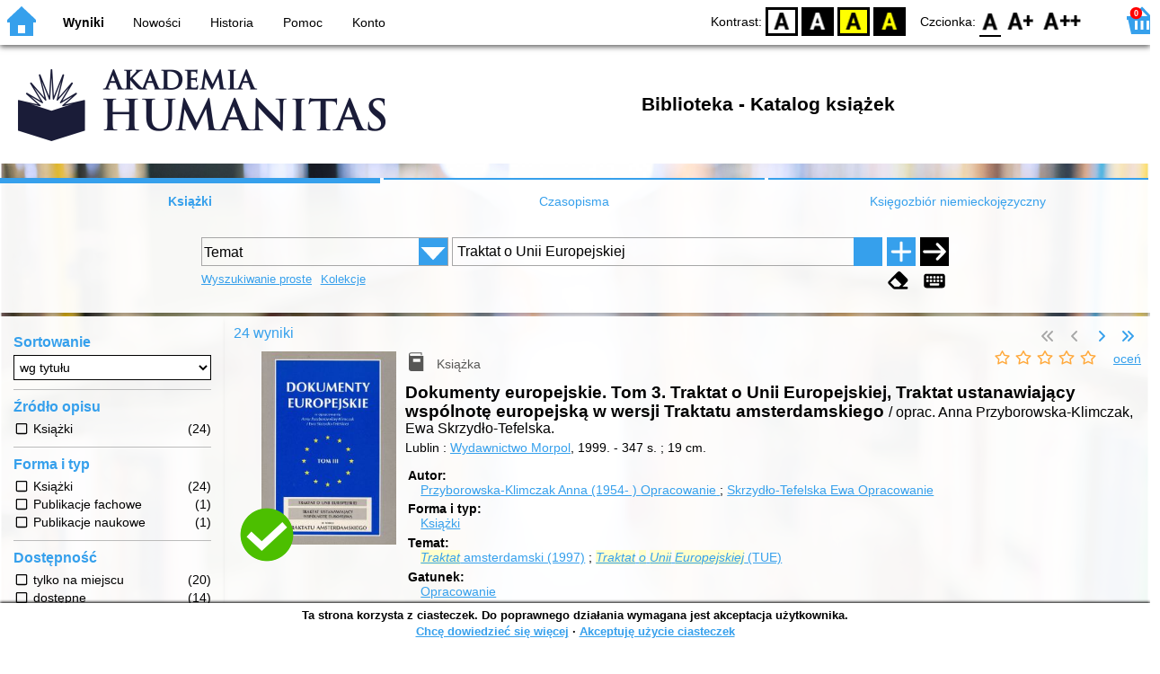

--- FILE ---
content_type: text/html; charset=utf-8
request_url: https://sowaonline.humanitas.edu.pl/index.php?KatID=0&typ=repl&plnk=__temat_Traktat+o+Unii+Europejskiej&sort=bytitle&lang=pl_PL
body_size: 34161
content:
<!DOCTYPE html>
<!-- Moduł SOWA OPAC: SOKRATES-software -->
<!-- ================================== -->
<html>
<head>
    <title>SOWA OPAC : Biblioteka - Katalog książek</title>
    <base href="https://sowaonline.humanitas.edu.pl/" />
    <meta charset="UTF-8" />
    <meta name="viewport" content="width=device-width, initial-scale=1.0">
    <script src="static/ext/js/jquery.js?version-6.9.3"></script>
    
    <script>
        window.base_href = 'https://sowaonline.humanitas.edu.pl/';
        window.base_acc_uri = 'https://sowaonline.humanitas.edu.pl/index.php';
        window.motif = "default";
        window.index_file = "index.php";
        window.kat_id = "0";
        window.cat_id = "41830";
    </script>


    
    <meta name="apple-mobile-web-app-title" content="SOWA OPAC" />
    <meta name="application-name" content="SOWA OPAC" />
    <meta name="msapplication-config" content="static/img/logo/browserconfig.xml" />
    <meta name="theme-color" content="#ffffff" />
    <meta name="description" content="Wyszukiwanie książek, audiobooków i e-booków w bibliotece. Znajdź, zarezerwuj i wypożycz książkę w bibliotece. Odkryj bibliotekę. Łączą nas książki! 📖" />
                        <meta name="agenda" content="00" data-name="Wypożyczalnia" data-locker="" />
                    <meta name="agenda" content="10" data-name="Czytelnia" data-locker="" />
            
    <link rel="apple-touch-icon" sizes="180x180" href="static/img/logo/sowa-opac-180.png" />
    <link rel="manifest" href="static/img/logo/manifest.json" />
    <link rel="icon" type="image/png" href="static/img/logo/sowa-opac-32.png" sizes="32x32" />
    <link rel="icon" type="image/png" href="static/img/logo/sowa-opac-16.png" sizes="16x16" />
        <link rel="stylesheet" href="static/ext/css/normalize.css?version-6.9.3" media="screen" />
            <link rel="stylesheet" href="motives/default.css?version-6.9.3" />
    
            <script defer src="static/js.font/all.min.js?version-6.9.3"></script>
    
    <script src="static/lang/pl_PL/js/language.js?version-6.9.3"></script>
    <script src="static/ext/js/jquery-ui.js?version-6.9.3"></script>
    <script src="static/ext/js/jquery.mousewheel.js?version-6.9.3"></script>
    <script src="static/ext/js/lightcase.js?version-6.9.3"></script>
    <script src="static/ext/js/jquery.autocomplete.js?version-6.9.3"></script>
    <script src="static/ext/js/jquery.mask.js?version-6.9.3"></script>

    <script src="static/js.min/sowwwa.common.js?version-6.9.3"></script>
    <script src="static/js.min/sowwwa.forms.js?version-6.9.3"></script>

    <link rel="stylesheet" href="static/ext/css/jquery-ui.css?version-6.9.3" media="screen" />
    <link rel="stylesheet" href="static/ext/css/lightcase.css?version-6.9.3" media="screen" />

    <link rel="stylesheet" href="static/css.min/sowwwa.common.css?version-6.9.3" />

    
    
                                    <link rel="stylesheet" href="site/gen/default/custom.css" />
    
    <script>
        (function($) {
            $.fn.goTo = function(offset) {
                $('html, body').animate({
                    scrollTop: ($(this).offset().top+offset) + 'px'
                }, 'fast');
                return this; // for chaining...
            }
        })(jQuery);

        jQuery(document).ready(function() {

            $('#nav-home').click(function(){
                location.href = 'https://sowaonline.humanitas.edu.pl/index.php?KatID=0&new=1';
            });

            $('#nav-basket').click(function() {
                location.href = 'https://sowaonline.humanitas.edu.pl/index.php?KatID=0&typ=basket';
            });

            $('#nav-burger').click(function() {
                $('#accessibility-settings').removeClass("acc-expand");
                $('nav').toggleClass("nav-expand");
            });

            $('.acc-menu-burger > a').click(function() {
                let nav = $('nav');
                if (!nav.hasClass("nav-expand")) {
                    nav.addClass("nav-expand");
                }

                $('#nav-menu-item-last').goTo(0);

                return false;
            });

            $('#accessibility-burger').click(function() {
                $('#nav-menu').removeClass("nav-expand");
                $('#accessibility-settings').toggleClass("acc-expand");
            });

            $('#more-instances').on('click touchstart', more_instances);

            $('.fontsize-icon').click(function() {
                setBodyClass($(this).attr('data-fontsize'), ['fsbg', 'fsbt']);
            });

            $('.contrast-icon').click(function() {
                setBodyClass($(this).attr('data-contrast'), ['bw', 'yb', 'by']);
            });

            var a_form = setup_search_forms();

            initLastFocused();
            save_current_query({"time":"2026-01-18 20:58:20","collection":{"id":"13f989ad179718d88ac9e8af6cd09ffda9acc4ed","named":false,"query":"__temat_Traktat o Unii Europejskiej","sort":"bytitle","COLL_SIZE":24}});
            check_and_init_local_basket(0, 'repl');
            $('a[data-rel^=lightcase]').lightcase({
                maxHeight: 1500,
                shrinkFactor: .90
            });

            $(".sendmail-link").lightcase({

            });

            $(".stream-link").lightcase({
                transition: 'none',
                width: 600,
                height: 400,
                iframe: {
                    webkitAllowFullScreen: 'true',
                    mozallowfullscreen: 'true',
                    allowFullScreen: 'true'
                }
            });

            $('a[data-001]').each(function(){
                let f001 = $(this).attr('data-001');
                $(this).attr('href', window.base_acc_uri+'?KatID='+window.kat_id+'&typ=record&001='+encodeURI(f001))
            });

            $('.popup-search-link').click(links_search_click);

            
            check_teka_picker();
            check_session_cookie();
            install_information_cloud();

            let websowa = new WebsowaConnector("https://sowa-web.humanitas.edu.pl");

        }); // document.ready

    </script>
            <script async defer src="static/ext/js/altcha.js" type="module"></script>
        <script async defer src="static/ext/js/worker.js" type="module"></script>
        <link rel="stylesheet" href="static/ext/css/altcha.css?version-6.9.3" />
        
<script>
    $(document).ready(function(){
        var facets = new SowwwaFacets('https://sowaonline.humanitas.edu.pl/index.php?KatID=0&typ=repl&plnk=__temat_Traktat+o+Unii+Europejskiej&sort=bytitle');
        
        facets.setup();
    });
</script>


</head>
<body>


    

    
    <div class="container">
        <header>
            <div id="navibar">
                <nav>
                    <div><button id="nav-home" accesskey="d"><i class="fa-sharp fa-solid fa-house"></i></button><button id="nav-burger" accesskey="m"><i class="fa-solid fa-bars"></i></button><div id="page-name">Wyniki</div></div>
                                        <div id="nav-links">
                        <ul id="nav-menu">
                            
                                                            <li class="selected">
                                    <a href="https://sowaonline.humanitas.edu.pl/index.php?KatID=0&typ=repl&plnk=__temat_Traktat+o+Unii+Europejskiej&sort=bytitle" >
                                        Wyniki
                                                                            </a>
                                </li>
                                                            <li>
                                    <a href="#"  onclick="Collection('nowosci',1); return false;">
                                        Nowości
                                                                            </a>
                                </li>
                                                            <li>
                                    <a href="https://sowaonline.humanitas.edu.pl/index.php?KatID=0&amp;typ=hist" >
                                        Historia
                                                                            </a>
                                </li>
                                                            <li>
                                    <a href="https://sowaonline.humanitas.edu.pl/index.php?KatID=0&amp;typ=help&amp;p=default" >
                                        Pomoc
                                                                            </a>
                                </li>
                                                            <li id="nav-menu-item-last">
                                    <a href="https://sowaonline.humanitas.edu.pl/index.php?KatID=0&amp;typ=acc&amp;id=info" >
                                        Konto
                                                                                    <span class="nav-menu-sub">(zaloguj)</span>
                                                                            </a>
                                </li>
                                                                                </ul>
                    </div>
                                    </nav>
                <div id="right-wing">
                    <button id="accessibility-burger"><i class="fa-solid fa-eye-low-vision"></i></button>
                    <div id="accessibility-settings">
                        <div id="accessibility-contrast">
                            <span>Kontrast:</span>
                            <button id="contrast-default" data-contrast="default" class="contrast-icon">D</button>
                            <button id="contrast-bw" data-contrast="bw" class="contrast-icon">BW</button>
                            <button id="contrast-yb" data-contrast="yb" class="contrast-icon">YB</button>
                            <button id="contrast-by" data-contrast="by" class="contrast-icon">BY</button>
                        </div>
                        <div id="accessibility-size">
                            <span>Czcionka:</span>
                            <button id="fontsize-normal" data-fontsize="default" class="fontsize-icon">F0</button>
                            <button id="fontsize-bigger" data-fontsize="fsbg" class="fontsize-icon">F1</button>
                            <button id="fontsize-biggas" data-fontsize="fsbt" class="fontsize-icon">F2</button>
                        </div>
                    </div>
                                            <button id="nav-basket" accesskey="k">
                            <span class="fa-layers fa-fw">
                                <i class="fa-sharp fa-solid fa-basket-shopping"></i>
                                <span id="basket-size" class="fa-layers-counter">0</span>
                            </span>
                        </button>
                                    </div>
            </div>
            <div id="header">
                <div id="n-header-logo-left">
                                            <img src="site/media/logo_pl.png"
                                                                            style="cursor: pointer;"
                                                            onclick="window.open('http://www.humanitas.edu.pl')"
                                                                            />
                                    </div>
                <div id="n-header-center">
                    <h2>Biblioteka - Katalog książek</h2>
                </div>
                <div id="n-header-logo-right">
                                    </div>
            </div>
        </header>

        <div role="search" class="mainpage-panel subpage-search">
            <div id="instance-choice">
                                                    <a href="index.php?KatID=0"
                                                    class="current-instance"
                                            >
                        Książki
                    </a>
                                    <a href="index.php?KatID=1"
                                                                                class="other-instance-1"
                                            >
                        Czasopisma
                    </a>
                                    <a href="index.php?KatID=2"
                                                                                class="other-instance-2"
                                            >
                        Księgozbiór niemieckojęzyczny
                    </a>
                                                    <a href="javascript:;" id="more-instances" class="max-instance-2">
                        <i class="fa-solid fa-square-caret-down"></i>
                    </a>
                            </div>
            <div id="more-instances-container"></div>

    
            <form name="f" id="ff" method="post" action="index.php" data-search="as">
                <input name="KatID" type="hidden" value="0" />
                <input type="hidden" name="typ" value="repl" />
                <input type="hidden" name="search_way" value="as" />
                
                <div id="simple-search">
                    <div class="search-area">
                        <div id="simple-search-area">
                            <div class="simple-search-input">
                                <input id="simple-search-phrase" type="search" name="ss_phrase"
                                       value="" autocomplete="off" placeholder="Co mogę dla Ciebie znaleźć?" />
                            </div>
                            <button title="Szukaj" type="submit" name="sm">
                                <span class="submit-arrow"><i class="fa-solid fa-arrow-right"></i></span>
                                <span class="submit-pending"><i class="fa-solid fa-spinner fa-pulse"></i></span>
                            </button>
                        </div>
                        <div class="search-under-bar">
                            <div class="search-toggle">
                                <span><a href="javascript:;" class="advanced-search-toggle">Wyszukiwanie zaawansowane</a></span>
                                                                    <span><a href="javascript:;" class="collection-search-toggle">Kolekcje</a></span>
                                                            </div>
                            <div class="search-form-buttons">
                                                                <a href="javascript:;" class="a-fa-eraser" title="Wyczyść formularz"><i class="fa-solid fa-eraser"></i></a>
                                <a href="javascript:;" class="a-fa-keyboard" title="Znaki specjalne"><i class="fa-solid fa-keyboard"></i></a>
                            </div>
                        </div>
                    </div>
                </div>
                <div id="collection-search">
                    <div class="search-area">
                        <div id="collection-search-area">
                            <div class="collection-search-select styled-select">
                                <select id="collection-search-select" name="collection_id">
                                    <option value="">Wybierz kolekcję z listy</option>
                                                                            <option value="nowosci">Nowości</option>
                                                                    </select>
                                <i class="fa-sharp fa-solid fa-caret-down"></i>
                            </div>

                            <button title="Szukaj" type="submit" name="sm">
                                <span class="submit-arrow"><i class="fa-solid fa-arrow-right"></i></span>
                                <span class="submit-pending"><i class="fa-solid fa-spinner fa-pulse"></i></span>
                            </button>
                        </div>
                        <div class="search-under-bar">
                            <div class="search-toggle">
                                <span><a href="javascript:;" class="simple-search-toggle">Wyszukiwanie proste</a></span>
                                <span><a href="javascript:;" class="advanced-search-toggle">Wyszukiwanie zaawansowane</a></span>
                            </div>
                            <div class="search-form-buttons">
                                                                <a href="javascript:;" class="a-fa-eraser" title="Wyczyść formularz"><i class="fa-solid fa-eraser"></i></a>
                                                            </div>
                        </div>
                    </div>
                </div>
                <div id="advanced-search">
                    <div class="search-area">
                        <div id="advanced-search-area">
                                                                                                                                                                                                                                                                                                                                                    <div id="idx-1" class="styled-select index-select ">
                                    <select name="idx-1">
                                                                                                                                    <option value="TY">Tytuł</option>
                                                                                                                                                                                <option value="FO">Autor</option>
                                                                                                                                                                                <option value="HH" selected="selected">Temat</option>
                                                                                                                                                                                <option value="TS">Tytuł serii</option>
                                                                                                                                                                                <option value="FN">Instytucja</option>
                                                                                                                                                                                <option value="FM">Nazwa imprezy</option>
                                                                                                                                                                                <option value="W4">Wydawca</option>
                                                                                                                                                                                <option value="W1">ISBN</option>
                                                                                                                                                                                <option value="5G">uwagi dot. zawartości</option>
                                                                                                                                                                                                                                                                                                                                                                                                                                                                                                                                                                                                                                                                                                                                                                                                                                                                                                                                                    </select>
                                    <i class="fa-sharp fa-solid fa-caret-down fa-fw"></i>
                                </div>
                                <div id="phr-1" class="advanced-search-input  ">
                                    <input class="phr-input" type="search" name="phr-1" autocomplete="off" placeholder="Wprowadź szukaną frazę indeksu" value="Traktat o Unii Europejskiej" />
                                    <input class="khw-input" id="khw-1" title="Pokaż indeks" type="button" value="..." />
                                </div>
                                                                <div id="opt-2" class="styled-select opt-select ctrl-empty">
                                    <select name="opt-2">
                                        <option value="i">i</option>
                                        <option value="lub">lub</option>
                                        <option value="oprocz">oprócz</option>
                                    </select>
                                    <i class="fa-sharp fa-solid fa-caret-down fa-fw"></i>
                                </div>
                                                                                                                                                                                                                                                                                                                                                                                    <div id="idx-2" class="styled-select index-select ctrl-empty">
                                    <select name="idx-2">
                                                                                                                                                                                                                        <option value="FO">Autor</option>
                                                                                                                                                                                <option value="HH">Temat</option>
                                                                                                                                                                                <option value="TS">Tytuł serii</option>
                                                                                                                                                                                <option value="FN">Instytucja</option>
                                                                                                                                                                                <option value="FM">Nazwa imprezy</option>
                                                                                                                                                                                <option value="W4">Wydawca</option>
                                                                                                                                                                                <option value="W1">ISBN</option>
                                                                                                                                                                                <option value="5G">uwagi dot. zawartości</option>
                                                                                                                                                                                                                        <option value="TY">Tytuł</option>
                                                                                                                                                                                                                                                                                                                                                                                                                                                                                                                                                                                                                                                                                                                                                                                                                        </select>
                                    <i class="fa-sharp fa-solid fa-caret-down fa-fw"></i>
                                </div>
                                <div id="phr-2" class="advanced-search-input  ctrl-empty">
                                    <input class="phr-input" type="search" name="phr-2" autocomplete="off" placeholder="Wprowadź szukaną frazę indeksu" value="" />
                                    <input class="khw-input" id="khw-2" title="Pokaż indeks" type="button" value="..." />
                                </div>
                                                                <div id="opt-3" class="styled-select opt-select ctrl-empty">
                                    <select name="opt-3">
                                        <option value="i">i</option>
                                        <option value="lub">lub</option>
                                        <option value="oprocz">oprócz</option>
                                    </select>
                                    <i class="fa-sharp fa-solid fa-caret-down fa-fw"></i>
                                </div>
                                                                                                                                                                                                                                                                                                        <div id="idx-3" class="styled-select index-select ctrl-empty">
                                    <select name="idx-3">
                                                                                                                                                                                                                                                                                                            <option value="HH">Temat</option>
                                                                                                                                                                                <option value="TS">Tytuł serii</option>
                                                                                                                                                                                <option value="FN">Instytucja</option>
                                                                                                                                                                                <option value="FM">Nazwa imprezy</option>
                                                                                                                                                                                <option value="W4">Wydawca</option>
                                                                                                                                                                                <option value="W1">ISBN</option>
                                                                                                                                                                                <option value="5G">uwagi dot. zawartości</option>
                                                                                                                                                                                                                        <option value="TY">Tytuł</option>
                                                                                                                                                                                <option value="FO">Autor</option>
                                                                                                                                                                                                                                                                                                                                                                                                                                                                                                                                                                                                                                                                                                                                    </select>
                                    <i class="fa-sharp fa-solid fa-caret-down fa-fw"></i>
                                </div>
                                <div id="phr-3" class="advanced-search-input  ctrl-empty">
                                    <input class="phr-input" type="search" name="phr-3" autocomplete="off" placeholder="Wprowadź szukaną frazę indeksu" value="" />
                                    <input class="khw-input" id="khw-3" title="Pokaż indeks" type="button" value="..." />
                                </div>
                                                                                        <div id="advanced-add-n-search">
                                <button title="Dodaj warunek" id="plus-one" type="button">
                                    <i class="fa-solid fa-plus"></i>
                                </button>
                                <button title="Szukaj" type="submit" name="sm">
                                    <span class="submit-arrow"><i class="fa-solid fa-arrow-right"></i></span>
                                    <span class="submit-pending"><i class="fa-solid fa-spinner fa-pulse"></i></span>
                                </button>
                            </div>
                        </div>
                        <div class="search-under-bar">
                            <div class="search-toggle">
                                <span><a href="javascript:;" class="simple-search-toggle">Wyszukiwanie proste</a></span>
                                                                    <span><a href="javascript:;" class="collection-search-toggle">Kolekcje</a></span>
                                                            </div>
                            <div class="search-form-buttons">
                                                                <a href="javascript:;" class="a-fa-eraser" title="Wyczyść formularz"><i class="fa-solid fa-eraser"></i></a>
                                <a href="javascript:;" class="a-fa-keyboard" title="Znaki specjalne"><i class="fa-solid fa-keyboard"></i></a>
                            </div>
                        </div>

                    </div>
                </div> 
                

            </form>

        <!-- Tablica znakow -->
        <div id="character-table" class="form-character-table">
            <div id="tab">
                                    <div>
                                            <span class="specchar-char">á</span>
                                            <span class="specchar-char">â</span>
                                            <span class="specchar-char">ă</span>
                                            <span class="specchar-char">ä</span>
                                            <span class="specchar-char">ç</span>
                                            <span class="specchar-char">č</span>
                                            <span class="specchar-char">ď</span>
                                            <span class="specchar-char">đ</span>
                                            <span class="specchar-char">é</span>
                                            <span class="specchar-char">ë</span>
                                            <span class="specchar-char">ě</span>
                                            <span class="specchar-char">í</span>
                                            <span class="specchar-char">î</span>
                                            <span class="specchar-char">ľ</span>
                                            <span class="specchar-char">ĺ</span>
                                            <span class="specchar-char">ň</span>
                                            <span class="specchar-char">ô</span>
                                            <span class="specchar-char">ő</span>
                                            <span class="specchar-char">ö</span>
                                            <span class="specchar-char">ŕ</span>
                                            <span class="specchar-char">ř</span>
                                            <span class="specchar-char">ş</span>
                                            <span class="specchar-char">š</span>
                                            <span class="specchar-char">ţ</span>
                                            <span class="specchar-char">ť</span>
                                            <span class="specchar-char">ů</span>
                                            <span class="specchar-char">ú</span>
                                            <span class="specchar-char">ű</span>
                                            <span class="specchar-char">ü</span>
                                            <span class="specchar-char">ý</span>
                                            <span class="specchar-char">ž</span>
                                            <span class="specchar-char">®</span>
                                            <span class="specchar-char">€</span>
                                            <span class="specchar-char">ß</span>
                                        </div>
                                    <div>
                                            <span class="specchar-char">Á</span>
                                            <span class="specchar-char">Â</span>
                                            <span class="specchar-char">Ă</span>
                                            <span class="specchar-char">Ä</span>
                                            <span class="specchar-char">Ç</span>
                                            <span class="specchar-char">Č</span>
                                            <span class="specchar-char">Ď</span>
                                            <span class="specchar-char">Đ</span>
                                            <span class="specchar-char">É</span>
                                            <span class="specchar-char">Ë</span>
                                            <span class="specchar-char">Ě</span>
                                            <span class="specchar-char">Í</span>
                                            <span class="specchar-char">Î</span>
                                            <span class="specchar-char">Ľ</span>
                                            <span class="specchar-char">Ĺ</span>
                                            <span class="specchar-char">Ň</span>
                                            <span class="specchar-char">Ô</span>
                                            <span class="specchar-char">Ő</span>
                                            <span class="specchar-char">Ö</span>
                                            <span class="specchar-char">Ŕ</span>
                                            <span class="specchar-char">Ř</span>
                                            <span class="specchar-char">Ş</span>
                                            <span class="specchar-char">Š</span>
                                            <span class="specchar-char">Ţ</span>
                                            <span class="specchar-char">Ť</span>
                                            <span class="specchar-char">Ů</span>
                                            <span class="specchar-char">Ú</span>
                                            <span class="specchar-char">Ű</span>
                                            <span class="specchar-char">Ü</span>
                                            <span class="specchar-char">Ý</span>
                                            <span class="specchar-char">Ž</span>
                                            <span class="specchar-char">©</span>
                                            <span class="specchar-char">§</span>
                                            <span class="specchar-char">µ</span>
                                        </div>
                            </div>
        </div>

            <div id="index-search-container">
                <div id="index-search">
                    <form id="ixf">
                        <div id="index-expander"></div>
                        <div id="index-navigation">
                            <div id="index-jump">
                                <input type="search" id="index-jump-phrase" />
                                <button id="index-jump-go" title="Szukaj" type="submit" name="sm">
                                    <i class="fa-solid fa-arrow-right"></i>
                                </button>
                            </div>
                            <div class="paginate-navi">
                                <a rel="nofollow" id="navi-arr-ix-first" title="Przesuń na początek indeksu" class="navi-arr navi-arr-ix-left">
                                    <i class="fa-solid fa-angles-left"></i>
                                </a>
                                <a rel="nofollow" id="navi-arr-ix-prev" title="Przejdź do poprzedniej strony" class="navi-arr navi-arr-ix-left">
                                    <i class="fa-solid fa-angle-left"></i>
                                </a>
                                <a rel="nofollow" id="navi-arr-ix-next" title="Przejdź do następnej strony" class="navi-arr navi-arr-ix-right">
                                    <i class="fa-solid fa-angle-right"></i>
                                </a>
                                <a rel="nofollow" id="navi-arr-ix-last" title="Przesuń na koniec indeksu" class="navi-arr navi-arr-ix-right">
                                    <i class="fa-solid fa-angles-right"></i>
                                </a>
                            </div>
                        </div>
                        <div id="index-phrases">
                                                </div>
                        <div id="index-apply">
                            <button id="index-apply-button" class="plain-button big-button" type="button">
                                <span>Zastosuj</span>
                            </button>
                        </div>
                        <div id="chosen-phrases">
                            Wybrano: <span id="idx-summary"></span>
                        </div>
                    </form>
                </div>
            </div>
    
        </div>

        



    <svg id="group-kinds" xmlns="http://www.w3.org/2000/svg"><defs>
  <g id="k-article" ><path class="svg-kinds-shape" d="M4.34,17.36H9.13v4.78ZM19.66,1.7V22.14H10.13V16.36H4.34V1.7ZM6.18,4.51h5v-.9h-5Zm0,3.2h5v-.9h-5Zm0,3.2h5V10h-5ZM17.7,19.3H11.94v.9H17.7Zm0-3H11.94v.9H17.7Zm0-3.11H6.18v.9H17.7Zm0-9.6H13v7.3H17.7Z"/><rect class="svg-kinds-blank" width="24" height="24"/></g>
  <g id="k-audiobook" ><path class="svg-kinds-shape" d="M17.7,4.77H6.79a1.46,1.46,0,0,1,0-2.92H17.7V3.77h1V.86H7A2.61,2.61,0,0,0,4.34,3.47V19.78h0A2.6,2.6,0,0,0,7,22.14H20.29V4.77H17.7Z"/><polygon class="svg-kinds-white" points="9.24 12.31 7.69 12.31 7.69 15.39 9.24 15.39 11.67 17.71 11.67 9.98 9.24 12.31"/><path class="svg-kinds-white" d="M14.1,16.84l-.79-.53a4.41,4.41,0,0,0-.12-5.09l.76-.57a5.32,5.32,0,0,1,.15,6.19Z"/><path class="svg-kinds-white" d="M15.82,17.69l-.81-.5a6.51,6.51,0,0,0,0-7l.8-.52a7.43,7.43,0,0,1,.06,8Z"/></g>
  <g id="k-board-game" ><path class="svg-kinds-shape" d="M10.73,14.09a1,1,0,1,0-.11.43l0-.09A1,1,0,0,0,10.73,14.09Z"/><polygon class="svg-kinds-shape" points="8.15 20.84 2.83 20.84 2.83 11.74 11.92 11.74 11.92 11.74 12.53 10.59 12.29 10.59 1.67 10.59 1.67 22 8.15 22 8.15 20.84"/><path class="svg-kinds-shape" d="M5,17.53a1,1,0,1,0,1,1A1,1,0,0,0,5,17.53Z"/><circle class="svg-kinds-shape" cx="4.98" cy="14.09" r="0.96"/><path class="svg-kinds-shape" d="M20.43,6.38a4.43,4.43,0,1,0-6.88,3.68l.49.32L9.3,19.66V22H22.71V19.66L18,10.38l.49-.32A4.44,4.44,0,0,0,20.43,6.38Z"/><rect class="svg-kinds-blank" width="24" height="24"/></g>
  <g id="k-book" ><rect class="svg-kinds-blank" width="24" height="24"/><rect class="svg-kinds-blank" width="24" height="24"/><rect class="svg-kinds-blank" width="24" height="24"/><path class="svg-kinds-shape" d="M18.35,5.27H6.48a1.46,1.46,0,0,1,0-2.92H17.39V4.27h1V1.36H6.64A2.61,2.61,0,0,0,4,4V20.28h0a2.61,2.61,0,0,0,2.59,2.36H20V5.27Zm-1.67,6.79h-8V8.56h8Z"/></g>
  <g id="k-book2" ><path class="svg-kinds-shape" d="M17.39,5.27H6.48a1.46,1.46,0,0,1,0-2.92H17.39V4.27h1V1.36H6.64A2.61,2.61,0,0,0,4,4V20.28h0a2.61,2.61,0,0,0,2.59,2.36H20V5.27H17.39Z"/><rect class="svg-kinds-blank" width="24" height="24"/><rect class="svg-kinds-blank" width="24" height="24"/><rect class="svg-kinds-blank" width="24" height="24"/><rect class="svg-kinds-white" x="7.57" y="8.24" width="9.41" height="4.52"/></g>
  <g id="k-cassette" ><polygon class="svg-kinds-shape" points="19.32 19.5 4.85 19.5 6.15 15.31 17.98 15.31 19.32 19.5"/><path class="svg-kinds-shape" d="M22.29,4.67H1.88A.37.37,0,0,0,1.51,5V18.75a.37.37,0,0,0,.37.38H4.44l1.24-4,.11-.35H18.34l.12.35,1.26,4h2.57a.38.38,0,0,0,.37-.38V5A.38.38,0,0,0,22.29,4.67Zm-.68,9.22H2.55V5.78H21.61Z"/><path class="svg-kinds-shape" d="M8,7.54a2.29,2.29,0,1,0,2.29,2.29A2.3,2.3,0,0,0,8,7.54Zm0,3.69a1.4,1.4,0,1,1,1.4-1.4A1.4,1.4,0,0,1,8,11.23Z"/><path class="svg-kinds-shape" d="M16,7.54a2.29,2.29,0,1,0,2.29,2.29A2.29,2.29,0,0,0,16,7.54Zm0,3.69a1.4,1.4,0,1,1,1.4-1.4A1.39,1.39,0,0,1,16,11.23Z"/><circle class="svg-kinds-white" cx="8.03" cy="17.4" r="0.61"/><circle class="svg-kinds-white" cx="16.15" cy="17.4" r="0.61"/><rect class="svg-kinds-blank" width="24" height="24"/></g>
  <g id="k-cd" ><rect class="svg-kinds-blank" width="24" height="24"/><path class="svg-kinds-shape" d="M12,8.45A3.55,3.55,0,1,0,15.55,12,3.55,3.55,0,0,0,12,8.45Zm0,4.84A1.29,1.29,0,1,1,13.29,12,1.29,1.29,0,0,1,12,13.29Z"/><path class="svg-kinds-shape" d="M12,1.5A10.5,10.5,0,1,0,22.5,12,10.5,10.5,0,0,0,12,1.5ZM8,20.69a11,11,0,0,1-3.83-3.2l3.64-2.74A6.54,6.54,0,0,0,10,16.62ZM12,15.93A3.93,3.93,0,1,1,15.93,12,3.93,3.93,0,0,1,12,15.93Zm4.17-6.61a6.37,6.37,0,0,0-2.24-1.88L16,3.37a11,11,0,0,1,3.83,3.2Z"/></g>
  <g id="k-computer-game" ><path class="svg-kinds-shape" d="M20.53,7.7a3.59,3.59,0,0,0-.17-.34l-.12-.24h0A3.77,3.77,0,0,0,17,5.32a3.7,3.7,0,0,0-1.95.56h0l0,0a4,4,0,0,0-.46.35,4.31,4.31,0,0,1-2.39.79,4.27,4.27,0,0,1-2.38-.79,5.07,5.07,0,0,0-.46-.35l-.06,0h0a3.7,3.7,0,0,0-1.95-.56A3.77,3.77,0,0,0,4.1,7.12h0C4,7.2,4,7.28,4,7.36a3.59,3.59,0,0,0-.17.34,16.73,16.73,0,0,0-1.46,9.2c0,.05,0,.1,0,.15v0h0A2.66,2.66,0,0,0,5,19.13a3,3,0,0,0,3-1.55c2.2-3.21,3.19-3.34,4.22-3.42,1,.08,2,.21,4.23,3.42a3,3,0,0,0,3,1.55A2.64,2.64,0,0,0,22,17.08h0v0l0-.15A16.73,16.73,0,0,0,20.53,7.7Z"/><polygon class="svg-kinds-white" points="6.68 8.79 6.68 10.31 5.15 10.31 5.15 11.45 6.68 11.45 6.68 12.98 7.81 12.98 7.81 11.45 9.34 11.45 9.34 10.31 7.81 10.31 7.81 8.79 6.68 8.79"/><path class="svg-kinds-white" d="M17,8.53a.77.77,0,1,0,.77.77A.77.77,0,0,0,17,8.53Z"/><path class="svg-kinds-white" d="M17.78,10.88a.77.77,0,0,0,1.54,0,.77.77,0,0,0-1.54,0Z"/><circle class="svg-kinds-white" cx="16.97" cy="12.46" r="0.77"/><path class="svg-kinds-white" d="M14.61,10.88a.77.77,0,1,0,.77-.77A.77.77,0,0,0,14.61,10.88Z"/><rect class="svg-kinds-blank" width="24" height="24"/></g>
  <g id="k-ebook" ><rect class="svg-kinds-blank" width="24" height="24"/><rect class="svg-kinds-blank" width="24" height="24"/><rect class="svg-kinds-blank" width="24" height="24"/><path class="svg-kinds-shape" d="M12.13,11.07a2,2,0,0,0-2,1.3H14A1.78,1.78,0,0,0,12.13,11.07Z"/><path class="svg-kinds-shape" d="M18.35,5.27H6.48a1.46,1.46,0,0,1,0-2.92H17.39V4.27h1V1.36H6.64A2.61,2.61,0,0,0,4,4V20.28h0a2.61,2.61,0,0,0,2.59,2.36H20V5.27ZM11.56,15.73a5.47,5.47,0,0,0,2.78-.17c.35-.09.69-.2,1.11-.32.07.5.16,1,.2,1.44,0,.08-.12.23-.22.27a7.36,7.36,0,0,1-4.56.35,3.77,3.77,0,0,1-2.8-4.25,3.91,3.91,0,0,1,3.54-3.51,6.47,6.47,0,0,1,1.32,0,3,3,0,0,1,2.58,1.84A5.93,5.93,0,0,1,16,14H10.06A1.8,1.8,0,0,0,11.56,15.73Z"/></g>
  <g id="k-ebook2" ><rect class="svg-kinds-blank" width="24" height="24"/><polygon class="svg-kinds-shape" points="15.53 9.17 15.53 18.83 17.7 16.75 18.77 19.2 20.29 18.47 19.19 15.9 22.21 15.9 15.53 9.17"/><path class="svg-kinds-shape" d="M19.27,20.23l-1.07.51-.47-1.08-.42-.95-1,.95-1.93,1.85V6.4l1.95,2,3,3V5.27H5.83a1.46,1.46,0,0,1,0-2.92H16.74V4.27h1V1.36H6A2.61,2.61,0,0,0,3.37,4V20.28h0A2.61,2.61,0,0,0,6,22.64H19.32V20.2Z"/></g>
  <g id="k-journal" ><rect class="svg-kinds-blank" width="24" height="24"/><path class="svg-kinds-shape" d="M16.84,21.11V22H4.29V3.78h.89V21.11Zm2.87-17V21.16a.11.11,0,0,1-.2.07c-.68-.88-2.87-1-3.16-1l-7.43-.05H6.07V2H17.61A2.1,2.1,0,0,1,19.71,4.1ZM18,17.59H7.76v.8H18Zm0-2.66H7.76v.81H18Zm0-2.76H7.76V13H18Zm0-8.56H7.76v6.51H18Z"/></g>
  <g id="k-manuscript" ><path class="svg-kinds-shape" d="M13.56,15.76a9,9,0,0,1-1-.06h0s-2.15,2.48-2.95,3.22c-.56.53-2.4,1.93-2.4,1.93s.65-2.15.9-2.86c.15-.43,3.21-8.17,8.76-11.69V1.7H1.51V22.14H16.82V15A6.83,6.83,0,0,1,13.56,15.76ZM3.34,3.61H15v.9H3.34Zm0,3.2H7.16v.9H3.34Z"/><path class="svg-kinds-shape" d="M8.9,18.3s5.39-14,14.63-12.77a6.34,6.34,0,0,1-4.21,2.2,6.39,6.39,0,0,0,2.46,0s-.8,2.08-4.4,2.14a7.25,7.25,0,0,0,2.84.4s-.34,1.57-4,2.12c-.22,0-1.7.3-.54.52a8.71,8.71,0,0,0,2.11.29,5.57,5.57,0,0,1-5.1,1.64,3.3,3.3,0,0,0-.51,0Z"/><rect class="svg-kinds-blank" width="24" height="24"/></g>
  <g id="k-map" ><path class="svg-kinds-shape" d="M19.58,1.3a3.78,3.78,0,0,0-3.22,5.78l3,4.85.27.4h0l.27-.41L22.83,7a3.75,3.75,0,0,0,.53-1.94A3.79,3.79,0,0,0,19.58,1.3Zm0,5.06a1.27,1.27,0,1,1,1.26-1.27A1.27,1.27,0,0,1,19.58,6.36Z"/><polygon class="svg-kinds-shape" points="1.49 22.23 7.64 19.75 7.64 5.11 1.49 7.59 1.49 22.23"/><path class="svg-kinds-shape" d="M20.76,12.44l-.3.45-.82,1.26-.84-1.26-.29-.44L15.79,8.07V22.23l6.15-2.48V10.47Z"/><polygon class="svg-kinds-shape" points="8.64 19.75 14.79 22.23 14.79 7.59 8.64 5.11 8.64 19.75"/><rect class="svg-kinds-blank" width="24" height="24"/></g>
  <g id="k-movie" ><path class="svg-kinds-shape" d="M2,3.61V20.35H22V3.61ZM12.54,4.75h2V5.81h-2Zm-3.15,0h2V5.81h-2ZM5.13,19.18h-2V18.12h2Zm0-13.37h-2V4.75h2ZM8.27,19.18h-2V18.12h2Zm0-13.37h-2V4.75h2Zm3.14,13.37h-2V18.12h2Zm3.15,0h-2V18.12h2ZM9.94,14.8V9.16L15.14,12Zm7.76,4.38h-2V18.12h2Zm0-13.37h-2V4.75h2Zm3.14,13.37h-2V18.12h2Zm0-13.37h-2V4.75h2Z"/><rect class="svg-kinds-blank" width="24" height="24"/></g>
  <g id="k-music" ><path class="svg-kinds-shape" d="M8.44,3.59v8.75a3.18,3.18,0,0,0-1.94-.66,3.24,3.24,0,1,0,3.24,3.24V7.15l7.72,1.94V14.6a3.23,3.23,0,1,0,1.29,2.58V5.85Z"/><rect class="svg-kinds-blank" width="24" height="24"/></g>
  <g id="k-other" ><polygon class="svg-kinds-shape" points="19.48 17.48 7.51 17.48 6.51 17.48 6.51 16.48 6.51 4.51 4.51 4.51 4.51 19.48 19.48 19.48 19.48 17.48"/><polygon class="svg-kinds-shape" points="16.48 20.48 4.51 20.48 3.52 20.48 3.52 19.48 3.52 7.51 1.51 7.51 1.51 22.49 16.48 22.49 16.48 20.48"/><path class="svg-kinds-shape" d="M7.51,1.51v15h15v-15Zm7.35,12.43a.78.78,0,1,1,.78-.78A.78.78,0,0,1,14.86,13.94Zm2.46-6.28c-.33.35-.67.68-1,1A2.06,2.06,0,0,0,15.55,10a.65.65,0,0,1-.74.56.68.68,0,0,1-.66-.62,2.23,2.23,0,0,1,.72-2c.38-.38.79-.72,1.15-1.12A1.12,1.12,0,0,0,15.49,5a1.9,1.9,0,0,0-.63,0,1.12,1.12,0,0,0-1,.7c-.13.28-.23.57-.35.85a.72.72,0,0,1-.73.48.7.7,0,0,1-.68-.51,1.23,1.23,0,0,1,0-.66A2.76,2.76,0,0,1,14.2,3.75a8.09,8.09,0,0,1,.86-.12,3.19,3.19,0,0,1,2.09.73A2.23,2.23,0,0,1,17.32,7.66Z"/><rect class="svg-kinds-blank" width="24" height="24"/></g>
  <g id="k-reader" ><path class="svg-kinds-shape" d="M18.13,1.7H5.87A1.53,1.53,0,0,0,4.34,3.23V20.61a1.53,1.53,0,0,0,1.53,1.53H18.13a1.53,1.53,0,0,0,1.53-1.53V3.23A1.53,1.53,0,0,0,18.13,1.7ZM12,21a1.2,1.2,0,1,1,1.2-1.2A1.2,1.2,0,0,1,12,21Zm6.11-3.26H5.89V3.37H18.11Z"/><rect class="svg-kinds-shape" x="7.48" y="5.07" width="8.88" height="0.9"/><rect class="svg-kinds-shape" x="7.48" y="8.27" width="8.88" height="0.9"/><rect class="svg-kinds-shape" x="7.48" y="11.47" width="8.88" height="0.9"/><rect class="svg-kinds-shape" x="7.48" y="14.67" width="4.52" height="0.9"/><rect class="svg-kinds-blank" width="24" height="24"/></g>
  <g id="k-scroll" ><polygon class="svg-kinds-shape" points="10.03 19.66 14.9 22.59 14.9 19.66 10.03 19.66"/><polygon class="svg-kinds-shape" points="20.71 1.39 9.1 1.39 9.1 5.34 9.1 18.66 14.9 18.66 20.71 18.66 20.71 1.39"/><polygon class="svg-kinds-shape" points="8.1 19.57 8.1 19.57 8.1 18.66 8.1 5.34 3.29 5.34 3.29 22.61 12.99 22.61 8.1 19.57"/><rect class="svg-kinds-white" x="11.41" y="13" width="6.94" height="0.9"/><rect class="svg-kinds-white" x="10.62" y="10.1" width="8.41" height="0.9"/><path class="svg-kinds-white" d="M10.78,7.79c.08-.2,2-2,2-2L13.93,7,16.1,4.84,19,7.77Z"/><rect class="svg-kinds-blank" width="24" height="24"/></g>
  <g id="k-vinyl" ><path class="svg-kinds-shape" d="M12.16,1.26A10.75,10.75,0,1,0,22.91,12,10.75,10.75,0,0,0,12.16,1.26ZM9,20.74A6.25,6.25,0,0,1,6.41,19,18.46,18.46,0,0,0,9.19,20.3a17.93,17.93,0,0,0,3,.75A6.09,6.09,0,0,1,9,20.74Zm3.13-6.17A2.56,2.56,0,1,1,14.72,12,2.56,2.56,0,0,1,12.16,14.57ZM15.67,3.93a14.11,14.11,0,0,0-3.51-1,6.8,6.8,0,0,1,3.69.53,6.87,6.87,0,0,1,2.91,2.33A13.61,13.61,0,0,0,15.67,3.93Z"/><circle class="svg-kinds-shape" cx="12.16" cy="12.01" r="0.42"/><rect class="svg-kinds-blank" width="24" height="24"/></g>
  <g id="k-request" ><polygon class="svg-kinds-shape" points="19.48 17.48 7.51 17.48 6.51 17.48 6.51 16.48 6.51 4.51 4.51 4.51 4.51 19.48 19.48 19.48 19.48 17.48"/><polygon class="svg-kinds-shape" points="16.48 20.48 4.51 20.48 3.52 20.48 3.52 19.48 3.52 7.51 1.51 7.51 1.51 22.49 16.48 22.49 16.48 20.48"/><path class="svg-kinds-shape" d="M7.51,1.51v15h15v-15Zm7.35,12.43a.78.78,0,1,1,.78-.78A.78.78,0,0,1,14.86,13.94Zm2.46-6.28c-.33.35-.67.68-1,1A2.06,2.06,0,0,0,15.55,10a.65.65,0,0,1-.74.56.68.68,0,0,1-.66-.62,2.23,2.23,0,0,1,.72-2c.38-.38.79-.72,1.15-1.12A1.12,1.12,0,0,0,15.49,5a1.9,1.9,0,0,0-.63,0,1.12,1.12,0,0,0-1,.7c-.13.28-.23.57-.35.85a.72.72,0,0,1-.73.48.7.7,0,0,1-.68-.51,1.23,1.23,0,0,1,0-.66A2.76,2.76,0,0,1,14.2,3.75a8.09,8.09,0,0,1,.86-.12,3.19,3.19,0,0,1,2.09.73A2.23,2.23,0,0,1,17.32,7.66Z"/><rect class="svg-kinds-blank" width="24" height="24"/></g>
</defs></svg>
<div class="mainpage-columns">
        <div id="faceting-panel" class="mainpage-panel facet-slide-in">
        <div class="facet-toggle">
            <i class="fa-solid fa-caret-right"></i>
            <a href="javascript:;">Ukryj filtry</a>
        </div>

                    <div class="facet-box" id="results-sorting">
                <div class="facet-box-title">Sortowanie</div>
                <div>
                    <form id="sort-form" method="GET" action="index.php">
                        <input name="KatID" type="hidden" value="0" />
                        <input name="typ" type="hidden" value="repl" />
                        <input name="plnk" type="hidden" value="__temat_Traktat o Unii Europejskiej" />
                                                                                                <select class="select-native" id="select-sort" name="sort" onchange="$('#sort-form').submit()">
                                                            <option value="byscore">wg trafności</option>
                                                            <option value="bytitle" selected="selected">wg tytułu</option>
                                                            <option value="byauthor">wg autora</option>
                                                            <option value="byyear">wg roku wydania</option>
                                                            <option value="bydate">wg daty zmiany</option>
                                                    </select>
                    </form>
                </div>
            </div>
        
                    <div class="facet-box">
                <div class="facet-box-title">
                    Źródło opisu
                </div>
                <div class="facet-box-items">
                                                                                                                                        <div class="facet-item facet-item-choice" data-kind="origin" data-key="sosnowiec_wsh_ks">
                                <div class="facet-item-key">
                                    <i class="fa-regular fa-square"></i> Książki
                                </div>
                                <div class="facet-item-count">(24)</div>
                            </div>
                                                                                                    
                    
                </div>
            </div>
                    <div class="facet-box">
                <div class="facet-box-title">
                    Forma i typ
                </div>
                <div class="facet-box-items">
                                                                                                                                        <div class="facet-item facet-item-choice" data-kind="form" data-key="Książki">
                                <div class="facet-item-key">
                                    <i class="fa-regular fa-square"></i> Książki
                                </div>
                                <div class="facet-item-count">(24)</div>
                            </div>
                                                                                                                                                                                <div class="facet-item facet-item-choice" data-kind="form" data-key="Publikacje fachowe">
                                <div class="facet-item-key">
                                    <i class="fa-regular fa-square"></i> Publikacje fachowe
                                </div>
                                <div class="facet-item-count">(1)</div>
                            </div>
                                                                                                                                                                                <div class="facet-item facet-item-choice" data-kind="form" data-key="Publikacje naukowe">
                                <div class="facet-item-key">
                                    <i class="fa-regular fa-square"></i> Publikacje naukowe
                                </div>
                                <div class="facet-item-count">(1)</div>
                            </div>
                                                                                                    
                    
                </div>
            </div>
                    <div class="facet-box">
                <div class="facet-box-title">
                    Dostępność
                </div>
                <div class="facet-box-items">
                                                                                                                                        <div class="facet-item facet-item-choice" data-kind="loans.status" data-key="onplace">
                                <div class="facet-item-key">
                                    <i class="fa-regular fa-square"></i> tylko na miejscu
                                </div>
                                <div class="facet-item-count">(20)</div>
                            </div>
                                                                                                                                                                                <div class="facet-item facet-item-choice" data-kind="loans.status" data-key="available">
                                <div class="facet-item-key">
                                    <i class="fa-regular fa-square"></i> dostępne
                                </div>
                                <div class="facet-item-count">(14)</div>
                            </div>
                                                                                                    
                    
                </div>
            </div>
                    <div class="facet-box">
                <div class="facet-box-title">
                    Placówka
                </div>
                <div class="facet-box-items">
                                                                                                                                        <div class="facet-item facet-item-choice" data-kind="loans.branch" data-key="00">
                                <div class="facet-item-key">
                                    <i class="fa-regular fa-square"></i> Wypożyczalnia
                                </div>
                                <div class="facet-item-count">(14)</div>
                            </div>
                                                                                                                                                                                <div class="facet-item facet-item-choice" data-kind="loans.branch" data-key="10">
                                <div class="facet-item-key">
                                    <i class="fa-regular fa-square"></i> Czytelnia
                                </div>
                                <div class="facet-item-count">(20)</div>
                            </div>
                                                                                                    
                    
                </div>
            </div>
                    <div class="facet-box">
                <div class="facet-box-title">
                    Autor
                </div>
                <div class="facet-box-items">
                                                                                                                                        <div class="facet-item facet-item-choice" data-kind="author" data-key="Barcz Jan (1953- )">
                                <div class="facet-item-key">
                                    <i class="fa-regular fa-square"></i> Barcz Jan (1953- )
                                </div>
                                <div class="facet-item-count">(3)</div>
                            </div>
                                                                                                                                                                                <div class="facet-item facet-item-choice" data-kind="author" data-key="Przyborowska-Klimczak Anna (1954- )">
                                <div class="facet-item-key">
                                    <i class="fa-regular fa-square"></i> Przyborowska-Klimczak Anna (1954- )
                                </div>
                                <div class="facet-item-count">(3)</div>
                            </div>
                                                                                                                                                                                <div class="facet-item facet-item-choice" data-kind="author" data-key="Skrzydło-Tefelska Ewa">
                                <div class="facet-item-key">
                                    <i class="fa-regular fa-square"></i> Skrzydło-Tefelska Ewa
                                </div>
                                <div class="facet-item-count">(3)</div>
                            </div>
                                                                                                                                                                                <div class="facet-item facet-item-choice" data-kind="author" data-key="Galster Jan (1954-2020)">
                                <div class="facet-item-key">
                                    <i class="fa-regular fa-square"></i> Galster Jan (1954-2020)
                                </div>
                                <div class="facet-item-count">(2)</div>
                            </div>
                                                                                                                                                                                <div class="facet-item facet-item-choice" data-kind="author" data-key="Witkowski Zbigniew (1953- )">
                                <div class="facet-item-key">
                                    <i class="fa-regular fa-square"></i> Witkowski Zbigniew (1953- )
                                </div>
                                <div class="facet-item-count">(2)</div>
                            </div>
                                                                                                                                                                                                                                                                                                                                                                                                                                                                                                                                                                                                                                                                                                                                                                                                                                                                                                                                                                                                                                                                                                                                                                                                                                                                                                                                                                                                                                                                                                                                                                                                                                                                                                                                                                                                                                                                                                                                                                                                                                                                                                                                                                                                                                                                                                                                                                                                                                                                                                                                                                                                    
                                            <div>
                            <div class="more-facet-click"><a data-kind="author" href="javascript:;">Pokaż więcej ...</a></div>
                            <div class="more-facet-items" id="more-author-facet-items">
                                                                                                                                                                                                                                                                                                                                                                                                                                                                                                                                                                                                                                                                                                                                                                                                                                                                                                            <div class="facet-item facet-item-choice" data-kind="author" data-key="Wróbel Andrzej (1953- )">
                                            <div class="facet-item-key">
                                                <i class="fa-regular fa-square"></i> Wróbel Andrzej (1953- )
                                            </div>
                                            <div class="facet-item-count">(2)</div>
                                        </div>
                                                                                                                                                                                                                        <div class="facet-item facet-item-choice" data-kind="author" data-key="Brodecki Zdzisław">
                                            <div class="facet-item-key">
                                                <i class="fa-regular fa-square"></i> Brodecki Zdzisław
                                            </div>
                                            <div class="facet-item-count">(1)</div>
                                        </div>
                                                                                                                                                                                                                        <div class="facet-item facet-item-choice" data-kind="author" data-key="Capik Agata">
                                            <div class="facet-item-key">
                                                <i class="fa-regular fa-square"></i> Capik Agata
                                            </div>
                                            <div class="facet-item-count">(1)</div>
                                        </div>
                                                                                                                                                                                                                        <div class="facet-item facet-item-choice" data-kind="author" data-key="Czachór Zbigniew">
                                            <div class="facet-item-key">
                                                <i class="fa-regular fa-square"></i> Czachór Zbigniew
                                            </div>
                                            <div class="facet-item-count">(1)</div>
                                        </div>
                                                                                                                                                                                                                        <div class="facet-item facet-item-choice" data-kind="author" data-key="Czapliński Władysław (1954- )">
                                            <div class="facet-item-key">
                                                <i class="fa-regular fa-square"></i> Czapliński Władysław (1954- )
                                            </div>
                                            <div class="facet-item-count">(1)</div>
                                        </div>
                                                                                                                                                                                                                        <div class="facet-item facet-item-choice" data-kind="author" data-key="Doliwa-Klepacki Zbigniew M. (1938- )">
                                            <div class="facet-item-key">
                                                <i class="fa-regular fa-square"></i> Doliwa-Klepacki Zbigniew M. (1938- )
                                            </div>
                                            <div class="facet-item-count">(1)</div>
                                        </div>
                                                                                                                                                                                                                        <div class="facet-item facet-item-choice" data-kind="author" data-key="Drobysz Monika">
                                            <div class="facet-item-key">
                                                <i class="fa-regular fa-square"></i> Drobysz Monika
                                            </div>
                                            <div class="facet-item-count">(1)</div>
                                        </div>
                                                                                                                                                                                                                        <div class="facet-item facet-item-choice" data-kind="author" data-key="Kowalik-Bańczyk Krystyna">
                                            <div class="facet-item-key">
                                                <i class="fa-regular fa-square"></i> Kowalik-Bańczyk Krystyna
                                            </div>
                                            <div class="facet-item-count">(1)</div>
                                        </div>
                                                                                                                                                                                                                        <div class="facet-item facet-item-choice" data-kind="author" data-key="Kuźniak Brygida (1966- )">
                                            <div class="facet-item-key">
                                                <i class="fa-regular fa-square"></i> Kuźniak Brygida (1966- )
                                            </div>
                                            <div class="facet-item-count">(1)</div>
                                        </div>
                                                                                                                                                                                                                        <div class="facet-item facet-item-choice" data-kind="author" data-key="Lankosz Kazimierz">
                                            <div class="facet-item-key">
                                                <i class="fa-regular fa-square"></i> Lankosz Kazimierz
                                            </div>
                                            <div class="facet-item-count">(1)</div>
                                        </div>
                                                                                                                                                                                                                        <div class="facet-item facet-item-choice" data-kind="author" data-key="Majkowska Sylwia">
                                            <div class="facet-item-key">
                                                <i class="fa-regular fa-square"></i> Majkowska Sylwia
                                            </div>
                                            <div class="facet-item-count">(1)</div>
                                        </div>
                                                                                                                                                                                                                        <div class="facet-item facet-item-choice" data-kind="author" data-key="Mik Cezary (1964- )">
                                            <div class="facet-item-key">
                                                <i class="fa-regular fa-square"></i> Mik Cezary (1964- )
                                            </div>
                                            <div class="facet-item-count">(1)</div>
                                        </div>
                                                                                                                                                                                                                        <div class="facet-item facet-item-choice" data-kind="author" data-key="Miąsik Dawid">
                                            <div class="facet-item-key">
                                                <i class="fa-regular fa-square"></i> Miąsik Dawid
                                            </div>
                                            <div class="facet-item-count">(1)</div>
                                        </div>
                                                                                                                                                                                                                        <div class="facet-item facet-item-choice" data-kind="author" data-key="Popowicz Krzysztof">
                                            <div class="facet-item-key">
                                                <i class="fa-regular fa-square"></i> Popowicz Krzysztof
                                            </div>
                                            <div class="facet-item-count">(1)</div>
                                        </div>
                                                                                                                                                                                                                        <div class="facet-item facet-item-choice" data-kind="author" data-key="Półtorak Nina">
                                            <div class="facet-item-key">
                                                <i class="fa-regular fa-square"></i> Półtorak Nina
                                            </div>
                                            <div class="facet-item-count">(1)</div>
                                        </div>
                                                                                                                                                                                                                        <div class="facet-item facet-item-choice" data-kind="author" data-key="Ruszkowski Janusz">
                                            <div class="facet-item-key">
                                                <i class="fa-regular fa-square"></i> Ruszkowski Janusz
                                            </div>
                                            <div class="facet-item-count">(1)</div>
                                        </div>
                                                                                                                                                                                                                        <div class="facet-item facet-item-choice" data-kind="author" data-key="Skibińska Ewa">
                                            <div class="facet-item-key">
                                                <i class="fa-regular fa-square"></i> Skibińska Ewa
                                            </div>
                                            <div class="facet-item-count">(1)</div>
                                        </div>
                                                                                                                                                                                                                        <div class="facet-item facet-item-choice" data-kind="author" data-key="Szwarc Monika">
                                            <div class="facet-item-key">
                                                <i class="fa-regular fa-square"></i> Szwarc Monika
                                            </div>
                                            <div class="facet-item-count">(1)</div>
                                        </div>
                                                                                                                                                                                                                        <div class="facet-item facet-item-choice" data-kind="author" data-key="Szwarc-Kuczer Monika">
                                            <div class="facet-item-key">
                                                <i class="fa-regular fa-square"></i> Szwarc-Kuczer Monika
                                            </div>
                                            <div class="facet-item-count">(1)</div>
                                        </div>
                                                                                                                                                                                                                        <div class="facet-item facet-item-choice" data-kind="author" data-key="Witkowska Katarzyna Maria">
                                            <div class="facet-item-key">
                                                <i class="fa-regular fa-square"></i> Witkowska Katarzyna Maria
                                            </div>
                                            <div class="facet-item-count">(1)</div>
                                        </div>
                                                                                                                                    </div>
                            <div class="less-facet-click"><a data-kind="author" href="javascript:;">Pokaż mniej ...</a></div>
                        </div>
                    
                </div>
            </div>
                    <div class="facet-box">
                <div class="facet-box-title">
                    Rok wydania
                </div>
                <div class="facet-box-items">
                                                                                                                                        <div class="facet-item facet-item-choice" data-kind="decade" data-key="2000">
                                <div class="facet-item-key">
                                    <i class="fa-regular fa-square"></i> 2000 - 2009
                                </div>
                                <div class="facet-item-count">(23)</div>
                            </div>
                                                                                                                                                                                <div class="facet-item facet-item-choice" data-kind="decade" data-key="1990">
                                <div class="facet-item-key">
                                    <i class="fa-regular fa-square"></i> 1990 - 1999
                                </div>
                                <div class="facet-item-count">(1)</div>
                            </div>
                                                                                                    
                    
                </div>
            </div>
                    <div class="facet-box">
                <div class="facet-box-title">
                    Okres powstania dzieła
                </div>
                <div class="facet-box-items">
                                                                                                                                        <div class="facet-item facet-item-choice" data-kind="creation" data-key="2001-">
                                <div class="facet-item-key">
                                    <i class="fa-regular fa-square"></i> 2001-
                                </div>
                                <div class="facet-item-count">(2)</div>
                            </div>
                                                                                                    
                    
                </div>
            </div>
                    <div class="facet-box">
                <div class="facet-box-title">
                    Kraj wydania
                </div>
                <div class="facet-box-items">
                                                                                                                                        <div class="facet-item facet-item-choice" data-kind="country" data-key="pl">
                                <div class="facet-item-key">
                                    <i class="fa-regular fa-square"></i> Polska
                                </div>
                                <div class="facet-item-count">(24)</div>
                            </div>
                                                                                                    
                    
                </div>
            </div>
                    <div class="facet-box">
                <div class="facet-box-title">
                    Język
                </div>
                <div class="facet-box-items">
                                                                                                                                        <div class="facet-item facet-item-choice" data-kind="lang" data-key="pol">
                                <div class="facet-item-key">
                                    <i class="fa-regular fa-square"></i> polski
                                </div>
                                <div class="facet-item-count">(24)</div>
                            </div>
                                                                                                    
                    
                </div>
            </div>
                    <div class="facet-box">
                <div class="facet-box-title">
                    Temat
                </div>
                <div class="facet-box-items">
                                                                                                                                        <div class="facet-item facet-item-choice" data-kind="subject" data-key="Traktat o Unii Europejskiej">
                                <div class="facet-item-key">
                                    <i class="fa-regular fa-square"></i> Traktat o Unii Europejskiej
                                </div>
                                <div class="facet-item-count">(14)</div>
                            </div>
                                                                                                                                                                                <div class="facet-item facet-item-choice" data-kind="subject" data-key="Integracja europejska">
                                <div class="facet-item-key">
                                    <i class="fa-regular fa-square"></i> Integracja europejska
                                </div>
                                <div class="facet-item-count">(8)</div>
                            </div>
                                                                                                                                                                                <div class="facet-item facet-item-choice" data-kind="subject" data-key="Traktat amsterdamski (1997)">
                                <div class="facet-item-key">
                                    <i class="fa-regular fa-square"></i> Traktat amsterdamski (1997)
                                </div>
                                <div class="facet-item-count">(7)</div>
                            </div>
                                                                                                                                                                                <div class="facet-item facet-item-choice" data-kind="subject" data-key="Traktat o Unii Europejskiej (TUE)">
                                <div class="facet-item-key">
                                    <i class="fa-regular fa-square"></i> Traktat o Unii Europejskiej (TUE)
                                </div>
                                <div class="facet-item-count">(7)</div>
                            </div>
                                                                                                                                                                                <div class="facet-item facet-item-choice" data-kind="subject" data-key="Traktat nicejski (2000)">
                                <div class="facet-item-key">
                                    <i class="fa-regular fa-square"></i> Traktat nicejski (2000)
                                </div>
                                <div class="facet-item-count">(6)</div>
                            </div>
                                                                                                                                                                                                                                                                                                                                                                                                                                                                                                                                                                                                                                                                                                                                                                                                                                                                                                                                                                                                                                                                                                                                                                                                                                                                                                                                                                                                                                                                                                                                                                                                                                                                                                                                                                                                                                                                                                                                                                                                                                                                                                                                                                                                                                                                                                                                                                                                                                                                                                                                                                                                                                                                                                                                                                                                                                                                                                                                                                                                                                                                                                                                                                                                                                                                                                                                                                                                                                                                                                                                                                                                                                                                                                                                                                                                                                                                                                                                                                                                                                                                                                                                                                                                                                                                                                                                                                                                                                                                            
                                            <div>
                            <div class="more-facet-click"><a data-kind="subject" href="javascript:;">Pokaż więcej ...</a></div>
                            <div class="more-facet-items" id="more-subject-facet-items">
                                                                                                                                                                                                                                                                                                                                                                                                                                                                                                                                                                                                                                                                                                                                                                                                                                                                                                            <div class="facet-item facet-item-choice" data-kind="subject" data-key="Unia Europejska">
                                            <div class="facet-item-key">
                                                <i class="fa-regular fa-square"></i> Unia Europejska
                                            </div>
                                            <div class="facet-item-count">(6)</div>
                                        </div>
                                                                                                                                                                                                                        <div class="facet-item facet-item-choice" data-kind="subject" data-key="Unia Europejska (UE)">
                                            <div class="facet-item-key">
                                                <i class="fa-regular fa-square"></i> Unia Europejska (UE)
                                            </div>
                                            <div class="facet-item-count">(6)</div>
                                        </div>
                                                                                                                                                                                                                        <div class="facet-item facet-item-choice" data-kind="subject" data-key="Konstytucja Europejska">
                                            <div class="facet-item-key">
                                                <i class="fa-regular fa-square"></i> Konstytucja Europejska
                                            </div>
                                            <div class="facet-item-count">(5)</div>
                                        </div>
                                                                                                                                                                                                                        <div class="facet-item facet-item-choice" data-kind="subject" data-key="Prawo Unii Europejskiej">
                                            <div class="facet-item-key">
                                                <i class="fa-regular fa-square"></i> Prawo Unii Europejskiej
                                            </div>
                                            <div class="facet-item-count">(5)</div>
                                        </div>
                                                                                                                                                                                                                        <div class="facet-item facet-item-choice" data-kind="subject" data-key="Instytucje europejskie">
                                            <div class="facet-item-key">
                                                <i class="fa-regular fa-square"></i> Instytucje europejskie
                                            </div>
                                            <div class="facet-item-count">(4)</div>
                                        </div>
                                                                                                                                                                                                                        <div class="facet-item facet-item-choice" data-kind="subject" data-key="Europejska Wspólnota Węgla i Stali">
                                            <div class="facet-item-key">
                                                <i class="fa-regular fa-square"></i> Europejska Wspólnota Węgla i Stali
                                            </div>
                                            <div class="facet-item-count">(3)</div>
                                        </div>
                                                                                                                                                                                                                        <div class="facet-item facet-item-choice" data-kind="subject" data-key="Traktaty rzymskie (1957)">
                                            <div class="facet-item-key">
                                                <i class="fa-regular fa-square"></i> Traktaty rzymskie (1957)
                                            </div>
                                            <div class="facet-item-count">(3)</div>
                                        </div>
                                                                                                                                                                                                                        <div class="facet-item facet-item-choice" data-kind="subject" data-key="Wspólnota Europejska">
                                            <div class="facet-item-key">
                                                <i class="fa-regular fa-square"></i> Wspólnota Europejska
                                            </div>
                                            <div class="facet-item-count">(3)</div>
                                        </div>
                                                                                                                                                                                                                        <div class="facet-item facet-item-choice" data-kind="subject" data-key="Europejska Wspólnota Energii Atomowej">
                                            <div class="facet-item-key">
                                                <i class="fa-regular fa-square"></i> Europejska Wspólnota Energii Atomowej
                                            </div>
                                            <div class="facet-item-count">(2)</div>
                                        </div>
                                                                                                                                                                                                                        <div class="facet-item facet-item-choice" data-kind="subject" data-key="Europejska Wspólnota Gospodarcza (EWG)">
                                            <div class="facet-item-key">
                                                <i class="fa-regular fa-square"></i> Europejska Wspólnota Gospodarcza (EWG)
                                            </div>
                                            <div class="facet-item-count">(2)</div>
                                        </div>
                                                                                                                                                                                                                        <div class="facet-item facet-item-choice" data-kind="subject" data-key="Europejski Trybunał Sprawiedliwości">
                                            <div class="facet-item-key">
                                                <i class="fa-regular fa-square"></i> Europejski Trybunał Sprawiedliwości
                                            </div>
                                            <div class="facet-item-count">(2)</div>
                                        </div>
                                                                                                                                                                                                                        <div class="facet-item facet-item-choice" data-kind="subject" data-key="Prawo gospodarcze">
                                            <div class="facet-item-key">
                                                <i class="fa-regular fa-square"></i> Prawo gospodarcze
                                            </div>
                                            <div class="facet-item-count">(2)</div>
                                        </div>
                                                                                                                                                                                                                        <div class="facet-item facet-item-choice" data-kind="subject" data-key="Prawo pierwotne Wspólnot Europejskich">
                                            <div class="facet-item-key">
                                                <i class="fa-regular fa-square"></i> Prawo pierwotne Wspólnot Europejskich
                                            </div>
                                            <div class="facet-item-count">(2)</div>
                                        </div>
                                                                                                                                                                                                                        <div class="facet-item facet-item-choice" data-kind="subject" data-key="Prawo wspólnotowe europejskie">
                                            <div class="facet-item-key">
                                                <i class="fa-regular fa-square"></i> Prawo wspólnotowe europejskie
                                            </div>
                                            <div class="facet-item-count">(2)</div>
                                        </div>
                                                                                                                                                                                                                        <div class="facet-item facet-item-choice" data-kind="subject" data-key="Traktat lizboński (2007)">
                                            <div class="facet-item-key">
                                                <i class="fa-regular fa-square"></i> Traktat lizboński (2007)
                                            </div>
                                            <div class="facet-item-count">(2)</div>
                                        </div>
                                                                                                                                                                                                                        <div class="facet-item facet-item-choice" data-kind="subject" data-key="Traktat o Unii Europejskiej (2001)">
                                            <div class="facet-item-key">
                                                <i class="fa-regular fa-square"></i> Traktat o Unii Europejskiej (2001)
                                            </div>
                                            <div class="facet-item-count">(2)</div>
                                        </div>
                                                                                                                                                                                                                        <div class="facet-item facet-item-choice" data-kind="subject" data-key="Unia Gospodarcza i Walutowa (1991)">
                                            <div class="facet-item-key">
                                                <i class="fa-regular fa-square"></i> Unia Gospodarcza i Walutowa (1991)
                                            </div>
                                            <div class="facet-item-count">(2)</div>
                                        </div>
                                                                                                                                                                                                                        <div class="facet-item facet-item-choice" data-kind="subject" data-key="Współpraca gospodarcza">
                                            <div class="facet-item-key">
                                                <i class="fa-regular fa-square"></i> Współpraca gospodarcza
                                            </div>
                                            <div class="facet-item-count">(2)</div>
                                        </div>
                                                                                                                                                                                                                        <div class="facet-item facet-item-choice" data-kind="subject" data-key="EFTA">
                                            <div class="facet-item-key">
                                                <i class="fa-regular fa-square"></i> EFTA
                                            </div>
                                            <div class="facet-item-count">(1)</div>
                                        </div>
                                                                                                                                                                                                                        <div class="facet-item facet-item-choice" data-kind="subject" data-key="Europejski Bank Centralny">
                                            <div class="facet-item-key">
                                                <i class="fa-regular fa-square"></i> Europejski Bank Centralny
                                            </div>
                                            <div class="facet-item-count">(1)</div>
                                        </div>
                                                                                                                                                                                                                        <div class="facet-item facet-item-choice" data-kind="subject" data-key="Integracja gospodarcza">
                                            <div class="facet-item-key">
                                                <i class="fa-regular fa-square"></i> Integracja gospodarcza
                                            </div>
                                            <div class="facet-item-count">(1)</div>
                                        </div>
                                                                                                                                                                                                                        <div class="facet-item facet-item-choice" data-kind="subject" data-key="Karta Praw Podstawowych UE">
                                            <div class="facet-item-key">
                                                <i class="fa-regular fa-square"></i> Karta Praw Podstawowych UE
                                            </div>
                                            <div class="facet-item-count">(1)</div>
                                        </div>
                                                                                                                                                                                                                        <div class="facet-item facet-item-choice" data-kind="subject" data-key="Obywatelstwo">
                                            <div class="facet-item-key">
                                                <i class="fa-regular fa-square"></i> Obywatelstwo
                                            </div>
                                            <div class="facet-item-count">(1)</div>
                                        </div>
                                                                                                                                                                                                                        <div class="facet-item facet-item-choice" data-kind="subject" data-key="Polska">
                                            <div class="facet-item-key">
                                                <i class="fa-regular fa-square"></i> Polska
                                            </div>
                                            <div class="facet-item-count">(1)</div>
                                        </div>
                                                                                                                                                                                                                        <div class="facet-item facet-item-choice" data-kind="subject" data-key="Polska a Unia Europejska">
                                            <div class="facet-item-key">
                                                <i class="fa-regular fa-square"></i> Polska a Unia Europejska
                                            </div>
                                            <div class="facet-item-count">(1)</div>
                                        </div>
                                                                                                                                                                                                                        <div class="facet-item facet-item-choice" data-kind="subject" data-key="Prawo traktatów">
                                            <div class="facet-item-key">
                                                <i class="fa-regular fa-square"></i> Prawo traktatów
                                            </div>
                                            <div class="facet-item-count">(1)</div>
                                        </div>
                                                                                                                                                                                                                        <div class="facet-item facet-item-choice" data-kind="subject" data-key="Prawo wspólnotowe eurropejskie">
                                            <div class="facet-item-key">
                                                <i class="fa-regular fa-square"></i> Prawo wspólnotowe eurropejskie
                                            </div>
                                            <div class="facet-item-count">(1)</div>
                                        </div>
                                                                                                                                                                                                                        <div class="facet-item facet-item-choice" data-kind="subject" data-key="Swobodny przepływ osób">
                                            <div class="facet-item-key">
                                                <i class="fa-regular fa-square"></i> Swobodny przepływ osób
                                            </div>
                                            <div class="facet-item-count">(1)</div>
                                        </div>
                                                                                                                                                                                                                        <div class="facet-item facet-item-choice" data-kind="subject" data-key="Traktat nicejski (2001)">
                                            <div class="facet-item-key">
                                                <i class="fa-regular fa-square"></i> Traktat nicejski (2001)
                                            </div>
                                            <div class="facet-item-count">(1)</div>
                                        </div>
                                                                                                                                                                                                                        <div class="facet-item facet-item-choice" data-kind="subject" data-key="Traktat o Unii Europejskiej (1991)">
                                            <div class="facet-item-key">
                                                <i class="fa-regular fa-square"></i> Traktat o Unii Europejskiej (1991)
                                            </div>
                                            <div class="facet-item-count">(1)</div>
                                        </div>
                                                                                                                                                                                                                        <div class="facet-item facet-item-choice" data-kind="subject" data-key="Traktay rzymskie (1957)">
                                            <div class="facet-item-key">
                                                <i class="fa-regular fa-square"></i> Traktay rzymskie (1957)
                                            </div>
                                            <div class="facet-item-count">(1)</div>
                                        </div>
                                                                                                                                                                                                                        <div class="facet-item facet-item-choice" data-kind="subject" data-key="Trybunał Sprawiedliwości Unii Europejskiej">
                                            <div class="facet-item-key">
                                                <i class="fa-regular fa-square"></i> Trybunał Sprawiedliwości Unii Europejskiej
                                            </div>
                                            <div class="facet-item-count">(1)</div>
                                        </div>
                                                                                                                                                                                                                        <div class="facet-item facet-item-choice" data-kind="subject" data-key="Umowy międzynarodowe">
                                            <div class="facet-item-key">
                                                <i class="fa-regular fa-square"></i> Umowy międzynarodowe
                                            </div>
                                            <div class="facet-item-count">(1)</div>
                                        </div>
                                                                                                                                                                                                                        <div class="facet-item facet-item-choice" data-kind="subject" data-key="Unia Gospodarcza i Walutowa">
                                            <div class="facet-item-key">
                                                <i class="fa-regular fa-square"></i> Unia Gospodarcza i Walutowa
                                            </div>
                                            <div class="facet-item-count">(1)</div>
                                        </div>
                                                                                                                                                                                                                        <div class="facet-item facet-item-choice" data-kind="subject" data-key="Wspólnota Niepodległych Państw">
                                            <div class="facet-item-key">
                                                <i class="fa-regular fa-square"></i> Wspólnota Niepodległych Państw
                                            </div>
                                            <div class="facet-item-count">(1)</div>
                                        </div>
                                                                                                                                    </div>
                            <div class="less-facet-click"><a data-kind="subject" href="javascript:;">Pokaż mniej ...</a></div>
                        </div>
                    
                </div>
            </div>
                    <div class="facet-box">
                <div class="facet-box-title">
                    Temat: czas
                </div>
                <div class="facet-box-items">
                                                                                                                                        <div class="facet-item facet-item-choice" data-kind="time" data-key="1945-1989">
                                <div class="facet-item-key">
                                    <i class="fa-regular fa-square"></i> 1945-1989
                                </div>
                                <div class="facet-item-count">(1)</div>
                            </div>
                                                                                                                                                                                <div class="facet-item facet-item-choice" data-kind="time" data-key="1989-2000">
                                <div class="facet-item-key">
                                    <i class="fa-regular fa-square"></i> 1989-2000
                                </div>
                                <div class="facet-item-count">(1)</div>
                            </div>
                                                                                                    
                    
                </div>
            </div>
                    <div class="facet-box">
                <div class="facet-box-title">
                    Temat: miejsce
                </div>
                <div class="facet-box-items">
                                                                                                                                        <div class="facet-item facet-item-choice" data-kind="place" data-key="Europa">
                                <div class="facet-item-key">
                                    <i class="fa-regular fa-square"></i> Europa
                                </div>
                                <div class="facet-item-count">(1)</div>
                            </div>
                                                                                                                                                                                <div class="facet-item facet-item-choice" data-kind="place" data-key="Europa Środkowo-Wschodnia">
                                <div class="facet-item-key">
                                    <i class="fa-regular fa-square"></i> Europa Środkowo-Wschodnia
                                </div>
                                <div class="facet-item-count">(1)</div>
                            </div>
                                                                                                                                                                                <div class="facet-item facet-item-choice" data-kind="place" data-key="Polska">
                                <div class="facet-item-key">
                                    <i class="fa-regular fa-square"></i> Polska
                                </div>
                                <div class="facet-item-count">(1)</div>
                            </div>
                                                                                                                                                                                <div class="facet-item facet-item-choice" data-kind="place" data-key="Skandynawia">
                                <div class="facet-item-key">
                                    <i class="fa-regular fa-square"></i> Skandynawia
                                </div>
                                <div class="facet-item-count">(1)</div>
                            </div>
                                                                                                    
                    
                </div>
            </div>
                    <div class="facet-box">
                <div class="facet-box-title">
                    Gatunek
                </div>
                <div class="facet-box-items">
                                                                                                                                        <div class="facet-item facet-item-choice" data-kind="genre" data-key="Opracowanie">
                                <div class="facet-item-key">
                                    <i class="fa-regular fa-square"></i> Opracowanie
                                </div>
                                <div class="facet-item-count">(3)</div>
                            </div>
                                                                                                                                                                                <div class="facet-item facet-item-choice" data-kind="genre" data-key="Podręcznik">
                                <div class="facet-item-key">
                                    <i class="fa-regular fa-square"></i> Podręcznik
                                </div>
                                <div class="facet-item-count">(3)</div>
                            </div>
                                                                                                                                                                                <div class="facet-item facet-item-choice" data-kind="genre" data-key="Komentarz prawny">
                                <div class="facet-item-key">
                                    <i class="fa-regular fa-square"></i> Komentarz prawny
                                </div>
                                <div class="facet-item-count">(1)</div>
                            </div>
                                                                                                    
                    
                </div>
            </div>
                    <div class="facet-box">
                <div class="facet-box-title">
                    Dziedzina i ujęcie
                </div>
                <div class="facet-box-items">
                                                                                                                                        <div class="facet-item facet-item-choice" data-kind="domain" data-key="Prawo i wymiar sprawiedliwości">
                                <div class="facet-item-key">
                                    <i class="fa-regular fa-square"></i> Prawo i wymiar sprawiedliwości
                                </div>
                                <div class="facet-item-count">(7)</div>
                            </div>
                                                                                                                                                                                <div class="facet-item facet-item-choice" data-kind="domain" data-key="Polityka, politologia, administracja publiczna">
                                <div class="facet-item-key">
                                    <i class="fa-regular fa-square"></i> Polityka, politologia, administracja publiczna
                                </div>
                                <div class="facet-item-count">(4)</div>
                            </div>
                                                                                                                                                                                <div class="facet-item facet-item-choice" data-kind="domain" data-key="Gospodarka, ekonomia, finanse">
                                <div class="facet-item-key">
                                    <i class="fa-regular fa-square"></i> Gospodarka, ekonomia, finanse
                                </div>
                                <div class="facet-item-count">(3)</div>
                            </div>
                                                                                                    
                    
                </div>
            </div>
            </div>
         <div id="results-panel" class="mainpage-panel">
                <div class="results-navi-box">
            <div id="results-count">
                <span>24 wyniki</span>
                                    <span class="facet-toggle">
                        <i class="fa-solid fa-caret-right"></i>
                        <a href="javascript:;">Filtruj</a>
                    </span>
                            </div>
                    <div class="paginate-navi">
        <a rel="nofollow"  id="navi-arr-first" title="Przesuń na początek" class="navi-arr navi-arr-left">
            <i class="fa-solid fa-angles-left fa-fw"></i>
        </a>
        <a rel="nofollow"  id="navi-arr-prev" title="Przejdź do poprzedniej strony" class="navi-arr navi-arr-left">
            <i class="fa-solid fa-angle-left fa-fw"></i>
        </a>
        <a rel="nofollow" href="https://sowaonline.humanitas.edu.pl/index.php?KatID=0&typ=repl&plnk=__temat_Traktat+o+Unii+Europejskiej&sort=bytitle&a=[base64]" id="navi-arr-next" title="Przejdź do następnej strony" class="navi-arr navi-arr-right">
            <i class="fa-solid fa-angle-right fa-fw"></i>
        </a>
        <a rel="nofollow" href="https://sowaonline.humanitas.edu.pl/index.php?KatID=0&typ=repl&plnk=__temat_Traktat+o+Unii+Europejskiej&sort=bytitle&b=e" id="navi-arr-last" title="Przesuń na koniec" class="navi-arr navi-arr-right">
            <i class="fa-solid fa-angles-right fa-fw"></i>
        </a>
    </div>
    
        </div>
        <div class="found-records">
                                                                                <div class="record-details with-facet"
                     data-recid="U72317" data-favourite="false">
                    <div class="record-thumb record-thumb-with-av">

                                                                            
                        <div onclick="location.href='https://sowaonline.humanitas.edu.pl/index.php?KatID=0&amp;typ=record&amp;001=Hum_Sc10002683'" title="Otwórz stronę dla tego rekordu">
                                                            <img border="0" src="//dziupla.sowa.pl/f/fbg8cf7hxso92.jpg?imwh=209x300"  />
                            
                                                            <div class="av-status-icon">
                                                                            <span class="av-status-available"  title="Są egzemplarze dostępne do wypożyczenia"></span>
                                                                    </div>
                                                    </div>

                    </div>
                    <div class="record-description" data-opacit-best="available">
                                                    <div class="record-heading">
                                <div class="record-kind-info">
                                                                                                                        <div class="record-kind-kind">
                                                <svg>
                                                    <use xlink:href="#k-book"></use>
                                                </svg>
                                                <span class="record-kind-descr">Książka</span>
                                            </div>
                                                                                                                                                    <div class="record-in-basket">
                                        <i class="fa-sharp fa-solid fa-basket-shopping" data-fa-transform="up-1"></i>
                                        W koszyku
                                    </div>
                                </div>
                                                                <div class="record-remarks">
                                                                        <div title="Ocena: brak ocen (0)">
                                                                                                                        <i class="fa-regular fa-star"></i>
                                                                                                                                                                <i class="fa-regular fa-star"></i>
                                                                                                                                                                <i class="fa-regular fa-star"></i>
                                                                                                                                                                <i class="fa-regular fa-star"></i>
                                                                                                                                                                <i class="fa-regular fa-star"></i>
                                                                                                                <a href="javascript:Konto('0','w_bibliotece_pl','&do=review&idw=U72317&sn=21007c2fad4a405fb1dd6c1ba0a4be9e')">
                                        oceń
                                    </a>
                                    </div>
                                </div>
                                                            </div>
                                                                        <div class="record-meta">
                                                            <div class="desc-opis">
            <span class="desc-o-title">
            <a data-001="Hum_Sc10002683">            <span class="desc-o-mb-title">
                Dokumenty europejskie. Tom 3. Traktat o Unii Europejskiej, Traktat ustanawiający wspólnotę europejską w wersji Traktatu amsterdamskiego
            </span>
            <span class="desc-o-b-rest">
                 / oprac. Anna Przyborowska-Klimczak, Ewa Skrzydło-Tefelska.
            </span>
            </a>                    </span>
    
    
            <span class="desc-o-sep first-sep">-</span>
        <span class="desc-o-publ">
                            Lublin : <a class="sowa-phplink" href="https://sowaonline.humanitas.edu.pl/index.php?KatID=0&typ=repl&plnk=__wydawca_Wydawnictwo Morpol" rel="nofollow">Wydawnictwo Morpol</a>, 1999.
                    </span>
            
            <span class="desc-o-sep">-</span>
        <span class="desc-o-phis">347 s. ; 19 cm.</span>
    </div>    
        
    
        
<div class="desc-descr-blocks">
                <div class="desc-descr-block-author">
            <div class="desc-descr-name">Autor</div>
            <div class="desc-descr-items">
                                    <span class="desc-mode-classic">
                                            <a class="sowa-phplink" href="https://sowaonline.humanitas.edu.pl/index.php?KatID=0&typ=repl&plnk=q__*&fauthor=Przyborowska-Klimczak+Anna+%281954-+%29" rel="nofollow">
                            Przyborowska-Klimczak Anna (1954- )
                                                            <span>Opracowanie</span>
                                                    </a>
                                        </span>
                                    <span class="desc-mode-classic">
                                            <a class="sowa-phplink" href="https://sowaonline.humanitas.edu.pl/index.php?KatID=0&typ=repl&plnk=q__*&fauthor=Skrzyd%C5%82o-Tefelska+Ewa" rel="nofollow">
                            Skrzydło-Tefelska Ewa
                                                            <span>Opracowanie</span>
                                                    </a>
                                        </span>
                            </div>
        </div>
    
                        <div class="desc-descr-block-form">
                <div class="desc-descr-name">Forma i typ</div>
                <div class="desc-descr-items">
                                            <span class="desc-mode-classic">
                                                    <a class="sowa-phplink" href="https://sowaonline.humanitas.edu.pl/index.php?KatID=0&typ=repl&plnk=q__*&fform=Ksi%C4%85%C5%BCki" rel="nofollow">Książki</a>
                                                </span>
                                    </div>
            </div>
                    <div class="desc-descr-block-subject">
                <div class="desc-descr-name">Temat</div>
                <div class="desc-descr-items">
                                            <span class="desc-mode-classic">
                                                    <a class="sowa-phplink" href="https://sowaonline.humanitas.edu.pl/index.php?KatID=0&typ=repl&plnk=q__*&fsubject=Traktat+amsterdamski+%281997%29" rel="nofollow"><em class="repl-highlight">Traktat</em> amsterdamski (1997)</a>
                                                </span>
                                            <span class="desc-mode-classic">
                                                    <a class="sowa-phplink" href="https://sowaonline.humanitas.edu.pl/index.php?KatID=0&typ=repl&plnk=q__*&fsubject=Traktat+o+Unii+Europejskiej+%28TUE%29" rel="nofollow"><em class="repl-highlight">Traktat</em> <em class="repl-highlight">o</em> <em class="repl-highlight">Unii</em> <em class="repl-highlight">Europejskiej</em> (TUE)</a>
                                                </span>
                                    </div>
            </div>
                    <div class="desc-descr-block-genre">
                <div class="desc-descr-name">Gatunek</div>
                <div class="desc-descr-items">
                                            <span class="desc-mode-classic">
                                                    <a class="sowa-phplink" href="https://sowaonline.humanitas.edu.pl/index.php?KatID=0&typ=repl&plnk=q__*&fgenre=Opracowanie" rel="nofollow">Opracowanie</a>
                                                </span>
                                    </div>
            </div>
                    <div class="desc-descr-block-domain">
                <div class="desc-descr-name">Dziedzina i ujęcie</div>
                <div class="desc-descr-items">
                                            <span class="desc-mode-classic">
                                                    <a class="sowa-phplink" href="https://sowaonline.humanitas.edu.pl/index.php?KatID=0&typ=repl&plnk=q__*&fdomain=Prawo+i+wymiar+sprawiedliwo%C5%9Bci" rel="nofollow">Prawo i wymiar sprawiedliwości</a>
                                                </span>
                                    </div>
            </div>
            
    </div>
                    <div class="desc-uwagi desc-uwagi505">
                        Wstęp: Geneza Traktatu amsterdamskiego; Ogólna ch-ka Traktatu amsterdamskiego; Reformy dot. instytucji; Sto pniowe ustanawianie obszaru wolności, bezpieczeństwa i sprawiedliwości; Problematyka społeczna w Traktacie amsterdamskim; Wspólna polityka zagraniczna i bezpieczeństwa; Zagadnienia ściślejszej współpracy w Traktacie amsterdamskim; Perspektywy rozwoju integracji europejskiej po Traktacie amsterdamskim. Traktat o Unii Europejskiej (wersja skonsolidowana) - w jęz. angielskim i polskim. Traktat ustanawiający Wspólnotę Europejską (wersja skonsolidowana) w jęz. angielskim i polskim.
        </div>
        
            
    
        
        
        

                        </div>
                                                <div class="record-availability record-av-available">
                            <div class="record-av-bests">
                                                                <a class="record-av-details-expanded" href="#" onclick="return details_toggle(this, 'U72317');">
                                    <span>dostępna <span class="exactly-described">do wypożyczenia</span></span>
                                    <i class="fa-solid fa-angles-down" data-fa-transform="down-1 right-2"></i>
                                    <i class="fa-solid fa-angles-up" data-fa-transform="down-1 right-2"></i>
                                </a>
                                                            </div>
                            <div class="record-av-to-teka">
                                <button type="button" onclick="send_to_teka('U72317'); return false;">
                                    <i class="fa-solid fa-square-up-right fa-flip-horizontal"></i>
                                    <span>wybierz</span>
                                </button>
                            </div>
                            <div class="record-av-to-basket">
                                <button type="button" onclick="local_basket_toggle('U72317', this); return false;">
                                    <i class="fa-sharp fa-solid fa-basket-shopping"></i>
                                    <span class="record-basket-add">dodaj</span>
                                    <span class="record-basket-del">usuń</span>
                                </button>
                            </div>
                        </div>
                        <div class="record-availability-summary record-availability-hidden" data-recid="U72317">
                                                                                                                                                                    Ta pozycja znajduje się w zbiorach 2 placówek. Rozwiń listę, by zobaczyć szczegóły.
                                                                                                                        </div>
                        <div class="record-availability-details " data-recid="U72317">
                                                                                                                                    <form name="booking-form-U72317-00" method="post" action="index.php?KatID=0&amp;typ=acc" onsubmit="return perform_reservation(this)">
                                                                        <div class="record-av-details-row">
                                                                                                                                                                                                                <div data-agenda="00">
                                            <div class="record-av-details-agenda" >
                                                                                                    Wypożyczalnia
                                                                                            </div>
                                            <div>
                                                                                                    Są egzemplarze dostępne do wypożyczenia: <span class="opacit-signature">sygn.
                                                                                                            341                                                                                                        </span>
                                                                                                (<span class="opacit-count">1 egz.</span>)                                            </div>
                                            <div>
                                                                                                                                            </div>
                                                                                        
                                                                                                                                                                                                                                                                                                                                                                                                                                                                                </div>
                                                                                    <div class="record-av-details-ok">
                                                <i class="fa-solid fa-thumbs-up"></i>
                                            </div>
                                                                                <div>
                                                                                            <input type="hidden" name="id" value="reserved" />
                                                                                                    <input type="hidden" name="csrf_token" value="326b95f5ea701d16afc4c4e3bef3296edcf6d281" />
                                                                                                    <input type="hidden" name="lendop" value="book" />
                                                                                                    <input type="hidden" name="idw" value="U72317" />
                                                                                                    <input type="hidden" name="agenda" value="00" />
                                                                                                    <input type="hidden" name="pickups" value="00" />
                                                                                                <button class="record-av-agenda-button record-av-agenda-button-available"
                                                        type="submit" data-for="U72317-00"
                                                >
                                                    wypożycz
                                                </button>
                                                                                    </div>
                                    </div>
                                    <div class="record-av-details-opts" data-for="U72317-00"></div>
                                                                        </form>
                                                                                                                                                                                                        <div class="record-av-details-row">
                                                                                                                                                                                                                <div data-agenda="10">
                                            <div class="record-av-details-agenda" >
                                                                                                    Czytelnia
                                                                                            </div>
                                            <div>
                                                                                                    Egzemplarze są dostępne wyłącznie na miejscu w bibliotece: <span class="opacit-signature">sygn.
                                                                                                            341                                                                                                        </span>
                                                                                                (<span class="opacit-count">1 egz.</span>)                                            </div>
                                            <div>
                                                                                                                                            </div>
                                                                                        
                                                                                                                                                                                                                                                                                                                                                                                                                                                                                </div>
                                                                                <div>
                                                                                            <button
                                                        class="record-av-agenda-button-disabled record-av-agenda-button-onplace-disabled"
                                                        type="button" onclick="dynamic_alert('Ten egzemplarz jest dostępny tylko na miejscu')"
                                                >
                                                    sprawdź
                                                </button>
                                                                                    </div>
                                    </div>
                                    <div class="record-av-details-opts" data-for="U72317-10"></div>
                                                                                                                                                                                </div>
                                            </div>
                                    </div>
                                                                                <div class="record-details with-facet"
                     data-recid="U74510" data-favourite="false">
                    <div class="record-thumb record-thumb-with-av">

                                                                            
                        <div onclick="location.href='https://sowaonline.humanitas.edu.pl/index.php?KatID=0&amp;typ=record&amp;001=Hum_Sc10004746'" title="Otwórz stronę dla tego rekordu">
                                                            <div class="proxy-thumb">
                                                                            Brak okładki
                                                                    </div>
                            
                                                            <div class="av-status-icon">
                                                                            <span class="av-status-onplace"  title="Egzemplarze są dostępne wyłącznie na miejscu w bibliotece"></span>
                                                                    </div>
                                                    </div>

                    </div>
                    <div class="record-description" data-opacit-best="onplace">
                                                    <div class="record-heading">
                                <div class="record-kind-info">
                                                                                                                        <div class="record-kind-kind">
                                                <svg>
                                                    <use xlink:href="#k-book"></use>
                                                </svg>
                                                <span class="record-kind-descr">Książka</span>
                                            </div>
                                                                                                                                                    <div class="record-in-basket">
                                        <i class="fa-sharp fa-solid fa-basket-shopping" data-fa-transform="up-1"></i>
                                        W koszyku
                                    </div>
                                </div>
                                                                <div class="record-remarks">
                                                                        <div title="Ocena: brak ocen (0)">
                                                                                                                        <i class="fa-regular fa-star"></i>
                                                                                                                                                                <i class="fa-regular fa-star"></i>
                                                                                                                                                                <i class="fa-regular fa-star"></i>
                                                                                                                                                                <i class="fa-regular fa-star"></i>
                                                                                                                                                                <i class="fa-regular fa-star"></i>
                                                                                                                <a href="javascript:Konto('0','w_bibliotece_pl','&do=review&idw=U74510&sn=421ff37f3e0b418ea9d2d0289d1606aa')">
                                        oceń
                                    </a>
                                    </div>
                                </div>
                                                            </div>
                                                                        <div class="record-meta">
                                                            <div class="desc-opis">
            <span class="desc-o-title">
            <a data-001="Hum_Sc10004746">            <span class="desc-o-mb-title">
                Dokumenty europejskie. Tom 4. Traktat o Unii Europejskiej, Traktat ustanawiający Wspólnotę Europejską w wersji Traktatu z Nicei : protokoły i deklaracje przyjąte przez konferencję w Nicei
            </span>
            <span class="desc-o-b-rest">
                 / oprac. Anna Przyborowska-Klimczak, Ewa Skrzydło-Tefelska.
            </span>
            </a>                    </span>
    
    
            <span class="desc-o-sep first-sep">-</span>
        <span class="desc-o-publ">
                            Lublin : <a class="sowa-phplink" href="https://sowaonline.humanitas.edu.pl/index.php?KatID=0&typ=repl&plnk=__wydawca_Oficyna Wydaw. VERBA" rel="nofollow">Oficyna Wydaw. VERBA</a>, 2003.
                    </span>
            
            <span class="desc-o-sep">-</span>
        <span class="desc-o-phis">403, [5] s. ; 21 cm.</span>
    </div>    
        
    
        
<div class="desc-descr-blocks">
                <div class="desc-descr-block-author">
            <div class="desc-descr-name">Autor</div>
            <div class="desc-descr-items">
                                    <span class="desc-mode-classic">
                                            <a class="sowa-phplink" href="https://sowaonline.humanitas.edu.pl/index.php?KatID=0&typ=repl&plnk=q__*&fauthor=Przyborowska-Klimczak+Anna+%281954-+%29" rel="nofollow">
                            Przyborowska-Klimczak Anna (1954- )
                                                            <span>Opracowanie</span>
                                                    </a>
                                        </span>
                                    <span class="desc-mode-classic">
                                            <a class="sowa-phplink" href="https://sowaonline.humanitas.edu.pl/index.php?KatID=0&typ=repl&plnk=q__*&fauthor=Skrzyd%C5%82o-Tefelska+Ewa" rel="nofollow">
                            Skrzydło-Tefelska Ewa
                                                            <span>Opracowanie</span>
                                                    </a>
                                        </span>
                            </div>
        </div>
    
                        <div class="desc-descr-block-form">
                <div class="desc-descr-name">Forma i typ</div>
                <div class="desc-descr-items">
                                            <span class="desc-mode-classic">
                                                    <a class="sowa-phplink" href="https://sowaonline.humanitas.edu.pl/index.php?KatID=0&typ=repl&plnk=q__*&fform=Ksi%C4%85%C5%BCki" rel="nofollow">Książki</a>
                                                </span>
                                    </div>
            </div>
                    <div class="desc-descr-block-subject">
                <div class="desc-descr-name">Temat</div>
                <div class="desc-descr-items">
                                            <span class="desc-mode-classic">
                                                    <a class="sowa-phplink" href="https://sowaonline.humanitas.edu.pl/index.php?KatID=0&typ=repl&plnk=q__*&fsubject=Unia+Europejska+%28UE%29" rel="nofollow"><em class="repl-highlight">Unia</em> <em class="repl-highlight">Europejska</em> (UE)</a>
                                                </span>
                                            <span class="desc-mode-classic">
                                                    <a class="sowa-phplink" href="https://sowaonline.humanitas.edu.pl/index.php?KatID=0&typ=repl&plnk=q__*&fsubject=Prawo+Unii+Europejskiej" rel="nofollow">Prawo <em class="repl-highlight">Unii</em> <em class="repl-highlight">Europejskiej</em></a>
                                                </span>
                                            <span class="desc-mode-classic">
                                                    <a class="sowa-phplink" href="https://sowaonline.humanitas.edu.pl/index.php?KatID=0&typ=repl&plnk=q__*&fsubject=Traktat+o+Unii+Europejskiej+%28TUE%29" rel="nofollow"><em class="repl-highlight">Traktat</em> <em class="repl-highlight">o</em> <em class="repl-highlight">Unii</em> <em class="repl-highlight">Europejskiej</em> (TUE)</a>
                                                </span>
                                            <span class="desc-mode-classic">
                                                    <a class="sowa-phplink" href="https://sowaonline.humanitas.edu.pl/index.php?KatID=0&typ=repl&plnk=q__*&fsubject=Traktat+amsterdamski+%281997%29" rel="nofollow"><em class="repl-highlight">Traktat</em> amsterdamski (1997)</a>
                                                </span>
                                            <span class="desc-mode-classic">
                                                    <a class="sowa-phplink" href="https://sowaonline.humanitas.edu.pl/index.php?KatID=0&typ=repl&plnk=q__*&fsubject=Traktat+nicejski+%282000%29" rel="nofollow"><em class="repl-highlight">Traktat</em> nicejski (2000)</a>
                                                </span>
                                    </div>
            </div>
                    <div class="desc-descr-block-genre">
                <div class="desc-descr-name">Gatunek</div>
                <div class="desc-descr-items">
                                            <span class="desc-mode-classic">
                                                    <a class="sowa-phplink" href="https://sowaonline.humanitas.edu.pl/index.php?KatID=0&typ=repl&plnk=q__*&fgenre=Opracowanie" rel="nofollow">Opracowanie</a>
                                                </span>
                                    </div>
            </div>
                    <div class="desc-descr-block-domain">
                <div class="desc-descr-name">Dziedzina i ujęcie</div>
                <div class="desc-descr-items">
                                            <span class="desc-mode-classic">
                                                    <a class="sowa-phplink" href="https://sowaonline.humanitas.edu.pl/index.php?KatID=0&typ=repl&plnk=q__*&fdomain=Prawo+i+wymiar+sprawiedliwo%C5%9Bci" rel="nofollow">Prawo i wymiar sprawiedliwości</a>
                                                </span>
                                    </div>
            </div>
            
    </div>
                    <div class="desc-uwagi desc-uwagi505">
                        Wstęp: Geneza Traktatu z Nicei; Ogólna ch-ka Traktatu z Nicei; Postanowienia instytucjonalne Traktatu z Nicei; Nowelizacja art.7 TUE; Wzmocniona współpraca; Poszerzeni Unii Europejskiej. Traktat o Unii Europejskiej (wersja skonsolidowana). Traktat ustanawiający Wspólnotę Europejską (wersja skonsolidowana). Protokoły i deklaracje przyjete przez konferencję w Nicei.
        </div>
        
            
    
        
        
        

                        </div>
                                                <div class="record-availability record-av-onplace">
                            <div class="record-av-bests">
                                                                <a class="record-av-details-expanded" href="#" onclick="return details_toggle(this, 'U74510');">
                                    <span><span class="exactly-described">dostępna</span> w czytelni</span>
                                    <i class="fa-solid fa-angles-down" data-fa-transform="down-1 right-2"></i>
                                    <i class="fa-solid fa-angles-up" data-fa-transform="down-1 right-2"></i>
                                </a>
                                                            </div>
                            <div class="record-av-to-teka">
                                <button type="button" onclick="send_to_teka('U74510'); return false;">
                                    <i class="fa-solid fa-square-up-right fa-flip-horizontal"></i>
                                    <span>wybierz</span>
                                </button>
                            </div>
                            <div class="record-av-to-basket">
                                <button type="button" onclick="local_basket_toggle('U74510', this); return false;">
                                    <i class="fa-sharp fa-solid fa-basket-shopping"></i>
                                    <span class="record-basket-add">dodaj</span>
                                    <span class="record-basket-del">usuń</span>
                                </button>
                            </div>
                        </div>
                        <div class="record-availability-summary record-availability-hidden" data-recid="U74510">
                                                                                                                                                                    1 placówka posiada w zbiorach tę pozycję. Rozwiń informację, by zobaczyć szczegóły.
                                                                                                                        </div>
                        <div class="record-availability-details " data-recid="U74510">
                                                                                                                                    <div class="record-av-details-row">
                                                                                                                                                                                                                <div data-agenda="10">
                                            <div class="record-av-details-agenda" >
                                                                                                    Czytelnia
                                                                                            </div>
                                            <div>
                                                                                                    Egzemplarze są dostępne wyłącznie na miejscu w bibliotece: <span class="opacit-signature">sygn.
                                                                                                            341                                                                                                        </span>
                                                                                                (<span class="opacit-count">1 egz.</span>)                                            </div>
                                            <div>
                                                                                                                                            </div>
                                                                                        
                                                                                                                                                                                                                                                                                                                                                                                                                                                                                </div>
                                                                                <div>
                                                                                            <button
                                                        class="record-av-agenda-button-disabled record-av-agenda-button-onplace-disabled"
                                                        type="button" onclick="dynamic_alert('Ten egzemplarz jest dostępny tylko na miejscu')"
                                                >
                                                    sprawdź
                                                </button>
                                                                                    </div>
                                    </div>
                                    <div class="record-av-details-opts" data-for="U74510-10"></div>
                                                                                                                                                                                </div>
                                            </div>
                                    </div>
                                                                                <div class="record-details with-facet"
                     data-recid="U76334" data-favourite="false">
                    <div class="record-thumb record-thumb-with-av">

                                                                            
                        <div onclick="location.href='https://sowaonline.humanitas.edu.pl/index.php?KatID=0&amp;typ=record&amp;001=Hum_Sc10006552'" title="Otwórz stronę dla tego rekordu">
                                                            <div class="proxy-thumb">
                                                                            Brak okładki
                                                                    </div>
                            
                                                            <div class="av-status-icon">
                                                                            <span class="av-status-onplace"  title="Egzemplarze są dostępne wyłącznie na miejscu w bibliotece"></span>
                                                                    </div>
                                                    </div>

                    </div>
                    <div class="record-description" data-opacit-best="onplace">
                                                    <div class="record-heading">
                                <div class="record-kind-info">
                                                                                                                        <div class="record-kind-kind">
                                                <svg>
                                                    <use xlink:href="#k-book"></use>
                                                </svg>
                                                <span class="record-kind-descr">Książka</span>
                                            </div>
                                                                                                                                                    <div class="record-in-basket">
                                        <i class="fa-sharp fa-solid fa-basket-shopping" data-fa-transform="up-1"></i>
                                        W koszyku
                                    </div>
                                </div>
                                                                <div class="record-remarks">
                                                                        <div title="Ocena: brak ocen (0)">
                                                                                                                        <i class="fa-regular fa-star"></i>
                                                                                                                                                                <i class="fa-regular fa-star"></i>
                                                                                                                                                                <i class="fa-regular fa-star"></i>
                                                                                                                                                                <i class="fa-regular fa-star"></i>
                                                                                                                                                                <i class="fa-regular fa-star"></i>
                                                                                                                <a href="javascript:Konto('0','w_bibliotece_pl','&do=review&idw=U76334&sn=969a5b85c4b1493ab9409928c0f5d750')">
                                        oceń
                                    </a>
                                    </div>
                                </div>
                                                            </div>
                                                                        <div class="record-meta">
                                                            <div class="desc-opis">
            <span class="desc-o-title">
            <a data-001="Hum_Sc10006552">            <span class="desc-o-mb-title">
                Dokumenty europejskie. Tom 5. Traktat o Unii Europejskiej, Traktat ustanawiający Wspólnotę Europejską, Protokół w sprawie statutu Trybunału Sprawiedliwości, Protokół w sprawie statutu Europejskiego Systemu Banków Centralnych i Europejskiego Banku Centralnego
            </span>
            <span class="desc-o-b-rest">
                 / oprac. Anna Przyborowska-Klimczak, Ewa Skrzydło-Tefelska.
            </span>
            </a>                            <span class="desc-o-sep">-</span>
                <span class="desc-o-wyd">Stan prawny na dz. 01.11.2004 r.</span>
                    </span>
    
    
            <span class="desc-o-sep first-sep">-</span>
        <span class="desc-o-publ">
                            Lublin : <a class="sowa-phplink" href="https://sowaonline.humanitas.edu.pl/index.php?KatID=0&typ=repl&plnk=__wydawca_Oficyna Wydaw. VERBA" rel="nofollow">Oficyna Wydaw. VERBA</a>, 2004.
                    </span>
            
    </div>    
        
    
        
<div class="desc-descr-blocks">
                <div class="desc-descr-block-author">
            <div class="desc-descr-name">Autor</div>
            <div class="desc-descr-items">
                                    <span class="desc-mode-classic">
                                            <a class="sowa-phplink" href="https://sowaonline.humanitas.edu.pl/index.php?KatID=0&typ=repl&plnk=q__*&fauthor=Przyborowska-Klimczak+Anna+%281954-+%29" rel="nofollow">
                            Przyborowska-Klimczak Anna (1954- )
                                                            <span>Opracowanie</span>
                                                    </a>
                                        </span>
                                    <span class="desc-mode-classic">
                                            <a class="sowa-phplink" href="https://sowaonline.humanitas.edu.pl/index.php?KatID=0&typ=repl&plnk=q__*&fauthor=Skrzyd%C5%82o-Tefelska+Ewa" rel="nofollow">
                            Skrzydło-Tefelska Ewa
                                                            <span>Opracowanie</span>
                                                    </a>
                                        </span>
                            </div>
        </div>
    
                        <div class="desc-descr-block-form">
                <div class="desc-descr-name">Forma i typ</div>
                <div class="desc-descr-items">
                                            <span class="desc-mode-classic">
                                                    <a class="sowa-phplink" href="https://sowaonline.humanitas.edu.pl/index.php?KatID=0&typ=repl&plnk=q__*&fform=Ksi%C4%85%C5%BCki" rel="nofollow">Książki</a>
                                                </span>
                                    </div>
            </div>
                    <div class="desc-descr-block-subject">
                <div class="desc-descr-name">Temat</div>
                <div class="desc-descr-items">
                                            <span class="desc-mode-classic">
                                                    <a class="sowa-phplink" href="https://sowaonline.humanitas.edu.pl/index.php?KatID=0&typ=repl&plnk=q__*&fsubject=Unia+Europejska+%28UE%29" rel="nofollow"><em class="repl-highlight">Unia</em> <em class="repl-highlight">Europejska</em> (UE)</a>
                                                </span>
                                            <span class="desc-mode-classic">
                                                    <a class="sowa-phplink" href="https://sowaonline.humanitas.edu.pl/index.php?KatID=0&typ=repl&plnk=q__*&fsubject=Europejski+Bank+Centralny" rel="nofollow">Europejski Bank Centralny</a>
                                                </span>
                                            <span class="desc-mode-classic">
                                                    <a class="sowa-phplink" href="https://sowaonline.humanitas.edu.pl/index.php?KatID=0&typ=repl&plnk=q__*&fsubject=Trybuna%C5%82+Sprawiedliwo%C5%9Bci+Unii+Europejskiej" rel="nofollow">Trybunał Sprawiedliwości <em class="repl-highlight">Unii</em> <em class="repl-highlight">Europejskiej</em></a>
                                                </span>
                                            <span class="desc-mode-classic">
                                                    <a class="sowa-phplink" href="https://sowaonline.humanitas.edu.pl/index.php?KatID=0&typ=repl&plnk=q__*&fsubject=Traktat+o+Unii+Europejskiej+%28TUE%29" rel="nofollow"><em class="repl-highlight">Traktat</em> <em class="repl-highlight">o</em> <em class="repl-highlight">Unii</em> <em class="repl-highlight">Europejskiej</em> (TUE)</a>
                                                </span>
                                            <span class="desc-mode-classic">
                                                    <a class="sowa-phplink" href="https://sowaonline.humanitas.edu.pl/index.php?KatID=0&typ=repl&plnk=q__*&fsubject=Prawo+Unii+Europejskiej" rel="nofollow">Prawo <em class="repl-highlight">Unii</em> <em class="repl-highlight">Europejskiej</em></a>
                                                </span>
                                            <span class="desc-mode-classic">
                                                    <a class="sowa-phplink" href="https://sowaonline.humanitas.edu.pl/index.php?KatID=0&typ=repl&plnk=q__*&fsubject=Integracja+europejska" rel="nofollow">Integracja <em class="repl-highlight">europejska</em></a>
                                                </span>
                                    </div>
            </div>
                    <div class="desc-descr-block-genre">
                <div class="desc-descr-name">Gatunek</div>
                <div class="desc-descr-items">
                                            <span class="desc-mode-classic">
                                                    <a class="sowa-phplink" href="https://sowaonline.humanitas.edu.pl/index.php?KatID=0&typ=repl&plnk=q__*&fgenre=Opracowanie" rel="nofollow">Opracowanie</a>
                                                </span>
                                    </div>
            </div>
                    <div class="desc-descr-block-domain">
                <div class="desc-descr-name">Dziedzina i ujęcie</div>
                <div class="desc-descr-items">
                                            <span class="desc-mode-classic">
                                                    <a class="sowa-phplink" href="https://sowaonline.humanitas.edu.pl/index.php?KatID=0&typ=repl&plnk=q__*&fdomain=Prawo+i+wymiar+sprawiedliwo%C5%9Bci" rel="nofollow">Prawo i wymiar sprawiedliwości</a>
                                                </span>
                                    </div>
            </div>
            
    </div>
                    <div class="desc-uwagi desc-uwagi505">
                        1. Traktat o Unii europejskiej, 2. Traktat ustanawiający Unię Europejską, 3. Protokół w sprawie statutu Trybunału Sprawiedliwości, 4. Protokół w sprawie statutu europejskiego systemu banków centralnych i Europejskiego Banku Centralnego
        </div>
        
            
    
        
        
        

                        </div>
                                                <div class="record-availability record-av-onplace">
                            <div class="record-av-bests">
                                                                <a class="record-av-details-expanded" href="#" onclick="return details_toggle(this, 'U76334');">
                                    <span><span class="exactly-described">dostępna</span> w czytelni</span>
                                    <i class="fa-solid fa-angles-down" data-fa-transform="down-1 right-2"></i>
                                    <i class="fa-solid fa-angles-up" data-fa-transform="down-1 right-2"></i>
                                </a>
                                                            </div>
                            <div class="record-av-to-teka">
                                <button type="button" onclick="send_to_teka('U76334'); return false;">
                                    <i class="fa-solid fa-square-up-right fa-flip-horizontal"></i>
                                    <span>wybierz</span>
                                </button>
                            </div>
                            <div class="record-av-to-basket">
                                <button type="button" onclick="local_basket_toggle('U76334', this); return false;">
                                    <i class="fa-sharp fa-solid fa-basket-shopping"></i>
                                    <span class="record-basket-add">dodaj</span>
                                    <span class="record-basket-del">usuń</span>
                                </button>
                            </div>
                        </div>
                        <div class="record-availability-summary record-availability-hidden" data-recid="U76334">
                                                                                                                                                                    1 placówka posiada w zbiorach tę pozycję. Rozwiń informację, by zobaczyć szczegóły.
                                                                                                                        </div>
                        <div class="record-availability-details " data-recid="U76334">
                                                                                                                                    <div class="record-av-details-row">
                                                                                                                                                                                                                <div data-agenda="10">
                                            <div class="record-av-details-agenda" >
                                                                                                    Czytelnia
                                                                                            </div>
                                            <div>
                                                                                                    Egzemplarze są dostępne wyłącznie na miejscu w bibliotece: <span class="opacit-signature">sygn.
                                                                                                            341                                                                                                        </span>
                                                                                                (<span class="opacit-count">1 egz.</span>)                                            </div>
                                            <div>
                                                                                                                                            </div>
                                                                                        
                                                                                                                                                                                                                                                                                                                                                                                                                                                                                </div>
                                                                                <div>
                                                                                            <button
                                                        class="record-av-agenda-button-disabled record-av-agenda-button-onplace-disabled"
                                                        type="button" onclick="dynamic_alert('Ten egzemplarz jest dostępny tylko na miejscu')"
                                                >
                                                    sprawdź
                                                </button>
                                                                                    </div>
                                    </div>
                                    <div class="record-av-details-opts" data-for="U76334-10"></div>
                                                                                                                                                                                </div>
                                            </div>
                                    </div>
                                                                                <div class="record-details with-facet"
                     data-recid="U79856" data-favourite="false">
                    <div class="record-thumb record-thumb-with-av">

                                                                            
                        <div onclick="location.href='https://sowaonline.humanitas.edu.pl/index.php?KatID=0&amp;typ=record&amp;001=Hum_Sc10009785'" title="Otwórz stronę dla tego rekordu">
                                                            <img border="0" src="//dziupla.sowa.pl/f/cwk9d95sq4h60.jpg?imwh=205x300"  />
                            
                                                            <div class="av-status-icon">
                                                                            <span class="av-status-available"  title="Są egzemplarze dostępne do wypożyczenia"></span>
                                                                    </div>
                                                    </div>

                    </div>
                    <div class="record-description" data-opacit-best="available">
                                                    <div class="record-heading">
                                <div class="record-kind-info">
                                                                                                                        <div class="record-kind-kind">
                                                <svg>
                                                    <use xlink:href="#k-book"></use>
                                                </svg>
                                                <span class="record-kind-descr">Książka</span>
                                            </div>
                                                                                                                                                    <div class="record-in-basket">
                                        <i class="fa-sharp fa-solid fa-basket-shopping" data-fa-transform="up-1"></i>
                                        W koszyku
                                    </div>
                                </div>
                                                                <div class="record-remarks">
                                                                        <div title="Ocena: brak ocen (0)">
                                                                                                                        <i class="fa-regular fa-star"></i>
                                                                                                                                                                <i class="fa-regular fa-star"></i>
                                                                                                                                                                <i class="fa-regular fa-star"></i>
                                                                                                                                                                <i class="fa-regular fa-star"></i>
                                                                                                                                                                <i class="fa-regular fa-star"></i>
                                                                                                                <a href="javascript:Konto('0','w_bibliotece_pl','&do=review&idw=U79856&sn=e7310003bff94146ad7321644c3fea71')">
                                        oceń
                                    </a>
                                    </div>
                                </div>
                                                            </div>
                                                                        <div class="record-meta">
                                                            <div class="desc-opis">
            <span class="desc-o-title">
            <a data-001="Hum_Sc10009785">            <span class="desc-o-mb-title">
                Historia integracji europejskiej
            </span>
            <span class="desc-o-b-rest">
                 / Krzysztof Popowicz.
            </span>
            </a>                    </span>
    
    
            <span class="desc-o-sep first-sep">-</span>
        <span class="desc-o-publ">
                            Warszawa : <a class="sowa-phplink" href="https://sowaonline.humanitas.edu.pl/index.php?KatID=0&typ=repl&plnk=__wydawca_Szkoła Główna Handlowa w Warszawie" rel="nofollow">Szkoła Główna Handlowa w Warszawie</a>, 2006.
                    </span>
            
            <span class="desc-o-sep">-</span>
        <span class="desc-o-phis">461, [1] s. ; 24 cm.</span>
    </div>    
        
    
        
<div class="desc-descr-blocks">
                <div class="desc-descr-block-author">
            <div class="desc-descr-name">Autor</div>
            <div class="desc-descr-items">
                                    <span class="desc-mode-classic">
                                            <a class="sowa-phplink" href="https://sowaonline.humanitas.edu.pl/index.php?KatID=0&typ=repl&plnk=q__*&fauthor=Popowicz+Krzysztof" rel="nofollow">
                            Popowicz Krzysztof.
                                                    </a>
                                        </span>
                            </div>
        </div>
    
                        <div class="desc-descr-block-subject">
                <div class="desc-descr-name">Temat</div>
                <div class="desc-descr-items">
                                            <span class="desc-mode-classic">
                                                    <a class="sowa-phplink" href="https://sowaonline.humanitas.edu.pl/index.php?KatID=0&typ=repl&plnk=q__*&fsubject=Wsp%C3%B3lnota+Europejska" rel="nofollow">Wspólnota Europejska</a>
                                                </span>
                                            <span class="desc-mode-classic">
                                                    <a class="sowa-phplink" href="https://sowaonline.humanitas.edu.pl/index.php?KatID=0&typ=repl&plnk=q__*&fsubject=Unia+Europejska" rel="nofollow">Unia Europejska</a>
                                                </span>
                                            <span class="desc-mode-classic">
                                                    <a class="sowa-phplink" href="https://sowaonline.humanitas.edu.pl/index.php?KatID=0&typ=repl&plnk=q__*&fsubject=Integracja+europejska" rel="nofollow">Integracja europejska</a>
                                                </span>
                                            <span class="desc-mode-classic">
                                                    <a class="sowa-phplink" href="https://sowaonline.humanitas.edu.pl/index.php?KatID=0&typ=repl&plnk=q__*&fsubject=Europejska+Wsp%C3%B3lnota+W%C4%99gla+i+Stali" rel="nofollow"><em class="repl-highlight">Europejska</em> Wspólnota Węgla i Stali</a>
                                                </span>
                                            <span class="desc-mode-classic">
                                                    <a class="sowa-phplink" href="https://sowaonline.humanitas.edu.pl/index.php?KatID=0&typ=repl&plnk=q__*&fsubject=Europejska+Wsp%C3%B3lnota+Energii+Atomowej" rel="nofollow">Europejska Wspólnota Energii Atomowej</a>
                                                </span>
                                            <span class="desc-mode-classic">
                                                    <a class="sowa-phplink" href="https://sowaonline.humanitas.edu.pl/index.php?KatID=0&typ=repl&plnk=q__*&fsubject=Traktat+o+Unii+Europejskiej" rel="nofollow"><em class="repl-highlight">Traktat</em> <em class="repl-highlight">o</em> <em class="repl-highlight">Unii</em> <em class="repl-highlight">Europejskiej</em></a>
                                                </span>
                                            <span class="desc-mode-classic">
                                                    <a class="sowa-phplink" href="https://sowaonline.humanitas.edu.pl/index.php?KatID=0&typ=repl&plnk=q__*&fsubject=Konstytucja+Europejska" rel="nofollow">Konstytucja Europejska</a>
                                                </span>
                                    </div>
            </div>
            
    </div>
                    <div class="desc-uwagi desc-uwagi505">
                        I. Koncepcje i projekty integracyjne. II. Okres entuzjazmu europejskiego 1945-1958. III. Lata 1961-1981. Kryzysy i wzrost tendencji odśrodkowych. Lata 1981-1992 - powrót tendencji dośrodkowych. V. Europa po traktacie z Maastricht. VI. Unia Europejska pod koniec XX wieku. VII. Wielkie rozszerzenie i konstytucja dla "nowej Europy". VIII. Nowe wyzwania. IX. Stosunek krajów członkowskich UE do Stanów Zjednoczonych. X. Zasada wzajemności ustępstw i równoważnych korzyści. Kalendarium. Składy osobowe Wysokiej Rady Europejskiej Wspólnoty Węgla i Stali oraz Komisji Europejskiej w latach 1952-2000.
        </div>
        
            
    
        
        
        

                        </div>
                                                <div class="record-availability record-av-available">
                            <div class="record-av-bests">
                                                                <a class="record-av-details-expanded" href="#" onclick="return details_toggle(this, 'U79856');">
                                    <span>dostępna <span class="exactly-described">do wypożyczenia</span></span>
                                    <i class="fa-solid fa-angles-down" data-fa-transform="down-1 right-2"></i>
                                    <i class="fa-solid fa-angles-up" data-fa-transform="down-1 right-2"></i>
                                </a>
                                                            </div>
                            <div class="record-av-to-teka">
                                <button type="button" onclick="send_to_teka('U79856'); return false;">
                                    <i class="fa-solid fa-square-up-right fa-flip-horizontal"></i>
                                    <span>wybierz</span>
                                </button>
                            </div>
                            <div class="record-av-to-basket">
                                <button type="button" onclick="local_basket_toggle('U79856', this); return false;">
                                    <i class="fa-sharp fa-solid fa-basket-shopping"></i>
                                    <span class="record-basket-add">dodaj</span>
                                    <span class="record-basket-del">usuń</span>
                                </button>
                            </div>
                        </div>
                        <div class="record-availability-summary record-availability-hidden" data-recid="U79856">
                                                                                                                                                                    Ta pozycja znajduje się w zbiorach 2 placówek. Rozwiń listę, by zobaczyć szczegóły.
                                                                                                                        </div>
                        <div class="record-availability-details " data-recid="U79856">
                                                                                                                                    <form name="booking-form-U79856-00" method="post" action="index.php?KatID=0&amp;typ=acc" onsubmit="return perform_reservation(this)">
                                                                        <div class="record-av-details-row">
                                                                                                                                                                                                                <div data-agenda="00">
                                            <div class="record-av-details-agenda" >
                                                                                                    Wypożyczalnia
                                                                                            </div>
                                            <div>
                                                                                                    Są egzemplarze dostępne do wypożyczenia: <span class="opacit-signature">sygn.
                                                                                                            339.9                                                                                                        </span>
                                                                                                (<span class="opacit-count">1 egz.</span>)                                            </div>
                                            <div>
                                                                                                                                            </div>
                                                                                        
                                                                                                                                                                                                                                                                                                                                                                                                                                                                                </div>
                                                                                    <div class="record-av-details-ok">
                                                <i class="fa-solid fa-thumbs-up"></i>
                                            </div>
                                                                                <div>
                                                                                            <input type="hidden" name="id" value="reserved" />
                                                                                                    <input type="hidden" name="csrf_token" value="a41bb2a89b04922a5fc970b1d8eec33f37815e58" />
                                                                                                    <input type="hidden" name="lendop" value="book" />
                                                                                                    <input type="hidden" name="idw" value="U79856" />
                                                                                                    <input type="hidden" name="agenda" value="00" />
                                                                                                    <input type="hidden" name="pickups" value="00" />
                                                                                                <button class="record-av-agenda-button record-av-agenda-button-available"
                                                        type="submit" data-for="U79856-00"
                                                >
                                                    wypożycz
                                                </button>
                                                                                    </div>
                                    </div>
                                    <div class="record-av-details-opts" data-for="U79856-00"></div>
                                                                        </form>
                                                                                                                                                                                                        <div class="record-av-details-row">
                                                                                                                                                                                                                <div data-agenda="10">
                                            <div class="record-av-details-agenda" >
                                                                                                    Czytelnia
                                                                                            </div>
                                            <div>
                                                                                                    Egzemplarze są dostępne wyłącznie na miejscu w bibliotece: <span class="opacit-signature">sygn.
                                                                                                            339.9                                                                                                        </span>
                                                                                                (<span class="opacit-count">1 egz.</span>)                                            </div>
                                            <div>
                                                                                                                                            </div>
                                                                                        
                                                                                                                                                                                                                                                                                                                                                                                                                                                                                </div>
                                                                                <div>
                                                                                            <button
                                                        class="record-av-agenda-button-disabled record-av-agenda-button-onplace-disabled"
                                                        type="button" onclick="dynamic_alert('Ten egzemplarz jest dostępny tylko na miejscu')"
                                                >
                                                    sprawdź
                                                </button>
                                                                                    </div>
                                    </div>
                                    <div class="record-av-details-opts" data-for="U79856-10"></div>
                                                                                                                                                                                </div>
                                            </div>
                                    </div>
                                                                                <div class="record-details with-facet"
                     data-recid="U72116" data-favourite="false">
                    <div class="record-thumb record-thumb-with-av">

                                                                            
                        <div onclick="location.href='https://sowaonline.humanitas.edu.pl/index.php?KatID=0&amp;typ=record&amp;001=Hum_Sc10002499'" title="Otwórz stronę dla tego rekordu">
                                                            <div class="proxy-thumb">
                                                                            Brak okładki
                                                                    </div>
                            
                                                            <div class="av-status-icon">
                                                                            <span class="av-status-onplace"  title="Egzemplarze są dostępne wyłącznie na miejscu w bibliotece"></span>
                                                                    </div>
                                                    </div>

                    </div>
                    <div class="record-description" data-opacit-best="onplace">
                                                    <div class="record-heading">
                                <div class="record-kind-info">
                                                                                                                        <div class="record-kind-kind">
                                                <svg>
                                                    <use xlink:href="#k-book"></use>
                                                </svg>
                                                <span class="record-kind-descr">Książka</span>
                                            </div>
                                                                                                                                                    <div class="record-in-basket">
                                        <i class="fa-sharp fa-solid fa-basket-shopping" data-fa-transform="up-1"></i>
                                        W koszyku
                                    </div>
                                </div>
                                                                <div class="record-remarks">
                                                                        <div title="Ocena: brak ocen (0)">
                                                                                                                        <i class="fa-regular fa-star"></i>
                                                                                                                                                                <i class="fa-regular fa-star"></i>
                                                                                                                                                                <i class="fa-regular fa-star"></i>
                                                                                                                                                                <i class="fa-regular fa-star"></i>
                                                                                                                                                                <i class="fa-regular fa-star"></i>
                                                                                                                <a href="javascript:Konto('0','w_bibliotece_pl','&do=review&idw=U72116&sn=219ae6a37cd54ed6873dcab5e92c6e89')">
                                        oceń
                                    </a>
                                    </div>
                                </div>
                                                            </div>
                                                                        <div class="record-meta">
                                                            <div class="desc-opis">
            <span class="desc-o-title">
            <a data-001="Hum_Sc10002499">            <span class="desc-o-mb-title">
                Integracja <em class="repl-highlight">europejska</em> : (po Amsterdamie i Nicei)
            </span>
            <span class="desc-o-b-rest">
                 / Zbigniew M. Doliwa-Klepacki.
            </span>
            </a>                            <span class="desc-o-sep">-</span>
                <span class="desc-o-wyd">Wyd. 3 rozsz. i uaktual.</span>
                    </span>
    
    
            <span class="desc-o-sep first-sep">-</span>
        <span class="desc-o-publ">
                            Białystok : <a class="sowa-phplink" href="https://sowaonline.humanitas.edu.pl/index.php?KatID=0&typ=repl&plnk=__wydawca_Temida 2" rel="nofollow">Temida 2</a>, 2001.
                    </span>
            
            <span class="desc-o-sep">-</span>
        <span class="desc-o-phis">616, [3] s. ; 24 cm.</span>
    </div>    
        
    
        
<div class="desc-descr-blocks">
                <div class="desc-descr-block-author">
            <div class="desc-descr-name">Autor</div>
            <div class="desc-descr-items">
                                    <span class="desc-mode-classic">
                                            <a class="sowa-phplink" href="https://sowaonline.humanitas.edu.pl/index.php?KatID=0&typ=repl&plnk=q__*&fauthor=Doliwa-Klepacki+Zbigniew+M.+%281938-+%29" rel="nofollow">
                            Doliwa-Klepacki Zbigniew M. (1938- )
                                                            <span>Autor</span>
                                                    </a>
                                        </span>
                            </div>
        </div>
    
                        <div class="desc-descr-block-form">
                <div class="desc-descr-name">Forma i typ</div>
                <div class="desc-descr-items">
                                            <span class="desc-mode-classic">
                                                    <a class="sowa-phplink" href="https://sowaonline.humanitas.edu.pl/index.php?KatID=0&typ=repl&plnk=q__*&fform=Ksi%C4%85%C5%BCki" rel="nofollow">Książki</a>
                                                </span>
                                    </div>
            </div>
                    <div class="desc-descr-block-subject">
                <div class="desc-descr-name">Temat</div>
                <div class="desc-descr-items">
                                            <span class="desc-mode-classic">
                                                    <a class="sowa-phplink" href="https://sowaonline.humanitas.edu.pl/index.php?KatID=0&typ=repl&plnk=q__*&fsubject=EFTA" rel="nofollow">EFTA</a>
                                                </span>
                                            <span class="desc-mode-classic">
                                                    <a class="sowa-phplink" href="https://sowaonline.humanitas.edu.pl/index.php?KatID=0&typ=repl&plnk=q__*&fsubject=Unia+Europejska+%28UE%29" rel="nofollow"><em class="repl-highlight">Unia</em> <em class="repl-highlight">Europejska</em> (UE)</a>
                                                </span>
                                            <span class="desc-mode-classic">
                                                    <a class="sowa-phplink" href="https://sowaonline.humanitas.edu.pl/index.php?KatID=0&typ=repl&plnk=q__*&fsubject=Wsp%C3%B3lnota+Niepodleg%C5%82ych+Pa%C5%84stw" rel="nofollow">Wspólnota Niepodległych Państw</a>
                                                </span>
                                            <span class="desc-mode-classic">
                                                    <a class="sowa-phplink" href="https://sowaonline.humanitas.edu.pl/index.php?KatID=0&typ=repl&plnk=q__*&fsubject=Integracja+europejska" rel="nofollow">Integracja <em class="repl-highlight">europejska</em></a>
                                                </span>
                                            <span class="desc-mode-classic">
                                                    <a class="sowa-phplink" href="https://sowaonline.humanitas.edu.pl/index.php?KatID=0&typ=repl&plnk=q__*&fsubject=Traktat+amsterdamski+%281997%29" rel="nofollow"><em class="repl-highlight">Traktat</em> amsterdamski (1997)</a>
                                                </span>
                                            <span class="desc-mode-classic">
                                                    <a class="sowa-phplink" href="https://sowaonline.humanitas.edu.pl/index.php?KatID=0&typ=repl&plnk=q__*&fsubject=Traktat+o+Unii+Europejskiej+%28TUE%29" rel="nofollow"><em class="repl-highlight">Traktat</em> <em class="repl-highlight">o</em> <em class="repl-highlight">Unii</em> <em class="repl-highlight">Europejskiej</em> (TUE)</a>
                                                </span>
                                            <span class="desc-mode-classic">
                                                    <a class="sowa-phplink" href="https://sowaonline.humanitas.edu.pl/index.php?KatID=0&typ=repl&plnk=q__*&fsubject=Wsp%C3%B3%C5%82praca+gospodarcza" rel="nofollow">Współpraca gospodarcza</a>
                                                </span>
                                            <span class="desc-mode-classic">
                                                    <a class="sowa-phplink" href="https://sowaonline.humanitas.edu.pl/index.php?KatID=0&typ=repl&plnk=q__*&fsubject=Integracja+gospodarcza" rel="nofollow">Integracja gospodarcza</a>
                                                </span>
                                            <span class="desc-mode-classic">
                                                    <a class="sowa-phplink" href="https://sowaonline.humanitas.edu.pl/index.php?KatID=0&typ=repl&plnk=q__*&fplace=Europa+%C5%9Arodkowo-Wschodnia" rel="nofollow">Europa Środkowo-Wschodnia</a>
                                                </span>
                                            <span class="desc-mode-classic">
                                                    <a class="sowa-phplink" href="https://sowaonline.humanitas.edu.pl/index.php?KatID=0&typ=repl&plnk=q__*&fplace=Polska" rel="nofollow">Polska</a>
                                                </span>
                                            <span class="desc-mode-classic">
                                                    <a class="sowa-phplink" href="https://sowaonline.humanitas.edu.pl/index.php?KatID=0&typ=repl&plnk=q__*&fplace=Skandynawia" rel="nofollow">Skandynawia</a>
                                                </span>
                                    </div>
            </div>
                    <div class="desc-descr-block-genre">
                <div class="desc-descr-name">Gatunek</div>
                <div class="desc-descr-items">
                                            <span class="desc-mode-classic">
                                                    <a class="sowa-phplink" href="https://sowaonline.humanitas.edu.pl/index.php?KatID=0&typ=repl&plnk=q__*&fgenre=Podr%C4%99cznik" rel="nofollow">Podręcznik</a>
                                                </span>
                                    </div>
            </div>
                    <div class="desc-descr-block-domain">
                <div class="desc-descr-name">Dziedzina i ujęcie</div>
                <div class="desc-descr-items">
                                            <span class="desc-mode-classic">
                                                    <a class="sowa-phplink" href="https://sowaonline.humanitas.edu.pl/index.php?KatID=0&typ=repl&plnk=q__*&fdomain=Polityka%2C+politologia%2C+administracja+publiczna" rel="nofollow">Polityka, politologia, administracja publiczna</a>
                                                </span>
                                            <span class="desc-mode-classic">
                                                    <a class="sowa-phplink" href="https://sowaonline.humanitas.edu.pl/index.php?KatID=0&typ=repl&plnk=q__*&fdomain=Gospodarka%2C+ekonomia%2C+finanse" rel="nofollow">Gospodarka, ekonomia, finanse</a>
                                                </span>
                                            <span class="desc-mode-classic">
                                                    <a class="sowa-phplink" href="https://sowaonline.humanitas.edu.pl/index.php?KatID=0&typ=repl&plnk=q__*&fdomain=Prawo+i+wymiar+sprawiedliwo%C5%9Bci" rel="nofollow">Prawo i wymiar sprawiedliwości</a>
                                                </span>
                                    </div>
            </div>
            
    </div>
                    <div class="desc-uwagi desc-uwagi505">
                        Cz. wstępna: Geneza międzynarodowej integracji gospodarczej, jej pojęcie oraz historia: 1. Geneza międzynarodowej integracji gospodarczej; 2. Pojęcie oraz modele i formy współczesnej  międzynarodowej integracji gospodarczej; 3. Zarys historii integracji europejskiej. Cz. I Integracja w ramach Unii Europejskiej: 1.Historia powstania UE; 2.Podstawy prawne funkcjonowania; 3.Członkostwo i stosunki zewnętrzne; 4.Organy; 5.Założenia integracyjne i ich realizacja; 6.Finanse UE; Kalendarium. Cz. II Integracja w ramach innych niż UE Europejskich Ugrupowań Integracyjnych: 1.Integracja krajów Beneluksu; 2.Integracja krajów nordyckich; 3.Integracja w ramach Europejskiego Stowarzyszenia Wolnego Handlu ( EFTA); 4.Europejski Obszar Gospodarczy (EEA); 5.Współpraca i integracja krajów Europy Środkowo- Wschodniej po 1989r.; 6.Integracja w ramach Wspólnoty Niepodległych Państw ( WNP). Cz. III Dokumenty: Traktat w sprawie utworzenia UE; Traktat w sprawie utworzenia WE.
        </div>
        
            
    
        
        
        

                        </div>
                                                <div class="record-availability record-av-onplace">
                            <div class="record-av-bests">
                                                                <a class="record-av-details-expanded" href="#" onclick="return details_toggle(this, 'U72116');">
                                    <span><span class="exactly-described">dostępna</span> w czytelni</span>
                                    <i class="fa-solid fa-angles-down" data-fa-transform="down-1 right-2"></i>
                                    <i class="fa-solid fa-angles-up" data-fa-transform="down-1 right-2"></i>
                                </a>
                                                            </div>
                            <div class="record-av-to-teka">
                                <button type="button" onclick="send_to_teka('U72116'); return false;">
                                    <i class="fa-solid fa-square-up-right fa-flip-horizontal"></i>
                                    <span>wybierz</span>
                                </button>
                            </div>
                            <div class="record-av-to-basket">
                                <button type="button" onclick="local_basket_toggle('U72116', this); return false;">
                                    <i class="fa-sharp fa-solid fa-basket-shopping"></i>
                                    <span class="record-basket-add">dodaj</span>
                                    <span class="record-basket-del">usuń</span>
                                </button>
                            </div>
                        </div>
                        <div class="record-availability-summary record-availability-hidden" data-recid="U72116">
                                                                                                                                                                    1 placówka posiada w zbiorach tę pozycję. Rozwiń informację, by zobaczyć szczegóły.
                                                                                                                        </div>
                        <div class="record-availability-details " data-recid="U72116">
                                                                                                                                    <div class="record-av-details-row">
                                                                                                                                                                                                                <div data-agenda="10">
                                            <div class="record-av-details-agenda" >
                                                                                                    Czytelnia
                                                                                            </div>
                                            <div>
                                                                                                    Egzemplarze są dostępne wyłącznie na miejscu w bibliotece: <span class="opacit-signature">sygn.
                                                                                                            339.9                                                                                                        </span>
                                                                                                (<span class="opacit-count">1 egz.</span>)                                            </div>
                                            <div>
                                                                                                                                            </div>
                                                                                        
                                                                                                                                                                                                                                                                                                                                                                                                                                                                                </div>
                                                                                <div>
                                                                                            <button
                                                        class="record-av-agenda-button-disabled record-av-agenda-button-onplace-disabled"
                                                        type="button" onclick="dynamic_alert('Ten egzemplarz jest dostępny tylko na miejscu')"
                                                >
                                                    sprawdź
                                                </button>
                                                                                    </div>
                                    </div>
                                    <div class="record-av-details-opts" data-for="U72116-10"></div>
                                                                                                                                                                                </div>
                                            </div>
                                    </div>
                                                                                <div class="record-details with-facet"
                     data-recid="U79964" data-favourite="false">
                    <div class="record-thumb record-thumb-with-av">

                                                                            
                        <div onclick="location.href='https://sowaonline.humanitas.edu.pl/index.php?KatID=0&amp;typ=record&amp;001=Hum_Sc10009887'" title="Otwórz stronę dla tego rekordu">
                                                            <img border="0" src="//dziupla.sowa.pl/f/vmftmjbp6sp10.jpg?imwh=202x300"  />
                            
                                                            <div class="av-status-icon">
                                                                            <span class="av-status-onplace"  title="Egzemplarze są dostępne wyłącznie na miejscu w bibliotece"></span>
                                                                    </div>
                                                    </div>

                    </div>
                    <div class="record-description" data-opacit-best="onplace">
                                                    <div class="record-heading">
                                <div class="record-kind-info">
                                                                                                                        <div class="record-kind-kind">
                                                <svg>
                                                    <use xlink:href="#k-book"></use>
                                                </svg>
                                                <span class="record-kind-descr">Książka</span>
                                            </div>
                                                                                                                                                    <div class="record-in-basket">
                                        <i class="fa-sharp fa-solid fa-basket-shopping" data-fa-transform="up-1"></i>
                                        W koszyku
                                    </div>
                                </div>
                                                                <div class="record-remarks">
                                                                        <div title="Ocena: brak ocen (0)">
                                                                                                                        <i class="fa-regular fa-star"></i>
                                                                                                                                                                <i class="fa-regular fa-star"></i>
                                                                                                                                                                <i class="fa-regular fa-star"></i>
                                                                                                                                                                <i class="fa-regular fa-star"></i>
                                                                                                                                                                <i class="fa-regular fa-star"></i>
                                                                                                                <a href="javascript:Konto('0','w_bibliotece_pl','&do=review&idw=U79964&sn=4384239c040f4b66aa88054a0ce3b9c7')">
                                        oceń
                                    </a>
                                    </div>
                                </div>
                                                            </div>
                                                                        <div class="record-meta">
                                                            <div class="desc-opis">
            <span class="desc-o-title">
            <a data-001="Hum_Sc10009887">            <span class="desc-o-mb-title">
                Kompendium wiedzy o Unii Europejskiej
            </span>
            <span class="desc-o-b-rest">
                 / Jan Galster, Zbigniew Witkowski, Katarzyna Maria Witkowska.
            </span>
            </a>                            <span class="desc-o-sep">-</span>
                <span class="desc-o-wyd">Wyd. 6 popr. i uzupeł. Stan prawny na 1.01.2006 r.</span>
                    </span>
    
    
            <span class="desc-o-sep first-sep">-</span>
        <span class="desc-o-publ">
                            Toruń : <a class="sowa-phplink" href="https://sowaonline.humanitas.edu.pl/index.php?KatID=0&typ=repl&plnk=__wydawca_TNOiK "Dom Organizatora"" rel="nofollow">TNOiK "Dom Organizatora"</a>, 2006.
                    </span>
            
            <span class="desc-o-sep">-</span>
        <span class="desc-o-phis">240 s. ; 21 cm.</span>
    </div>    
        
    
        
<div class="desc-descr-blocks">
                <div class="desc-descr-block-author">
            <div class="desc-descr-name">Autor</div>
            <div class="desc-descr-items">
                                    <span class="desc-mode-classic">
                                            <a class="sowa-phplink" href="https://sowaonline.humanitas.edu.pl/index.php?KatID=0&typ=repl&plnk=q__*&fauthor=Galster+Jan+%281954-2020%29" rel="nofollow">
                            Galster Jan (1954-2020)
                                                            <span>Autor</span>
                                                    </a>
                                        </span>
                                    <span class="desc-mode-classic">
                                            <a class="sowa-phplink" href="https://sowaonline.humanitas.edu.pl/index.php?KatID=0&typ=repl&plnk=q__*&fauthor=Witkowski+Zbigniew+%281953-+%29" rel="nofollow">
                            Witkowski Zbigniew (1953- )
                                                            <span>Autor</span>
                                                    </a>
                                        </span>
                                    <span class="desc-mode-classic">
                                            <a class="sowa-phplink" href="https://sowaonline.humanitas.edu.pl/index.php?KatID=0&typ=repl&plnk=q__*&fauthor=Witkowska+Katarzyna+Maria" rel="nofollow">
                            Witkowska Katarzyna Maria
                                                            <span>Autor</span>
                                                    </a>
                                        </span>
                            </div>
        </div>
    
                        <div class="desc-descr-block-form">
                <div class="desc-descr-name">Forma i typ</div>
                <div class="desc-descr-items">
                                            <span class="desc-mode-classic">
                                                    <a class="sowa-phplink" href="https://sowaonline.humanitas.edu.pl/index.php?KatID=0&typ=repl&plnk=q__*&fform=Ksi%C4%85%C5%BCki" rel="nofollow">Książki</a>
                                                </span>
                                    </div>
            </div>
                    <div class="desc-descr-block-subject">
                <div class="desc-descr-name">Temat</div>
                <div class="desc-descr-items">
                                            <span class="desc-mode-classic">
                                                    <a class="sowa-phplink" href="https://sowaonline.humanitas.edu.pl/index.php?KatID=0&typ=repl&plnk=q__*&fsubject=Unia+Europejska+%28UE%29" rel="nofollow"><em class="repl-highlight">Unia</em> <em class="repl-highlight">Europejska</em> (UE)</a>
                                                </span>
                                            <span class="desc-mode-classic">
                                                    <a class="sowa-phplink" href="https://sowaonline.humanitas.edu.pl/index.php?KatID=0&typ=repl&plnk=q__*&fsubject=Europejska+Wsp%C3%B3lnota+W%C4%99gla+i+Stali" rel="nofollow">Europejska Wspólnota Węgla i Stali</a>
                                                </span>
                                            <span class="desc-mode-classic">
                                                    <a class="sowa-phplink" href="https://sowaonline.humanitas.edu.pl/index.php?KatID=0&typ=repl&plnk=q__*&fsubject=Europejska+Wsp%C3%B3lnota+Gospodarcza+%28EWG%29" rel="nofollow">Europejska Wspólnota Gospodarcza (EWG)</a>
                                                </span>
                                            <span class="desc-mode-classic">
                                                    <a class="sowa-phplink" href="https://sowaonline.humanitas.edu.pl/index.php?KatID=0&typ=repl&plnk=q__*&fsubject=Europejska+Wsp%C3%B3lnota+Energii+Atomowej" rel="nofollow">Europejska Wspólnota Energii Atomowej</a>
                                                </span>
                                            <span class="desc-mode-classic">
                                                    <a class="sowa-phplink" href="https://sowaonline.humanitas.edu.pl/index.php?KatID=0&typ=repl&plnk=q__*&fsubject=Integracja+europejska" rel="nofollow">Integracja <em class="repl-highlight">europejska</em></a>
                                                </span>
                                            <span class="desc-mode-classic">
                                                    <a class="sowa-phplink" href="https://sowaonline.humanitas.edu.pl/index.php?KatID=0&typ=repl&plnk=q__*&fsubject=Traktat+o+Unii+Europejskiej+%28TUE%29" rel="nofollow"><em class="repl-highlight">Traktat</em> <em class="repl-highlight">o</em> <em class="repl-highlight">Unii</em> <em class="repl-highlight">Europejskiej</em> (TUE)</a>
                                                </span>
                                            <span class="desc-mode-classic">
                                                    <a class="sowa-phplink" href="https://sowaonline.humanitas.edu.pl/index.php?KatID=0&typ=repl&plnk=q__*&fsubject=Traktat+amsterdamski+%281997%29" rel="nofollow">Traktat amsterdamski (1997)</a>
                                                </span>
                                            <span class="desc-mode-classic">
                                                    <a class="sowa-phplink" href="https://sowaonline.humanitas.edu.pl/index.php?KatID=0&typ=repl&plnk=q__*&fsubject=Traktat+nicejski+%282000%29" rel="nofollow">Traktat nicejski (2000)</a>
                                                </span>
                                            <span class="desc-mode-classic">
                                                    <a class="sowa-phplink" href="https://sowaonline.humanitas.edu.pl/index.php?KatID=0&typ=repl&plnk=q__*&fsubject=Konstytucja+Europejska" rel="nofollow">Konstytucja <em class="repl-highlight">Europejska</em></a>
                                                </span>
                                            <span class="desc-mode-classic">
                                                    <a class="sowa-phplink" href="https://sowaonline.humanitas.edu.pl/index.php?KatID=0&typ=repl&plnk=q__*&fsubject=Instytucje+europejskie" rel="nofollow">Instytucje europejskie</a>
                                                </span>
                                            <span class="desc-mode-classic">
                                                    <a class="sowa-phplink" href="https://sowaonline.humanitas.edu.pl/index.php?KatID=0&typ=repl&plnk=q__*&fsubject=Prawo+Unii+Europejskiej" rel="nofollow">Prawo <em class="repl-highlight">Unii</em> <em class="repl-highlight">Europejskiej</em></a>
                                                </span>
                                            <span class="desc-mode-classic">
                                                    <a class="sowa-phplink" href="https://sowaonline.humanitas.edu.pl/index.php?KatID=0&typ=repl&plnk=q__*&fsubject=Prawo+gospodarcze" rel="nofollow">Prawo gospodarcze</a>
                                                </span>
                                            <span class="desc-mode-classic">
                                                    <a class="sowa-phplink" href="https://sowaonline.humanitas.edu.pl/index.php?KatID=0&typ=repl&plnk=q__*&fsubject=Unia+Gospodarcza+i+Walutowa+%281991%29" rel="nofollow">Unia Gospodarcza i Walutowa (1991)</a>
                                                </span>
                                    </div>
            </div>
                    <div class="desc-descr-block-genre">
                <div class="desc-descr-name">Gatunek</div>
                <div class="desc-descr-items">
                                            <span class="desc-mode-classic">
                                                    <a class="sowa-phplink" href="https://sowaonline.humanitas.edu.pl/index.php?KatID=0&typ=repl&plnk=q__*&fgenre=Podr%C4%99cznik" rel="nofollow">Podręcznik</a>
                                                </span>
                                    </div>
            </div>
                    <div class="desc-descr-block-domain">
                <div class="desc-descr-name">Dziedzina i ujęcie</div>
                <div class="desc-descr-items">
                                            <span class="desc-mode-classic">
                                                    <a class="sowa-phplink" href="https://sowaonline.humanitas.edu.pl/index.php?KatID=0&typ=repl&plnk=q__*&fdomain=Polityka%2C+politologia%2C+administracja+publiczna" rel="nofollow">Polityka, politologia, administracja publiczna</a>
                                                </span>
                                            <span class="desc-mode-classic">
                                                    <a class="sowa-phplink" href="https://sowaonline.humanitas.edu.pl/index.php?KatID=0&typ=repl&plnk=q__*&fdomain=Gospodarka%2C+ekonomia%2C+finanse" rel="nofollow">Gospodarka, ekonomia, finanse</a>
                                                </span>
                                            <span class="desc-mode-classic">
                                                    <a class="sowa-phplink" href="https://sowaonline.humanitas.edu.pl/index.php?KatID=0&typ=repl&plnk=q__*&fdomain=Prawo+i+wymiar+sprawiedliwo%C5%9Bci" rel="nofollow">Prawo i wymiar sprawiedliwości</a>
                                                </span>
                                    </div>
            </div>
            
    </div>
                    <div class="desc-uwagi desc-uwagi505">
                        I. Geneza Wspólnot Europejskich. II. Od Europejskiej Wspólnoty Węgla i Stali do idei Unii Europejskiej. III. Traktat o Unii Europejskiej z Maastricht z 7 lutego 1992 r. Oraz Traktaty zmieniające dotychczas funkcjonujące traktaty europejskie, tj. Traktat Amsterdamski z 2 Października 1997 r., Traktat z Nicei z 26 lutego 2001 r. oraz Traktat ustanawiający Konstytucje dla Europy. IV. System instytucjonalny Wspólnot Europejskich oraz Unii Europejskiej. V. Status prawny Unii Europejskiej. VI. Unia Europejska a państwa członkowskie. VII. Obywatelstwo europejskie. VIII. Prawo europejskie. IX. Wspólnotowe prawo gospodarcze. X. Integracja polityczna. XI. Unia Gospodarcza i Monetarna. XII. Stowarzyszenie i przystąpienie do Unii Europejskiej.
        </div>
        
            
    
        
        
        

                        </div>
                                                <div class="record-availability record-av-onplace">
                            <div class="record-av-bests">
                                                                <a class="record-av-details-expanded" href="#" onclick="return details_toggle(this, 'U79964');">
                                    <span><span class="exactly-described">dostępna</span> w czytelni</span>
                                    <i class="fa-solid fa-angles-down" data-fa-transform="down-1 right-2"></i>
                                    <i class="fa-solid fa-angles-up" data-fa-transform="down-1 right-2"></i>
                                </a>
                                                            </div>
                            <div class="record-av-to-teka">
                                <button type="button" onclick="send_to_teka('U79964'); return false;">
                                    <i class="fa-solid fa-square-up-right fa-flip-horizontal"></i>
                                    <span>wybierz</span>
                                </button>
                            </div>
                            <div class="record-av-to-basket">
                                <button type="button" onclick="local_basket_toggle('U79964', this); return false;">
                                    <i class="fa-sharp fa-solid fa-basket-shopping"></i>
                                    <span class="record-basket-add">dodaj</span>
                                    <span class="record-basket-del">usuń</span>
                                </button>
                            </div>
                        </div>
                        <div class="record-availability-summary record-availability-hidden" data-recid="U79964">
                                                                                                                                                                    1 placówka posiada w zbiorach tę pozycję. Rozwiń informację, by zobaczyć szczegóły.
                                                                                                                        </div>
                        <div class="record-availability-details " data-recid="U79964">
                                                                                                                                    <div class="record-av-details-row">
                                                                                                                                                                                                                <div data-agenda="10">
                                            <div class="record-av-details-agenda" >
                                                                                                    Czytelnia
                                                                                            </div>
                                            <div>
                                                                                                    Egzemplarze są dostępne wyłącznie na miejscu w bibliotece: <span class="opacit-signature">sygn.
                                                                                                            339.9                                                                                                        </span>
                                                                                                (<span class="opacit-count">1 egz.</span>)                                            </div>
                                            <div>
                                                                                                                                            </div>
                                                                                        
                                                                                                                                                                                                                                                                                                                                                                                                                                                                                </div>
                                                                                <div>
                                                                                            <button
                                                        class="record-av-agenda-button-disabled record-av-agenda-button-onplace-disabled"
                                                        type="button" onclick="dynamic_alert('Ten egzemplarz jest dostępny tylko na miejscu')"
                                                >
                                                    sprawdź
                                                </button>
                                                                                    </div>
                                    </div>
                                    <div class="record-av-details-opts" data-for="U79964-10"></div>
                                                                                                                                                                                </div>
                                            </div>
                                    </div>
                                                                                <div class="record-details with-facet"
                     data-recid="U72043" data-favourite="false">
                    <div class="record-thumb record-thumb-with-av">

                                                                            
                        <div onclick="location.href='https://sowaonline.humanitas.edu.pl/index.php?KatID=0&amp;typ=record&amp;001=Hum_Sc10002435'" title="Otwórz stronę dla tego rekordu">
                                                            <div class="proxy-thumb">
                                                                            Brak okładki
                                                                    </div>
                            
                                                            <div class="av-status-icon">
                                                                            <span class="av-status-available"  title="Są egzemplarze dostępne do wypożyczenia"></span>
                                                                    </div>
                                                    </div>

                    </div>
                    <div class="record-description" data-opacit-best="available">
                                                    <div class="record-heading">
                                <div class="record-kind-info">
                                                                                                                        <div class="record-kind-kind">
                                                <svg>
                                                    <use xlink:href="#k-book"></use>
                                                </svg>
                                                <span class="record-kind-descr">Książka</span>
                                            </div>
                                                                                                                                                    <div class="record-in-basket">
                                        <i class="fa-sharp fa-solid fa-basket-shopping" data-fa-transform="up-1"></i>
                                        W koszyku
                                    </div>
                                </div>
                                                                <div class="record-remarks">
                                                                        <div title="Ocena: brak ocen (0)">
                                                                                                                        <i class="fa-regular fa-star"></i>
                                                                                                                                                                <i class="fa-regular fa-star"></i>
                                                                                                                                                                <i class="fa-regular fa-star"></i>
                                                                                                                                                                <i class="fa-regular fa-star"></i>
                                                                                                                                                                <i class="fa-regular fa-star"></i>
                                                                                                                <a href="javascript:Konto('0','w_bibliotece_pl','&do=review&idw=U72043&sn=c5adbf0190a943bb80811b7564b8bc9f')">
                                        oceń
                                    </a>
                                    </div>
                                </div>
                                                            </div>
                                                                        <div class="record-meta">
                                                            <div class="desc-opis">
            <span class="desc-o-title">
            <a data-001="Hum_Sc10002435">            <span class="desc-o-mb-title">
                Kompendium wiedzy o Unii Europejskiej: z uwzględnie niem Traktatu Amsterdamskiego i Traktatu z Nicei
            </span>
            <span class="desc-o-b-rest">
                 / Jan Galster, Zbigniew Witkowski.
            </span>
            </a>                            <span class="desc-o-sep">-</span>
                <span class="desc-o-wyd">Wyd. 4 popr. i uzup.</span>
                    </span>
    
    
            <span class="desc-o-sep first-sep">-</span>
        <span class="desc-o-publ">
                            Toruń : <a class="sowa-phplink" href="https://sowaonline.humanitas.edu.pl/index.php?KatID=0&typ=repl&plnk=__wydawca_TNOiK "Dom Organizatora"" rel="nofollow">TNOiK "Dom Organizatora"</a>, 2002.
                    </span>
            
            <span class="desc-o-sep">-</span>
        <span class="desc-o-phis">226, [14] s. ; 21 cm.</span>
    </div>    
        
    
        
<div class="desc-descr-blocks">
                <div class="desc-descr-block-author">
            <div class="desc-descr-name">Autor</div>
            <div class="desc-descr-items">
                                    <span class="desc-mode-classic">
                                            <a class="sowa-phplink" href="https://sowaonline.humanitas.edu.pl/index.php?KatID=0&typ=repl&plnk=q__*&fauthor=Galster+Jan+%281954-2020%29" rel="nofollow">
                            Galster Jan (1954-2020)
                                                            <span>Autor</span>
                                                    </a>
                                        </span>
                                    <span class="desc-mode-classic">
                                            <a class="sowa-phplink" href="https://sowaonline.humanitas.edu.pl/index.php?KatID=0&typ=repl&plnk=q__*&fauthor=Witkowski+Zbigniew+%281953-+%29" rel="nofollow">
                            Witkowski Zbigniew (1953- )
                                                            <span>Autor</span>
                                                    </a>
                                        </span>
                            </div>
        </div>
    
                        <div class="desc-descr-block-form">
                <div class="desc-descr-name">Forma i typ</div>
                <div class="desc-descr-items">
                                            <span class="desc-mode-classic">
                                                    <a class="sowa-phplink" href="https://sowaonline.humanitas.edu.pl/index.php?KatID=0&typ=repl&plnk=q__*&fform=Ksi%C4%85%C5%BCki" rel="nofollow">Książki</a>
                                                </span>
                                            <span class="desc-mode-classic">
                                                    <a class="sowa-phplink" href="https://sowaonline.humanitas.edu.pl/index.php?KatID=0&typ=repl&plnk=q__*&fform=Publikacje+naukowe" rel="nofollow">Publikacje naukowe</a>
                                                </span>
                                    </div>
            </div>
                    <div class="desc-descr-block-subject">
                <div class="desc-descr-name">Temat</div>
                <div class="desc-descr-items">
                                            <span class="desc-mode-classic">
                                                    <a class="sowa-phplink" href="https://sowaonline.humanitas.edu.pl/index.php?KatID=0&typ=repl&plnk=q__*&fsubject=Unia+Europejska+%28UE%29" rel="nofollow"><em class="repl-highlight">Unia</em> <em class="repl-highlight">Europejska</em> (UE)</a>
                                                </span>
                                            <span class="desc-mode-classic">
                                                    <a class="sowa-phplink" href="https://sowaonline.humanitas.edu.pl/index.php?KatID=0&typ=repl&plnk=q__*&fsubject=Europejska+Wsp%C3%B3lnota+Gospodarcza+%28EWG%29" rel="nofollow">Europejska Wspólnota Gospodarcza (EWG)</a>
                                                </span>
                                            <span class="desc-mode-classic">
                                                    <a class="sowa-phplink" href="https://sowaonline.humanitas.edu.pl/index.php?KatID=0&typ=repl&plnk=q__*&fsubject=Europejska+Wsp%C3%B3lnota+W%C4%99gla+i+Stali" rel="nofollow">Europejska Wspólnota Węgla i Stali</a>
                                                </span>
                                            <span class="desc-mode-classic">
                                                    <a class="sowa-phplink" href="https://sowaonline.humanitas.edu.pl/index.php?KatID=0&typ=repl&plnk=q__*&fsubject=Integracja+europejska" rel="nofollow">Integracja <em class="repl-highlight">europejska</em></a>
                                                </span>
                                            <span class="desc-mode-classic">
                                                    <a class="sowa-phplink" href="https://sowaonline.humanitas.edu.pl/index.php?KatID=0&typ=repl&plnk=q__*&fsubject=Unia+Gospodarcza+i+Walutowa+%281991%29" rel="nofollow">Unia Gospodarcza i Walutowa (1991)</a>
                                                </span>
                                            <span class="desc-mode-classic">
                                                    <a class="sowa-phplink" href="https://sowaonline.humanitas.edu.pl/index.php?KatID=0&typ=repl&plnk=q__*&fsubject=Traktat+o+Unii+Europejskiej+%28TUE%29" rel="nofollow"><em class="repl-highlight">Traktat</em> <em class="repl-highlight">o</em> <em class="repl-highlight">Unii</em> <em class="repl-highlight">Europejskiej</em> (TUE)</a>
                                                </span>
                                            <span class="desc-mode-classic">
                                                    <a class="sowa-phplink" href="https://sowaonline.humanitas.edu.pl/index.php?KatID=0&typ=repl&plnk=q__*&fsubject=Traktat+amsterdamski+%281997%29" rel="nofollow">Traktat amsterdamski (1997)</a>
                                                </span>
                                            <span class="desc-mode-classic">
                                                    <a class="sowa-phplink" href="https://sowaonline.humanitas.edu.pl/index.php?KatID=0&typ=repl&plnk=q__*&fsubject=Traktat+nicejski+%282000%29" rel="nofollow">Traktat nicejski (2000)</a>
                                                </span>
                                            <span class="desc-mode-classic">
                                                    <a class="sowa-phplink" href="https://sowaonline.humanitas.edu.pl/index.php?KatID=0&typ=repl&plnk=q__*&fsubject=Konstytucja+Europejska" rel="nofollow">Konstytucja <em class="repl-highlight">Europejska</em></a>
                                                </span>
                                            <span class="desc-mode-classic">
                                                    <a class="sowa-phplink" href="https://sowaonline.humanitas.edu.pl/index.php?KatID=0&typ=repl&plnk=q__*&fsubject=Instytucje+europejskie" rel="nofollow">Instytucje europejskie</a>
                                                </span>
                                            <span class="desc-mode-classic">
                                                    <a class="sowa-phplink" href="https://sowaonline.humanitas.edu.pl/index.php?KatID=0&typ=repl&plnk=q__*&fsubject=Prawo+Unii+Europejskiej" rel="nofollow">Prawo <em class="repl-highlight">Unii</em> <em class="repl-highlight">Europejskiej</em></a>
                                                </span>
                                            <span class="desc-mode-classic">
                                                    <a class="sowa-phplink" href="https://sowaonline.humanitas.edu.pl/index.php?KatID=0&typ=repl&plnk=q__*&fsubject=Prawo+gospodarcze" rel="nofollow">Prawo gospodarcze</a>
                                                </span>
                                    </div>
            </div>
                    <div class="desc-descr-block-genre">
                <div class="desc-descr-name">Gatunek</div>
                <div class="desc-descr-items">
                                            <span class="desc-mode-classic">
                                                    <a class="sowa-phplink" href="https://sowaonline.humanitas.edu.pl/index.php?KatID=0&typ=repl&plnk=q__*&fgenre=Podr%C4%99cznik" rel="nofollow">Podręcznik</a>
                                                </span>
                                    </div>
            </div>
                    <div class="desc-descr-block-domain">
                <div class="desc-descr-name">Dziedzina i ujęcie</div>
                <div class="desc-descr-items">
                                            <span class="desc-mode-classic">
                                                    <a class="sowa-phplink" href="https://sowaonline.humanitas.edu.pl/index.php?KatID=0&typ=repl&plnk=q__*&fdomain=Polityka%2C+politologia%2C+administracja+publiczna" rel="nofollow">Polityka, politologia, administracja publiczna</a>
                                                </span>
                                            <span class="desc-mode-classic">
                                                    <a class="sowa-phplink" href="https://sowaonline.humanitas.edu.pl/index.php?KatID=0&typ=repl&plnk=q__*&fdomain=Gospodarka%2C+ekonomia%2C+finanse" rel="nofollow">Gospodarka, ekonomia, finanse</a>
                                                </span>
                                            <span class="desc-mode-classic">
                                                    <a class="sowa-phplink" href="https://sowaonline.humanitas.edu.pl/index.php?KatID=0&typ=repl&plnk=q__*&fdomain=Prawo+i+wymiar+sprawiedliwo%C5%9Bci" rel="nofollow">Prawo i wymiar sprawiedliwości</a>
                                                </span>
                                    </div>
            </div>
            
    </div>
                    <div class="desc-uwagi desc-uwagi505">
                        R.1 Geneza Wspólnot Europejskich; R.2 Od Europ. Wspólnoty Węgla i Stali do idei Unii Europejskiej; R.3 Traktat o Unii Europejskiej z Maastricht- 7 lutego 1992r. R.4 System instytucjonalny Wspólnot Europ. oraz UE; R.5 Status prawny UE; R.6 UE a państwa członkowskie; R.7 Obywatelstwo europejskie; R.8 Prawo Europejskie; R.9 Wspólnotowe Prawo Gospodarcze; R.10 Integracja polityczna; R.11 Unia Gospodarcza i Monetarna; R.12 Stowarzyszenie i przystąpienie do UE.
        </div>
        
            
    
        
        
        

                        </div>
                                                <div class="record-availability record-av-available">
                            <div class="record-av-bests">
                                                                <a class="record-av-details-expanded" href="#" onclick="return details_toggle(this, 'U72043');">
                                    <span>dostępna <span class="exactly-described">do wypożyczenia</span></span>
                                    <i class="fa-solid fa-angles-down" data-fa-transform="down-1 right-2"></i>
                                    <i class="fa-solid fa-angles-up" data-fa-transform="down-1 right-2"></i>
                                </a>
                                                            </div>
                            <div class="record-av-to-teka">
                                <button type="button" onclick="send_to_teka('U72043'); return false;">
                                    <i class="fa-solid fa-square-up-right fa-flip-horizontal"></i>
                                    <span>wybierz</span>
                                </button>
                            </div>
                            <div class="record-av-to-basket">
                                <button type="button" onclick="local_basket_toggle('U72043', this); return false;">
                                    <i class="fa-sharp fa-solid fa-basket-shopping"></i>
                                    <span class="record-basket-add">dodaj</span>
                                    <span class="record-basket-del">usuń</span>
                                </button>
                            </div>
                        </div>
                        <div class="record-availability-summary record-availability-hidden" data-recid="U72043">
                                                                                                                                                                    1 placówka posiada w zbiorach tę pozycję. Rozwiń informację, by zobaczyć szczegóły.
                                                                                                                        </div>
                        <div class="record-availability-details " data-recid="U72043">
                                                                                                                                    <form name="booking-form-U72043-00" method="post" action="index.php?KatID=0&amp;typ=acc" onsubmit="return perform_reservation(this)">
                                                                        <div class="record-av-details-row">
                                                                                                                                                                                                                <div data-agenda="00">
                                            <div class="record-av-details-agenda" >
                                                                                                    Wypożyczalnia
                                                                                            </div>
                                            <div>
                                                                                                    Są egzemplarze dostępne do wypożyczenia: <span class="opacit-signature">sygn.
                                                                                                            339.9                                                                                                        </span>
                                                                                                (<span class="opacit-count">3 egz.</span>)                                            </div>
                                            <div>
                                                                                                                                            </div>
                                                                                        
                                                                                                                                                                                                                                                                                                                                                                                                                                                                                </div>
                                                                                    <div class="record-av-details-ok">
                                                <i class="fa-solid fa-thumbs-up"></i>
                                            </div>
                                                                                <div>
                                                                                            <input type="hidden" name="id" value="reserved" />
                                                                                                    <input type="hidden" name="csrf_token" value="50f4e4db307a5acd7c16a0e5be8d9d067f995cde" />
                                                                                                    <input type="hidden" name="lendop" value="book" />
                                                                                                    <input type="hidden" name="idw" value="U72043" />
                                                                                                    <input type="hidden" name="agenda" value="00" />
                                                                                                    <input type="hidden" name="pickups" value="00" />
                                                                                                <button class="record-av-agenda-button record-av-agenda-button-available"
                                                        type="submit" data-for="U72043-00"
                                                >
                                                    wypożycz
                                                </button>
                                                                                    </div>
                                    </div>
                                    <div class="record-av-details-opts" data-for="U72043-00"></div>
                                                                        </form>
                                                                                                                                                                                </div>
                                            </div>
                                    </div>
                                                                                <div class="record-details with-facet"
                     data-recid="U79150" data-favourite="false">
                    <div class="record-thumb record-thumb-with-av">

                                                                            
                        <div onclick="location.href='https://sowaonline.humanitas.edu.pl/index.php?KatID=0&amp;typ=record&amp;001=Hum_Sc10009145'" title="Otwórz stronę dla tego rekordu">
                                                            <img border="0" src="//dziupla.sowa.pl/f/b1meopm_bek02.jpg?imwh=224x300"  />
                            
                                                            <div class="av-status-icon">
                                                                            <span class="av-status-onplace"  title="Egzemplarze są dostępne wyłącznie na miejscu w bibliotece"></span>
                                                                    </div>
                                                    </div>

                    </div>
                    <div class="record-description" data-opacit-best="onplace">
                                                    <div class="record-heading">
                                <div class="record-kind-info">
                                                                                                                        <div class="record-kind-kind">
                                                <svg>
                                                    <use xlink:href="#k-book"></use>
                                                </svg>
                                                <span class="record-kind-descr">Książka</span>
                                            </div>
                                                                                                                                                    <div class="record-in-basket">
                                        <i class="fa-sharp fa-solid fa-basket-shopping" data-fa-transform="up-1"></i>
                                        W koszyku
                                    </div>
                                </div>
                                                                <div class="record-remarks">
                                                                        <div title="Ocena: brak ocen (0)">
                                                                                                                        <i class="fa-regular fa-star"></i>
                                                                                                                                                                <i class="fa-regular fa-star"></i>
                                                                                                                                                                <i class="fa-regular fa-star"></i>
                                                                                                                                                                <i class="fa-regular fa-star"></i>
                                                                                                                                                                <i class="fa-regular fa-star"></i>
                                                                                                                <a href="javascript:Konto('0','w_bibliotece_pl','&do=review&idw=U79150&sn=a1103fd79b614fe1be86db784617d685')">
                                        oceń
                                    </a>
                                    </div>
                                </div>
                                                            </div>
                                                                        <div class="record-meta">
                                                            <div class="desc-opis">
            <span class="desc-o-title">
            <a data-001="Hum_Sc10009145">            <span class="desc-o-mb-title">
                Podstawy wiedzy o Unii Europejskiej
            </span>
            <span class="desc-o-b-rest">
                 / Janusz Ruszkowski.
            </span>
            </a>                    </span>
    
    
            <span class="desc-o-sep first-sep">-</span>
        <span class="desc-o-publ">
                            Gorzów Wielkopolski : <a class="sowa-phplink" href="https://sowaonline.humanitas.edu.pl/index.php?KatID=0&typ=repl&plnk=__wydawca_Wyższa Szkoła Biznesu w Gorzowie Wielkopolskim" rel="nofollow">Wyższa Szkoła Biznesu w Gorzowie Wielkopolskim</a>, 2001.
                    </span>
            
            <span class="desc-o-sep">-</span>
        <span class="desc-o-phis">99 s. : rys., tab. ; 21 cm.</span>
    </div>    
        
    
        
<div class="desc-descr-blocks">
                <div class="desc-descr-block-author">
            <div class="desc-descr-name">Autor</div>
            <div class="desc-descr-items">
                                    <span class="desc-mode-classic">
                                            <a class="sowa-phplink" href="https://sowaonline.humanitas.edu.pl/index.php?KatID=0&typ=repl&plnk=q__*&fauthor=Ruszkowski+Janusz" rel="nofollow">
                            Ruszkowski Janusz.
                                                    </a>
                                        </span>
                            </div>
        </div>
    
                        <div class="desc-descr-block-subject">
                <div class="desc-descr-name">Temat</div>
                <div class="desc-descr-items">
                                            <span class="desc-mode-classic">
                                                    <a class="sowa-phplink" href="https://sowaonline.humanitas.edu.pl/index.php?KatID=0&typ=repl&plnk=q__*&fsubject=Wsp%C3%B3lnota+Europejska" rel="nofollow">Wspólnota Europejska</a>
                                                </span>
                                            <span class="desc-mode-classic">
                                                    <a class="sowa-phplink" href="https://sowaonline.humanitas.edu.pl/index.php?KatID=0&typ=repl&plnk=q__*&fsubject=Unia+Europejska" rel="nofollow">Unia Europejska</a>
                                                </span>
                                            <span class="desc-mode-classic">
                                                    <a class="sowa-phplink" href="https://sowaonline.humanitas.edu.pl/index.php?KatID=0&typ=repl&plnk=q__*&fsubject=Unia+Europejska" rel="nofollow">Unia Europejska</a>
                                                </span>
                                            <span class="desc-mode-classic">
                                                    <a class="sowa-phplink" href="https://sowaonline.humanitas.edu.pl/index.php?KatID=0&typ=repl&plnk=q__*&fsubject=Traktaty+rzymskie+%281957%29" rel="nofollow">Traktaty rzymskie (1957)</a>
                                                </span>
                                            <span class="desc-mode-classic">
                                                    <a class="sowa-phplink" href="https://sowaonline.humanitas.edu.pl/index.php?KatID=0&typ=repl&plnk=q__*&fsubject=Traktat+o+Unii+Europejskiej" rel="nofollow"><em class="repl-highlight">Traktat</em> <em class="repl-highlight">o</em> <em class="repl-highlight">Unii</em> <em class="repl-highlight">Europejskiej</em></a>
                                                </span>
                                            <span class="desc-mode-classic">
                                                    <a class="sowa-phplink" href="https://sowaonline.humanitas.edu.pl/index.php?KatID=0&typ=repl&plnk=q__*&fsubject=Instytucje+europejskie" rel="nofollow">Instytucje <em class="repl-highlight">europejskie</em></a>
                                                </span>
                                            <span class="desc-mode-classic">
                                                    <a class="sowa-phplink" href="https://sowaonline.humanitas.edu.pl/index.php?KatID=0&typ=repl&plnk=q__*&fsubject=Traktat+amsterdamski+%281997%29" rel="nofollow">Traktat amsterdamski (1997)</a>
                                                </span>
                                            <span class="desc-mode-classic">
                                                    <a class="sowa-phplink" href="https://sowaonline.humanitas.edu.pl/index.php?KatID=0&typ=repl&plnk=q__*&fsubject=Traktat+nicejski+%282000%29" rel="nofollow">Traktat nicejski (2000)</a>
                                                </span>
                                            <span class="desc-mode-classic">
                                                    <a class="sowa-phplink" href="https://sowaonline.humanitas.edu.pl/index.php?KatID=0&typ=repl&plnk=q__*&fsubject=Polska+a+Unia+Europejska" rel="nofollow">Polska a Unia Europejska</a>
                                                </span>
                                    </div>
            </div>
            
    </div>
                    <div class="desc-uwagi desc-uwagi505">
                        1. Koncepcje i plany integracji europejskiej. 2. Traktat Paryski i Traktaty Rzymskie. 3. Rozszerzenia Wspólnot Europejskich. 4. Rynek wewnętrzny i wspólna waluta. 6. Jednolity Akt Europejski. 7. Instytucje Unii Europejskiej. 8. Akty prawne Wspólnot Europejskich. 9. Traktat z Amsterdamu. 10. Traktat nicejski. 11. Stosunki pomiędzy Polską a Unią Europejską.
        </div>
        
            
    
        
        
        

                        </div>
                                                <div class="record-availability record-av-onplace">
                            <div class="record-av-bests">
                                                                <a class="record-av-details-expanded" href="#" onclick="return details_toggle(this, 'U79150');">
                                    <span><span class="exactly-described">dostępna</span> w czytelni</span>
                                    <i class="fa-solid fa-angles-down" data-fa-transform="down-1 right-2"></i>
                                    <i class="fa-solid fa-angles-up" data-fa-transform="down-1 right-2"></i>
                                </a>
                                                            </div>
                            <div class="record-av-to-teka">
                                <button type="button" onclick="send_to_teka('U79150'); return false;">
                                    <i class="fa-solid fa-square-up-right fa-flip-horizontal"></i>
                                    <span>wybierz</span>
                                </button>
                            </div>
                            <div class="record-av-to-basket">
                                <button type="button" onclick="local_basket_toggle('U79150', this); return false;">
                                    <i class="fa-sharp fa-solid fa-basket-shopping"></i>
                                    <span class="record-basket-add">dodaj</span>
                                    <span class="record-basket-del">usuń</span>
                                </button>
                            </div>
                        </div>
                        <div class="record-availability-summary record-availability-hidden" data-recid="U79150">
                                                                                                                                                                    1 placówka posiada w zbiorach tę pozycję. Rozwiń informację, by zobaczyć szczegóły.
                                                                                                                        </div>
                        <div class="record-availability-details " data-recid="U79150">
                                                                                                                                    <div class="record-av-details-row">
                                                                                                                                                                                                                <div data-agenda="10">
                                            <div class="record-av-details-agenda" >
                                                                                                    Czytelnia
                                                                                            </div>
                                            <div>
                                                                                                    Egzemplarze są dostępne wyłącznie na miejscu w bibliotece: <span class="opacit-signature">sygn.
                                                                                                            339.9                                                                                                        </span>
                                                                                                (<span class="opacit-count">1 egz.</span>)                                            </div>
                                            <div>
                                                                                                                                            </div>
                                                                                        
                                                                                                                                                                                                                                                                                                                                                                                                                                                                                </div>
                                                                                <div>
                                                                                            <button
                                                        class="record-av-agenda-button-disabled record-av-agenda-button-onplace-disabled"
                                                        type="button" onclick="dynamic_alert('Ten egzemplarz jest dostępny tylko na miejscu')"
                                                >
                                                    sprawdź
                                                </button>
                                                                                    </div>
                                    </div>
                                    <div class="record-av-details-opts" data-for="U79150-10"></div>
                                                                                                                                                                                </div>
                                            </div>
                                    </div>
                                                                                <div class="record-details with-facet"
                     data-recid="U75478" data-favourite="false">
                    <div class="record-thumb record-thumb-with-av">

                                                                            
                        <div onclick="location.href='https://sowaonline.humanitas.edu.pl/index.php?KatID=0&amp;typ=record&amp;001=Hum_Sc10005698'" title="Otwórz stronę dla tego rekordu">
                                                            <img border="0" src="//dziupla.sowa.pl/f/1c0nj8tvtz6r1.jpg?imwh=225x300"  />
                            
                                                            <div class="av-status-icon">
                                                                            <span class="av-status-available"  title="Są egzemplarze dostępne do wypożyczenia"></span>
                                                                    </div>
                                                    </div>

                    </div>
                    <div class="record-description" data-opacit-best="available">
                                                    <div class="record-heading">
                                <div class="record-kind-info">
                                                                                                                        <div class="record-kind-kind">
                                                <svg>
                                                    <use xlink:href="#k-book"></use>
                                                </svg>
                                                <span class="record-kind-descr">Książka</span>
                                            </div>
                                                                                                                                                    <div class="record-in-basket">
                                        <i class="fa-sharp fa-solid fa-basket-shopping" data-fa-transform="up-1"></i>
                                        W koszyku
                                    </div>
                                </div>
                                                                <div class="record-remarks">
                                                                        <div title="Ocena: brak ocen (0)">
                                                                                                                        <i class="fa-regular fa-star"></i>
                                                                                                                                                                <i class="fa-regular fa-star"></i>
                                                                                                                                                                <i class="fa-regular fa-star"></i>
                                                                                                                                                                <i class="fa-regular fa-star"></i>
                                                                                                                                                                <i class="fa-regular fa-star"></i>
                                                                                                                <a href="javascript:Konto('0','w_bibliotece_pl','&do=review&idw=U75478&sn=9763d38658b746c39fd953056010d537')">
                                        oceń
                                    </a>
                                    </div>
                                </div>
                                                            </div>
                                                                        <div class="record-meta">
                                                            <div class="desc-opis">
            <span class="desc-o-title">
            <a data-001="Hum_Sc10005698">            <span class="desc-o-mb-title">
                Prawo Unii Europejskiej : zagadnienia systemowa, prawo materianlne i polityki, omówienie wybranych orzeczeń ETS, <em class="repl-highlight">Traktat</em> <em class="repl-highlight">o</em> <em class="repl-highlight">Unii</em> <em class="repl-highlight">Europejskiej</em>, Traktat ustanawiając Wspólnotę Europejską
            </span>
            <span class="desc-o-b-rest">
                 / pod red. Jan Barcz.
            </span>
            </a>                    </span>
    
    
            <span class="desc-o-sep first-sep">-</span>
        <span class="desc-o-publ">
                            Warszawa : <a class="sowa-phplink" href="https://sowaonline.humanitas.edu.pl/index.php?KatID=0&typ=repl&plnk=__wydawca_Wydawnictwo Prawo i Praktyka Gospodarcza" rel="nofollow">Wydawnictwo Prawo i Praktyka Gospodarcza</a>, 2004.
                    </span>
            
            <span class="desc-o-sep">-</span>
        <span class="desc-o-phis">1511 s. : tab. ; 25 cm.</span>
    </div>    
        
    
        
<div class="desc-descr-blocks">
                <div class="desc-descr-block-author">
            <div class="desc-descr-name">Autor</div>
            <div class="desc-descr-items">
                                    <span class="desc-mode-classic">
                                            <a class="sowa-phplink" href="https://sowaonline.humanitas.edu.pl/index.php?KatID=0&typ=repl&plnk=q__*&fauthor=Barcz+Jan+%281953-+%29" rel="nofollow">
                            Barcz Jan (1953- ).
                                                            <span>Red.</span>
                                                    </a>
                                        </span>
                            </div>
        </div>
    
                        <div class="desc-descr-block-subject">
                <div class="desc-descr-name">Temat</div>
                <div class="desc-descr-items">
                                            <span class="desc-mode-classic">
                                                    <a class="sowa-phplink" href="https://sowaonline.humanitas.edu.pl/index.php?KatID=0&typ=repl&plnk=q__*&fsubject=Wsp%C3%B3lnota+Europejska" rel="nofollow">Wspólnota <em class="repl-highlight">Europejska</em></a>
                                                </span>
                                            <span class="desc-mode-classic">
                                                    <a class="sowa-phplink" href="https://sowaonline.humanitas.edu.pl/index.php?KatID=0&typ=repl&plnk=q__*&fsubject=Prawo+wsp%C3%B3lnotowe+eurropejskie" rel="nofollow">Prawo wspólnotowe eurropejskie</a>
                                                </span>
                                            <span class="desc-mode-classic">
                                                    <a class="sowa-phplink" href="https://sowaonline.humanitas.edu.pl/index.php?KatID=0&typ=repl&plnk=q__*&fsubject=Traktat+o+Unii+Europejskiej" rel="nofollow"><em class="repl-highlight">Traktat</em> <em class="repl-highlight">o</em> <em class="repl-highlight">Unii</em> <em class="repl-highlight">Europejskiej</em></a>
                                                </span>
                                    </div>
            </div>
            
    </div>
                    <div class="desc-uwagi desc-uwagi505">
                        I. Zagadnienia systemowe. II. Prawo materialne i polityki; 1. Swobody, 2. Reguły konkurencji, 3. Aspekty prawne polityki i innych zadań WE, 4. Prawo stanowione w ramach WPZiB i Obszaru Bezpieczeństwa, Wolności i Sprawiedliwości, 5. Zasadnicze problemy polityczno-prawne w negocjacjach akcesyjnych Polski., Załączniki: Omówienie wybranych orzeczeń Europejskiego Trybunału Sprawiedliwości; <em class="repl-highlight">Traktat</em> <em class="repl-highlight">o</em> <em class="repl-highlight">Unii</em> <em class="repl-highlight">Europejskiej</em>; Traktat ustanawiający Wspólnotę Europejską; tekst skonsolidowany (uwzględniający zmiany wprowadzone Traktatem z Nicei)
        </div>
        
            
    
        
        
        

                        </div>
                                                <div class="record-availability record-av-available">
                            <div class="record-av-bests">
                                                                <a class="record-av-details-expanded" href="#" onclick="return details_toggle(this, 'U75478');">
                                    <span>dostępna <span class="exactly-described">do wypożyczenia</span></span>
                                    <i class="fa-solid fa-angles-down" data-fa-transform="down-1 right-2"></i>
                                    <i class="fa-solid fa-angles-up" data-fa-transform="down-1 right-2"></i>
                                </a>
                                                            </div>
                            <div class="record-av-to-teka">
                                <button type="button" onclick="send_to_teka('U75478'); return false;">
                                    <i class="fa-solid fa-square-up-right fa-flip-horizontal"></i>
                                    <span>wybierz</span>
                                </button>
                            </div>
                            <div class="record-av-to-basket">
                                <button type="button" onclick="local_basket_toggle('U75478', this); return false;">
                                    <i class="fa-sharp fa-solid fa-basket-shopping"></i>
                                    <span class="record-basket-add">dodaj</span>
                                    <span class="record-basket-del">usuń</span>
                                </button>
                            </div>
                        </div>
                        <div class="record-availability-summary record-availability-hidden" data-recid="U75478">
                                                                                                                                                                    1 placówka posiada w zbiorach tę pozycję. Rozwiń informację, by zobaczyć szczegóły.
                                                                                                                        </div>
                        <div class="record-availability-details " data-recid="U75478">
                                                                                                                                    <form name="booking-form-U75478-00" method="post" action="index.php?KatID=0&amp;typ=acc" onsubmit="return perform_reservation(this)">
                                                                        <div class="record-av-details-row">
                                                                                                                                                                                                                <div data-agenda="00">
                                            <div class="record-av-details-agenda" >
                                                                                                    Wypożyczalnia
                                                                                            </div>
                                            <div>
                                                                                                    Są egzemplarze dostępne do wypożyczenia: <span class="opacit-signature">sygn.
                                                                                                            341                                                                                                        </span>
                                                                                                (<span class="opacit-count">1 egz.</span>)                                            </div>
                                            <div>
                                                                                                                                            </div>
                                                                                        
                                                                                                                                                                                                                                                                                                                                                                                                                                                                                </div>
                                                                                    <div class="record-av-details-ok">
                                                <i class="fa-solid fa-thumbs-up"></i>
                                            </div>
                                                                                <div>
                                                                                            <input type="hidden" name="id" value="reserved" />
                                                                                                    <input type="hidden" name="csrf_token" value="4f0f78f379c0c913e938d297ef0ebf3c39a03b9d" />
                                                                                                    <input type="hidden" name="lendop" value="book" />
                                                                                                    <input type="hidden" name="idw" value="U75478" />
                                                                                                    <input type="hidden" name="agenda" value="00" />
                                                                                                    <input type="hidden" name="pickups" value="00" />
                                                                                                <button class="record-av-agenda-button record-av-agenda-button-available"
                                                        type="submit" data-for="U75478-00"
                                                >
                                                    wypożycz
                                                </button>
                                                                                    </div>
                                    </div>
                                    <div class="record-av-details-opts" data-for="U75478-00"></div>
                                                                        </form>
                                                                                                                                                                                </div>
                                            </div>
                                    </div>
                                                                                <div class="record-details with-facet"
                     data-recid="U86242" data-favourite="false">
                    <div class="record-thumb record-thumb-with-av">

                                                                            
                        <div onclick="location.href='https://sowaonline.humanitas.edu.pl/index.php?KatID=0&amp;typ=record&amp;001=Hum_Sc10015839'" title="Otwórz stronę dla tego rekordu">
                                                            <div class="proxy-thumb">
                                                                            Brak okładki
                                                                    </div>
                            
                                                            <div class="av-status-icon">
                                                                            <span class="av-status-onplace"  title="Egzemplarze są dostępne wyłącznie na miejscu w bibliotece"></span>
                                                                    </div>
                                                    </div>

                    </div>
                    <div class="record-description" data-opacit-best="onplace">
                                                    <div class="record-heading">
                                <div class="record-kind-info">
                                                                                                                        <div class="record-kind-kind">
                                                <svg>
                                                    <use xlink:href="#k-book"></use>
                                                </svg>
                                                <span class="record-kind-descr">Książka</span>
                                            </div>
                                                                                                                                                    <div class="record-in-basket">
                                        <i class="fa-sharp fa-solid fa-basket-shopping" data-fa-transform="up-1"></i>
                                        W koszyku
                                    </div>
                                </div>
                                                                <div class="record-remarks">
                                                                        <div title="Ocena: brak ocen (0)">
                                                                                                                        <i class="fa-regular fa-star"></i>
                                                                                                                                                                <i class="fa-regular fa-star"></i>
                                                                                                                                                                <i class="fa-regular fa-star"></i>
                                                                                                                                                                <i class="fa-regular fa-star"></i>
                                                                                                                                                                <i class="fa-regular fa-star"></i>
                                                                                                                <a href="javascript:Konto('0','w_bibliotece_pl','&do=review&idw=U86242&sn=1f2736f782dc484daf1c24c97a862f0d')">
                                        oceń
                                    </a>
                                    </div>
                                </div>
                                                            </div>
                                                                        <div class="record-meta">
                                                            <div class="desc-opis">
            <span class="desc-o-title">
            <a data-001="Hum_Sc10015839">            <span class="desc-o-mb-title">
                Prawo Unii Europejskiej. Teksty jednolite
            </span>
            <span class="desc-o-b-rest">
                 / wprow Ewa Skibińska.
            </span>
            </a>                    </span>
    
    
            <span class="desc-o-sep first-sep">-</span>
        <span class="desc-o-publ">
                            Warszawa : <a class="sowa-phplink" href="https://sowaonline.humanitas.edu.pl/index.php?KatID=0&typ=repl&plnk=__wydawca_C.H.Beck" rel="nofollow">C.H.Beck</a>, 2009.
                    </span>
            
            <span class="desc-o-sep">-</span>
        <span class="desc-o-phis">XLIX, 711 s. ; 21 cm.</span>
    </div>    
                <div class="desc-series">
                            <span class="popup-search-link" data-fld="830" data-title="Edycja Sądowa" data-author="">
                        <i class="fa-solid fa-magnifying-glass"></i>
                    </span>
                        (Edycja Sądowa)
        </div>
        
    
        
<div class="desc-descr-blocks">
                <div class="desc-descr-block-author">
            <div class="desc-descr-name">Autor</div>
            <div class="desc-descr-items">
                                    <span class="desc-mode-classic">
                                            <a class="sowa-phplink" href="https://sowaonline.humanitas.edu.pl/index.php?KatID=0&typ=repl&plnk=q__*&fauthor=Skibi%C5%84ska+Ewa" rel="nofollow">
                            Skibińska Ewa.
                                                            <span>wprow.</span>
                                                    </a>
                                        </span>
                            </div>
        </div>
    
                        <div class="desc-descr-block-subject">
                <div class="desc-descr-name">Temat</div>
                <div class="desc-descr-items">
                                            <span class="desc-mode-classic">
                                                    <a class="sowa-phplink" href="https://sowaonline.humanitas.edu.pl/index.php?KatID=0&typ=repl&plnk=q__*&fsubject=Prawo+wsp%C3%B3lnotowe+europejskie" rel="nofollow">Prawo wspólnotowe europejskie</a>
                                                </span>
                                            <span class="desc-mode-classic">
                                                    <a class="sowa-phplink" href="https://sowaonline.humanitas.edu.pl/index.php?KatID=0&typ=repl&plnk=q__*&fsubject=Traktat+o+Unii+Europejskiej" rel="nofollow">Traktat o Unii Europejskiej</a>
                                                </span>
                                            <span class="desc-mode-classic">
                                                    <a class="sowa-phplink" href="https://sowaonline.humanitas.edu.pl/index.php?KatID=0&typ=repl&plnk=q__*&fsubject=Europejski+Trybuna%C5%82+Sprawiedliwo%C5%9Bci" rel="nofollow">Europejski Trybunał Sprawiedliwości</a>
                                                </span>
                                            <span class="desc-mode-classic">
                                                    <a class="sowa-phplink" href="https://sowaonline.humanitas.edu.pl/index.php?KatID=0&typ=repl&plnk=q__*&fsubject=Traktat+lizbo%C5%84ski+%282007%29" rel="nofollow">Traktat lizboński (2007)</a>
                                                </span>
                                    </div>
            </div>
            
    </div>
                    <div class="desc-uwagi desc-uwagi505">
                        1. Traktat o Unii Europejskiej z dnia 7 lutego 1992 r., 2. Traktat ustanawiający Wspólnotę Europejską z dnia 25 marca 1957 r., 3. Akt dotyczący warunków przystąpienia Republiki Czeskiej, Republiki Estońskiej, Republiki Cypryjskiej, Republiki Łotewskiej, Republiki Litewskiej, Republiki Węgierskiej, Republiki Malty, Rzeczypospolitej Polskiej, Republiki Słowenii i Republiki Słowckiej oraz dostosowań w Traktatach stanowiących podstawę Unii Europejskiej z dnia 16 kwietnia 2003 r., 4. Karta Praw Podstawowych Unii Europejskiej z dnia 14 grudnia 2007 r., 5. Wyjaśnienia dotyczące Karty Praw Podstawowych, 6. Statut Trybunału Sprawiedliwości, 7. Regulamin Trybunału Sprawiedliwości Wspólnot Europejskich, 8. Nota informacyjna dotycząca składania przez sądy krajowe wniosków o wydanie orzeczeń w trybie prejudycjalnym, 9. Traktat z Lizbony zmieniący Trakta o Unii Europejskiej i Traktat ustanawiający Wspólnotę Europejską z dnia 13 grudnia 2007 r. - werska skonsolidowana
        </div>
        
            
    
        
        
        

                        </div>
                                                <div class="record-availability record-av-onplace">
                            <div class="record-av-bests">
                                                                <a class="record-av-details-expanded" href="#" onclick="return details_toggle(this, 'U86242');">
                                    <span><span class="exactly-described">dostępna</span> w czytelni</span>
                                    <i class="fa-solid fa-angles-down" data-fa-transform="down-1 right-2"></i>
                                    <i class="fa-solid fa-angles-up" data-fa-transform="down-1 right-2"></i>
                                </a>
                                                            </div>
                            <div class="record-av-to-teka">
                                <button type="button" onclick="send_to_teka('U86242'); return false;">
                                    <i class="fa-solid fa-square-up-right fa-flip-horizontal"></i>
                                    <span>wybierz</span>
                                </button>
                            </div>
                            <div class="record-av-to-basket">
                                <button type="button" onclick="local_basket_toggle('U86242', this); return false;">
                                    <i class="fa-sharp fa-solid fa-basket-shopping"></i>
                                    <span class="record-basket-add">dodaj</span>
                                    <span class="record-basket-del">usuń</span>
                                </button>
                            </div>
                        </div>
                        <div class="record-availability-summary record-availability-hidden" data-recid="U86242">
                                                                                                                                                                    1 placówka posiada w zbiorach tę pozycję. Rozwiń informację, by zobaczyć szczegóły.
                                                                                                                        </div>
                        <div class="record-availability-details " data-recid="U86242">
                                                                                                                                    <div class="record-av-details-row">
                                                                                                                                                                                                                <div data-agenda="10">
                                            <div class="record-av-details-agenda" >
                                                                                                    Czytelnia
                                                                                            </div>
                                            <div>
                                                                                                    Egzemplarze są dostępne wyłącznie na miejscu w bibliotece: <span class="opacit-signature">sygn.
                                                                                                            341                                                                                                        </span>
                                                                                                (<span class="opacit-count">1 egz.</span>)                                            </div>
                                            <div>
                                                                                                                                            </div>
                                                                                        
                                                                                                                                                                                                                                                                                                                                                                                                                                                                                </div>
                                                                                <div>
                                                                                            <button
                                                        class="record-av-agenda-button-disabled record-av-agenda-button-onplace-disabled"
                                                        type="button" onclick="dynamic_alert('Ten egzemplarz jest dostępny tylko na miejscu')"
                                                >
                                                    sprawdź
                                                </button>
                                                                                    </div>
                                    </div>
                                    <div class="record-av-details-opts" data-for="U86242-10"></div>
                                                                                                                                                                                </div>
                                            </div>
                                    </div>
                                                                                <div class="record-details with-facet"
                     data-recid="U83311" data-favourite="false">
                    <div class="record-thumb record-thumb-with-av">

                                                                            
                        <div onclick="location.href='https://sowaonline.humanitas.edu.pl/index.php?KatID=0&amp;typ=record&amp;001=Hum_Sc10013027'" title="Otwórz stronę dla tego rekordu">
                                                            <img border="0" src="//dziupla.sowa.pl/f/5mo1_5banv4r1.jpg"  />
                            
                                                            <div class="av-status-icon">
                                                                            <span class="av-status-available"  title="Są egzemplarze dostępne do wypożyczenia"></span>
                                                                    </div>
                                                    </div>

                    </div>
                    <div class="record-description" data-opacit-best="available">
                                                    <div class="record-heading">
                                <div class="record-kind-info">
                                                                                                                        <div class="record-kind-kind">
                                                <svg>
                                                    <use xlink:href="#k-book"></use>
                                                </svg>
                                                <span class="record-kind-descr">Książka</span>
                                            </div>
                                                                                                                                                    <div class="record-in-basket">
                                        <i class="fa-sharp fa-solid fa-basket-shopping" data-fa-transform="up-1"></i>
                                        W koszyku
                                    </div>
                                </div>
                                                                <div class="record-remarks">
                                                                        <div title="Ocena: brak ocen (0)">
                                                                                                                        <i class="fa-regular fa-star"></i>
                                                                                                                                                                <i class="fa-regular fa-star"></i>
                                                                                                                                                                <i class="fa-regular fa-star"></i>
                                                                                                                                                                <i class="fa-regular fa-star"></i>
                                                                                                                                                                <i class="fa-regular fa-star"></i>
                                                                                                                <a href="javascript:Konto('0','w_bibliotece_pl','&do=review&idw=U83311&sn=28ab99a273a94e74b65323d2128f1eee')">
                                        oceń
                                    </a>
                                    </div>
                                </div>
                                                            </div>
                                                                        <div class="record-meta">
                                                            <div class="desc-opis">
            <span class="desc-o-title">
            <a data-001="Hum_Sc10013027">            <span class="desc-o-mb-title">
                Przewodnik po traktecie z Lizbony. Traktaty stanowiące Unie Europejską : stan obecny oraz teksty skonsolidowane w brzmieniu Traktatu z Lizbony
            </span>
            <span class="desc-o-b-rest">
                 / Jan Barcz.
            </span>
            </a>                            <span class="desc-o-sep">-</span>
                <span class="desc-o-wyd">Stan prawny na 13.12.2007 r.</span>
                    </span>
    
    
            <span class="desc-o-sep first-sep">-</span>
        <span class="desc-o-publ">
                            Warszawa : <a class="sowa-phplink" href="https://sowaonline.humanitas.edu.pl/index.php?KatID=0&typ=repl&plnk=__wydawca_LexisNexis Wydaw. Prawnicze" rel="nofollow">LexisNexis Wydaw. Prawnicze</a>, 2008.
                    </span>
            
            <span class="desc-o-sep">-</span>
        <span class="desc-o-phis">677, [1] s. : tab. ; 24 cm.</span>
    </div>    
        
    
        
<div class="desc-descr-blocks">
                <div class="desc-descr-block-author">
            <div class="desc-descr-name">Autor</div>
            <div class="desc-descr-items">
                                    <span class="desc-mode-classic">
                                            <a class="sowa-phplink" href="https://sowaonline.humanitas.edu.pl/index.php?KatID=0&typ=repl&plnk=q__*&fauthor=Barcz+Jan+%281953-+%29" rel="nofollow">
                            Barcz Jan (1953- ).
                                                    </a>
                                        </span>
                            </div>
        </div>
    
                        <div class="desc-descr-block-subject">
                <div class="desc-descr-name">Temat</div>
                <div class="desc-descr-items">
                                            <span class="desc-mode-classic">
                                                    <a class="sowa-phplink" href="https://sowaonline.humanitas.edu.pl/index.php?KatID=0&typ=repl&plnk=q__*&fsubject=Traktat+lizbo%C5%84ski+%282007%29" rel="nofollow">Traktat lizboński (2007)</a>
                                                </span>
                                            <span class="desc-mode-classic">
                                                    <a class="sowa-phplink" href="https://sowaonline.humanitas.edu.pl/index.php?KatID=0&typ=repl&plnk=q__*&fsubject=Traktat+o+Unii+Europejskiej" rel="nofollow">Traktat o Unii Europejskiej</a>
                                                </span>
                                            <span class="desc-mode-classic">
                                                    <a class="sowa-phplink" href="https://sowaonline.humanitas.edu.pl/index.php?KatID=0&typ=repl&plnk=q__*&fsubject=Prawo+pierwotne+Wsp%C3%B3lnot+Europejskich" rel="nofollow">Prawo pierwotne Wspólnot Europejskich</a>
                                                </span>
                                    </div>
            </div>
            
    </div>
                    <div class="desc-uwagi desc-uwagi505">
                        Część I: Traktat z Lizbony. 1. Rys historyczny, struktura, główne regulacje. Część II: Traktaty i inne dokumenty. 1. Obecnie obowiązujące traktaty stanowiące Unię. 2. Traktaty zmienione na mocy Traktatu z Lizbony. 3. Protokoły i tabele ekwiwalencyjne. 4. Deklaracje. 5. Karta praw podstawowych wraz z wyjaśnieniami.
        </div>
        
            
    
        
        
        

                        </div>
                                                <div class="record-availability record-av-available">
                            <div class="record-av-bests">
                                                                <a class="record-av-details-expanded" href="#" onclick="return details_toggle(this, 'U83311');">
                                    <span>dostępna <span class="exactly-described">do wypożyczenia</span></span>
                                    <i class="fa-solid fa-angles-down" data-fa-transform="down-1 right-2"></i>
                                    <i class="fa-solid fa-angles-up" data-fa-transform="down-1 right-2"></i>
                                </a>
                                                            </div>
                            <div class="record-av-to-teka">
                                <button type="button" onclick="send_to_teka('U83311'); return false;">
                                    <i class="fa-solid fa-square-up-right fa-flip-horizontal"></i>
                                    <span>wybierz</span>
                                </button>
                            </div>
                            <div class="record-av-to-basket">
                                <button type="button" onclick="local_basket_toggle('U83311', this); return false;">
                                    <i class="fa-sharp fa-solid fa-basket-shopping"></i>
                                    <span class="record-basket-add">dodaj</span>
                                    <span class="record-basket-del">usuń</span>
                                </button>
                            </div>
                        </div>
                        <div class="record-availability-summary record-availability-hidden" data-recid="U83311">
                                                                                                                                                                    Ta pozycja znajduje się w zbiorach 2 placówek. Rozwiń listę, by zobaczyć szczegóły.
                                                                                                                        </div>
                        <div class="record-availability-details " data-recid="U83311">
                                                                                                                                    <form name="booking-form-U83311-00" method="post" action="index.php?KatID=0&amp;typ=acc" onsubmit="return perform_reservation(this)">
                                                                        <div class="record-av-details-row">
                                                                                                                                                                                                                <div data-agenda="00">
                                            <div class="record-av-details-agenda" >
                                                                                                    Wypożyczalnia
                                                                                            </div>
                                            <div>
                                                                                                    Są egzemplarze dostępne do wypożyczenia: <span class="opacit-signature">sygn.
                                                                                                            341                                                                                                        </span>
                                                                                                (<span class="opacit-count">1 egz.</span>)                                            </div>
                                            <div>
                                                                                                                                            </div>
                                                                                        
                                                                                                                                                                                                                                                                                                                                                                                                                                                                                </div>
                                                                                    <div class="record-av-details-ok">
                                                <i class="fa-solid fa-thumbs-up"></i>
                                            </div>
                                                                                <div>
                                                                                            <input type="hidden" name="id" value="reserved" />
                                                                                                    <input type="hidden" name="csrf_token" value="62ce5c0a199db3cd2726bdfa008e7eaaa4b27347" />
                                                                                                    <input type="hidden" name="lendop" value="book" />
                                                                                                    <input type="hidden" name="idw" value="U83311" />
                                                                                                    <input type="hidden" name="agenda" value="00" />
                                                                                                    <input type="hidden" name="pickups" value="00" />
                                                                                                <button class="record-av-agenda-button record-av-agenda-button-available"
                                                        type="submit" data-for="U83311-00"
                                                >
                                                    wypożycz
                                                </button>
                                                                                    </div>
                                    </div>
                                    <div class="record-av-details-opts" data-for="U83311-00"></div>
                                                                        </form>
                                                                                                                                                                                                        <div class="record-av-details-row">
                                                                                                                                                                                                                <div data-agenda="10">
                                            <div class="record-av-details-agenda" >
                                                                                                    Czytelnia
                                                                                            </div>
                                            <div>
                                                                                                    Egzemplarze są dostępne wyłącznie na miejscu w bibliotece: <span class="opacit-signature">sygn.
                                                                                                            341                                                                                                        </span>
                                                                                                (<span class="opacit-count">1 egz.</span>)                                            </div>
                                            <div>
                                                                                                                                            </div>
                                                                                        
                                                                                                                                                                                                                                                                                                                                                                                                                                                                                </div>
                                                                                <div>
                                                                                            <button
                                                        class="record-av-agenda-button-disabled record-av-agenda-button-onplace-disabled"
                                                        type="button" onclick="dynamic_alert('Ten egzemplarz jest dostępny tylko na miejscu')"
                                                >
                                                    sprawdź
                                                </button>
                                                                                    </div>
                                    </div>
                                    <div class="record-av-details-opts" data-for="U83311-10"></div>
                                                                                                                                                                                </div>
                                            </div>
                                    </div>
                                                                                <div class="record-details with-facet"
                     data-recid="U72668" data-favourite="false">
                    <div class="record-thumb record-thumb-with-av">

                                                                            
                        <div onclick="location.href='https://sowaonline.humanitas.edu.pl/index.php?KatID=0&amp;typ=record&amp;001=Hum_Sc10002962'" title="Otwórz stronę dla tego rekordu">
                                                            <div class="proxy-thumb">
                                                                            Brak okładki
                                                                    </div>
                            
                                                            <div class="av-status-icon">
                                                                            <span class="av-status-onplace"  title="Egzemplarze są dostępne wyłącznie na miejscu w bibliotece"></span>
                                                                    </div>
                                                    </div>

                    </div>
                    <div class="record-description" data-opacit-best="onplace">
                                                    <div class="record-heading">
                                <div class="record-kind-info">
                                                                                                                        <div class="record-kind-kind">
                                                <svg>
                                                    <use xlink:href="#k-book"></use>
                                                </svg>
                                                <span class="record-kind-descr">Książka</span>
                                            </div>
                                                                                                                                                    <div class="record-in-basket">
                                        <i class="fa-sharp fa-solid fa-basket-shopping" data-fa-transform="up-1"></i>
                                        W koszyku
                                    </div>
                                </div>
                                                                <div class="record-remarks">
                                                                        <div title="Ocena: brak ocen (0)">
                                                                                                                        <i class="fa-regular fa-star"></i>
                                                                                                                                                                <i class="fa-regular fa-star"></i>
                                                                                                                                                                <i class="fa-regular fa-star"></i>
                                                                                                                                                                <i class="fa-regular fa-star"></i>
                                                                                                                                                                <i class="fa-regular fa-star"></i>
                                                                                                                <a href="javascript:Konto('0','w_bibliotece_pl','&do=review&idw=U72668&sn=1d34e6a5fccb4d77aebe5cf42fd39890')">
                                        oceń
                                    </a>
                                    </div>
                                </div>
                                                            </div>
                                                                        <div class="record-meta">
                                                            <div class="desc-opis">
            <span class="desc-o-title">
            <a data-001="Hum_Sc10002962">            <span class="desc-o-mb-title">
                Traktat Nicejski : komentarz
            </span>
            <span class="desc-o-b-rest">
                 / Brygida Kuźniak, Agata Capik.
            </span>
            </a>                    </span>
    
    
            <span class="desc-o-sep first-sep">-</span>
        <span class="desc-o-publ">
                            Warszawa : <a class="sowa-phplink" href="https://sowaonline.humanitas.edu.pl/index.php?KatID=0&typ=repl&plnk=__wydawca_C.H.Beck" rel="nofollow">C.H.Beck</a>, 2002.
                    </span>
            
            <span class="desc-o-sep">-</span>
        <span class="desc-o-phis">VII, [3], 269 s. ; 20 cm.</span>
    </div>    
                <div class="desc-series">
                            <span class="popup-search-link" data-fld="830" data-title="Krótkie Komentarze Becka" data-author="">
                        <i class="fa-solid fa-magnifying-glass"></i>
                    </span>
                        (Krótkie Komentarze Becka)
        </div>
        
    
        
<div class="desc-descr-blocks">
                <div class="desc-descr-block-author">
            <div class="desc-descr-name">Autor</div>
            <div class="desc-descr-items">
                                    <span class="desc-mode-classic">
                                            <a class="sowa-phplink" href="https://sowaonline.humanitas.edu.pl/index.php?KatID=0&typ=repl&plnk=q__*&fauthor=Ku%C5%BAniak+Brygida+%281966-+%29" rel="nofollow">
                            Kuźniak Brygida (1966- )
                                                            <span>Autor</span>
                                                    </a>
                                        </span>
                                    <span class="desc-mode-classic">
                                            <a class="sowa-phplink" href="https://sowaonline.humanitas.edu.pl/index.php?KatID=0&typ=repl&plnk=q__*&fauthor=Capik+Agata" rel="nofollow">
                            Capik Agata
                                                            <span>Autor</span>
                                                    </a>
                                        </span>
                            </div>
        </div>
    
                        <div class="desc-descr-block-form">
                <div class="desc-descr-name">Forma i typ</div>
                <div class="desc-descr-items">
                                            <span class="desc-mode-classic">
                                                    <a class="sowa-phplink" href="https://sowaonline.humanitas.edu.pl/index.php?KatID=0&typ=repl&plnk=q__*&fform=Ksi%C4%85%C5%BCki" rel="nofollow">Książki</a>
                                                </span>
                                            <span class="desc-mode-classic">
                                                    <a class="sowa-phplink" href="https://sowaonline.humanitas.edu.pl/index.php?KatID=0&typ=repl&plnk=q__*&fform=Publikacje+fachowe" rel="nofollow">Publikacje fachowe</a>
                                                </span>
                                    </div>
            </div>
                    <div class="desc-descr-block-subject">
                <div class="desc-descr-name">Temat</div>
                <div class="desc-descr-items">
                                            <span class="desc-mode-classic">
                                                    <a class="sowa-phplink" href="https://sowaonline.humanitas.edu.pl/index.php?KatID=0&typ=repl&plnk=q__*&fsubject=Unia+Europejska+%28UE%29" rel="nofollow"><em class="repl-highlight">Unia</em> <em class="repl-highlight">Europejska</em> (UE)</a>
                                                </span>
                                            <span class="desc-mode-classic">
                                                    <a class="sowa-phplink" href="https://sowaonline.humanitas.edu.pl/index.php?KatID=0&typ=repl&plnk=q__*&fsubject=Prawo+Unii+Europejskiej" rel="nofollow">Prawo <em class="repl-highlight">Unii</em> <em class="repl-highlight">Europejskiej</em></a>
                                                </span>
                                            <span class="desc-mode-classic">
                                                    <a class="sowa-phplink" href="https://sowaonline.humanitas.edu.pl/index.php?KatID=0&typ=repl&plnk=q__*&fsubject=Traktat+o+Unii+Europejskiej+%28TUE%29" rel="nofollow"><em class="repl-highlight">Traktat</em> <em class="repl-highlight">o</em> <em class="repl-highlight">Unii</em> <em class="repl-highlight">Europejskiej</em> (TUE)</a>
                                                </span>
                                            <span class="desc-mode-classic">
                                                    <a class="sowa-phplink" href="https://sowaonline.humanitas.edu.pl/index.php?KatID=0&typ=repl&plnk=q__*&fsubject=Prawo+traktat%C3%B3w" rel="nofollow">Prawo <em class="repl-highlight">traktatów</em></a>
                                                </span>
                                            <span class="desc-mode-classic">
                                                    <a class="sowa-phplink" href="https://sowaonline.humanitas.edu.pl/index.php?KatID=0&typ=repl&plnk=q__*&fsubject=Traktat+nicejski+%282001%29" rel="nofollow"><em class="repl-highlight">Traktat</em> nicejski (2001)</a>
                                                </span>
                                            <span class="desc-mode-classic">
                                                    <a class="sowa-phplink" href="https://sowaonline.humanitas.edu.pl/index.php?KatID=0&typ=repl&plnk=q__*&fplace=Europa" rel="nofollow">Europa</a>
                                                </span>
                                    </div>
            </div>
                    <div class="desc-descr-block-genre">
                <div class="desc-descr-name">Gatunek</div>
                <div class="desc-descr-items">
                                            <span class="desc-mode-classic">
                                                    <a class="sowa-phplink" href="https://sowaonline.humanitas.edu.pl/index.php?KatID=0&typ=repl&plnk=q__*&fgenre=Komentarz+prawny" rel="nofollow">Komentarz prawny</a>
                                                </span>
                                    </div>
            </div>
                    <div class="desc-descr-block-domain">
                <div class="desc-descr-name">Dziedzina i ujęcie</div>
                <div class="desc-descr-items">
                                            <span class="desc-mode-classic">
                                                    <a class="sowa-phplink" href="https://sowaonline.humanitas.edu.pl/index.php?KatID=0&typ=repl&plnk=q__*&fdomain=Prawo+i+wymiar+sprawiedliwo%C5%9Bci" rel="nofollow">Prawo i wymiar sprawiedliwości</a>
                                                </span>
                                            <span class="desc-mode-classic">
                                                    <a class="sowa-phplink" href="https://sowaonline.humanitas.edu.pl/index.php?KatID=0&typ=repl&plnk=q__*&fdomain=Polityka%2C+politologia%2C+administracja+publiczna" rel="nofollow">Polityka, politologia, administracja publiczna</a>
                                                </span>
                                    </div>
            </div>
            
    </div>
                    <div class="desc-uwagi desc-uwagi505">
                        A. Teksty traktatów: 1. Traktat ustanawiający Wspólnotę Europejską- tekst jednolity; 2. Traktat o Unii Europejskiej - tekst jednolity. B. Komentarz: Traktat Nicejski
        </div>
        
            
    
        
        
        

                        </div>
                                                <div class="record-availability record-av-onplace">
                            <div class="record-av-bests">
                                                                <a class="record-av-details-expanded" href="#" onclick="return details_toggle(this, 'U72668');">
                                    <span><span class="exactly-described">dostępna</span> w czytelni</span>
                                    <i class="fa-solid fa-angles-down" data-fa-transform="down-1 right-2"></i>
                                    <i class="fa-solid fa-angles-up" data-fa-transform="down-1 right-2"></i>
                                </a>
                                                            </div>
                            <div class="record-av-to-teka">
                                <button type="button" onclick="send_to_teka('U72668'); return false;">
                                    <i class="fa-solid fa-square-up-right fa-flip-horizontal"></i>
                                    <span>wybierz</span>
                                </button>
                            </div>
                            <div class="record-av-to-basket">
                                <button type="button" onclick="local_basket_toggle('U72668', this); return false;">
                                    <i class="fa-sharp fa-solid fa-basket-shopping"></i>
                                    <span class="record-basket-add">dodaj</span>
                                    <span class="record-basket-del">usuń</span>
                                </button>
                            </div>
                        </div>
                        <div class="record-availability-summary record-availability-hidden" data-recid="U72668">
                                                                                                                                                                    1 placówka posiada w zbiorach tę pozycję. Rozwiń informację, by zobaczyć szczegóły.
                                                                                                                        </div>
                        <div class="record-availability-details " data-recid="U72668">
                                                                                                                                    <div class="record-av-details-row">
                                                                                                                                                                                                                <div data-agenda="10">
                                            <div class="record-av-details-agenda" >
                                                                                                    Czytelnia
                                                                                            </div>
                                            <div>
                                                                                                    Egzemplarze są dostępne wyłącznie na miejscu w bibliotece: <span class="opacit-signature">sygn.
                                                                                                            341                                                                                                        </span>
                                                                                                (<span class="opacit-count">1 egz.</span>)                                            </div>
                                            <div>
                                                                                                                                            </div>
                                                                                        
                                                                                                                                                                                                                                                                                                                                                                                                                                                                                </div>
                                                                                <div>
                                                                                            <button
                                                        class="record-av-agenda-button-disabled record-av-agenda-button-onplace-disabled"
                                                        type="button" onclick="dynamic_alert('Ten egzemplarz jest dostępny tylko na miejscu')"
                                                >
                                                    sprawdź
                                                </button>
                                                                                    </div>
                                    </div>
                                    <div class="record-av-details-opts" data-for="U72668-10"></div>
                                                                                                                                                                                </div>
                                            </div>
                                    </div>
                                                                                <div class="record-details with-facet"
                     data-recid="U74440" data-favourite="false">
                    <div class="record-thumb record-thumb-with-av">

                                                                            
                        <div onclick="location.href='https://sowaonline.humanitas.edu.pl/index.php?KatID=0&amp;typ=record&amp;001=Hum_Sc10004680'" title="Otwórz stronę dla tego rekordu">
                                                            <div class="proxy-thumb">
                                                                            Brak okładki
                                                                    </div>
                            
                                                            <div class="av-status-icon">
                                                                            <span class="av-status-available"  title="Są egzemplarze dostępne do wypożyczenia"></span>
                                                                    </div>
                                                    </div>

                    </div>
                    <div class="record-description" data-opacit-best="available">
                                                    <div class="record-heading">
                                <div class="record-kind-info">
                                                                                                                        <div class="record-kind-kind">
                                                <svg>
                                                    <use xlink:href="#k-book"></use>
                                                </svg>
                                                <span class="record-kind-descr">Książka</span>
                                            </div>
                                                                                                                                                    <div class="record-in-basket">
                                        <i class="fa-sharp fa-solid fa-basket-shopping" data-fa-transform="up-1"></i>
                                        W koszyku
                                    </div>
                                </div>
                                                                <div class="record-remarks">
                                                                        <div title="Ocena: brak ocen (0)">
                                                                                                                        <i class="fa-regular fa-star"></i>
                                                                                                                                                                <i class="fa-regular fa-star"></i>
                                                                                                                                                                <i class="fa-regular fa-star"></i>
                                                                                                                                                                <i class="fa-regular fa-star"></i>
                                                                                                                                                                <i class="fa-regular fa-star"></i>
                                                                                                                <a href="javascript:Konto('0','w_bibliotece_pl','&do=review&idw=U74440&sn=c0b2716a397646639811aec3d858ddc8')">
                                        oceń
                                    </a>
                                    </div>
                                </div>
                                                            </div>
                                                                        <div class="record-meta">
                                                            <div class="desc-opis">
            <span class="desc-o-title">
            <a data-001="Hum_Sc10004680">            <span class="desc-o-mb-title">
                Traktat o przystąpieniu Rzeczypospolitej Polskiej do Unii Europejskiej : podpisany 16 kwietnia 2003 roku w Atenach.
            </span>
            <span class="desc-o-b-rest">
                
            </span>
            </a>                    </span>
    
    
            <span class="desc-o-sep first-sep">-</span>
        <span class="desc-o-publ">
                            Warszawa : <a class="sowa-phplink" href="https://sowaonline.humanitas.edu.pl/index.php?KatID=0&typ=repl&plnk=__wydawca_Urząd Komitetu Integracji Europejskiej" rel="nofollow">Urząd Komitetu Integracji Europejskiej</a>, 2003.
                    </span>
            
            <span class="desc-o-sep">-</span>
        <span class="desc-o-phis">79, [1] s. ; 21 cm.</span>
    </div>    
        
    
        
<div class="desc-descr-blocks">
        
                        <div class="desc-descr-block-subject">
                <div class="desc-descr-name">Temat</div>
                <div class="desc-descr-items">
                                            <span class="desc-mode-classic">
                                                    <a class="sowa-phplink" href="https://sowaonline.humanitas.edu.pl/index.php?KatID=0&typ=repl&plnk=q__*&fsubject=Unia+Europejska" rel="nofollow">Unia Europejska</a>
                                                </span>
                                            <span class="desc-mode-classic">
                                                    <a class="sowa-phplink" href="https://sowaonline.humanitas.edu.pl/index.php?KatID=0&typ=repl&plnk=q__*&fsubject=Polska" rel="nofollow">Polska</a>
                                                </span>
                                            <span class="desc-mode-classic">
                                                    <a class="sowa-phplink" href="https://sowaonline.humanitas.edu.pl/index.php?KatID=0&typ=repl&plnk=q__*&fsubject=Traktat+o+Unii+Europejskiej" rel="nofollow"><em class="repl-highlight">Traktat</em> <em class="repl-highlight">o</em> <em class="repl-highlight">Unii</em> <em class="repl-highlight">Europejskiej</em></a>
                                                </span>
                                    </div>
            </div>
            
    </div>
                
            
    
        
        
        

                        </div>
                                                <div class="record-availability record-av-available">
                            <div class="record-av-bests">
                                                                <a class="record-av-details-expanded" href="#" onclick="return details_toggle(this, 'U74440');">
                                    <span>dostępna <span class="exactly-described">do wypożyczenia</span></span>
                                    <i class="fa-solid fa-angles-down" data-fa-transform="down-1 right-2"></i>
                                    <i class="fa-solid fa-angles-up" data-fa-transform="down-1 right-2"></i>
                                </a>
                                                            </div>
                            <div class="record-av-to-teka">
                                <button type="button" onclick="send_to_teka('U74440'); return false;">
                                    <i class="fa-solid fa-square-up-right fa-flip-horizontal"></i>
                                    <span>wybierz</span>
                                </button>
                            </div>
                            <div class="record-av-to-basket">
                                <button type="button" onclick="local_basket_toggle('U74440', this); return false;">
                                    <i class="fa-sharp fa-solid fa-basket-shopping"></i>
                                    <span class="record-basket-add">dodaj</span>
                                    <span class="record-basket-del">usuń</span>
                                </button>
                            </div>
                        </div>
                        <div class="record-availability-summary record-availability-hidden" data-recid="U74440">
                                                                                                                                                                    Ta pozycja znajduje się w zbiorach 2 placówek. Rozwiń listę, by zobaczyć szczegóły.
                                                                                                                        </div>
                        <div class="record-availability-details " data-recid="U74440">
                                                                                                                                    <form name="booking-form-U74440-00" method="post" action="index.php?KatID=0&amp;typ=acc" onsubmit="return perform_reservation(this)">
                                                                        <div class="record-av-details-row">
                                                                                                                                                                                                                <div data-agenda="00">
                                            <div class="record-av-details-agenda" >
                                                                                                    Wypożyczalnia
                                                                                            </div>
                                            <div>
                                                                                                    Są egzemplarze dostępne do wypożyczenia: <span class="opacit-signature">sygn.
                                                                                                            341                                                                                                        </span>
                                                                                                (<span class="opacit-count">1 egz.</span>)                                            </div>
                                            <div>
                                                                                                                                            </div>
                                                                                        
                                                                                                                                                                                                                                                                                                                                                                                                                                                                                </div>
                                                                                    <div class="record-av-details-ok">
                                                <i class="fa-solid fa-thumbs-up"></i>
                                            </div>
                                                                                <div>
                                                                                            <input type="hidden" name="id" value="reserved" />
                                                                                                    <input type="hidden" name="csrf_token" value="80b391f1b39fdcce2b3b60e5abaa8f667ade71f1" />
                                                                                                    <input type="hidden" name="lendop" value="book" />
                                                                                                    <input type="hidden" name="idw" value="U74440" />
                                                                                                    <input type="hidden" name="agenda" value="00" />
                                                                                                    <input type="hidden" name="pickups" value="00" />
                                                                                                <button class="record-av-agenda-button record-av-agenda-button-available"
                                                        type="submit" data-for="U74440-00"
                                                >
                                                    wypożycz
                                                </button>
                                                                                    </div>
                                    </div>
                                    <div class="record-av-details-opts" data-for="U74440-00"></div>
                                                                        </form>
                                                                                                                                                                                                        <div class="record-av-details-row">
                                                                                                                                                                                                                <div data-agenda="10">
                                            <div class="record-av-details-agenda" >
                                                                                                    Czytelnia
                                                                                            </div>
                                            <div>
                                                                                                    Egzemplarze są dostępne wyłącznie na miejscu w bibliotece: <span class="opacit-signature">sygn.
                                                                                                            341                                                                                                        </span>
                                                                                                (<span class="opacit-count">1 egz.</span>)                                            </div>
                                            <div>
                                                                                                                                            </div>
                                                                                        
                                                                                                                                                                                                                                                                                                                                                                                                                                                                                </div>
                                                                                <div>
                                                                                            <button
                                                        class="record-av-agenda-button-disabled record-av-agenda-button-onplace-disabled"
                                                        type="button" onclick="dynamic_alert('Ten egzemplarz jest dostępny tylko na miejscu')"
                                                >
                                                    sprawdź
                                                </button>
                                                                                    </div>
                                    </div>
                                    <div class="record-av-details-opts" data-for="U74440-10"></div>
                                                                                                                                                                                </div>
                                            </div>
                                    </div>
                                                                                <div class="record-details with-facet"
                     data-recid="U73634" data-favourite="false">
                    <div class="record-thumb record-thumb-with-av">

                                                                            
                        <div onclick="location.href='https://sowaonline.humanitas.edu.pl/index.php?KatID=0&amp;typ=record&amp;001=Hum_Sc10003901'" title="Otwórz stronę dla tego rekordu">
                                                            <div class="proxy-thumb">
                                                                            Brak okładki
                                                                    </div>
                            
                                                            <div class="av-status-icon">
                                                                            <span class="av-status-available"  title="Są egzemplarze dostępne do wypożyczenia"></span>
                                                                    </div>
                                                    </div>

                    </div>
                    <div class="record-description" data-opacit-best="available">
                                                    <div class="record-heading">
                                <div class="record-kind-info">
                                                                                                                        <div class="record-kind-kind">
                                                <svg>
                                                    <use xlink:href="#k-book"></use>
                                                </svg>
                                                <span class="record-kind-descr">Książka</span>
                                            </div>
                                                                                                                                                    <div class="record-in-basket">
                                        <i class="fa-sharp fa-solid fa-basket-shopping" data-fa-transform="up-1"></i>
                                        W koszyku
                                    </div>
                                </div>
                                                                <div class="record-remarks">
                                                                        <div title="Ocena: brak ocen (0)">
                                                                                                                        <i class="fa-regular fa-star"></i>
                                                                                                                                                                <i class="fa-regular fa-star"></i>
                                                                                                                                                                <i class="fa-regular fa-star"></i>
                                                                                                                                                                <i class="fa-regular fa-star"></i>
                                                                                                                                                                <i class="fa-regular fa-star"></i>
                                                                                                                <a href="javascript:Konto('0','w_bibliotece_pl','&do=review&idw=U73634&sn=e8c8e45be4734a1e96a17f05ed836791')">
                                        oceń
                                    </a>
                                    </div>
                                </div>
                                                            </div>
                                                                        <div class="record-meta">
                                                            <div class="desc-opis">
            <span class="desc-o-title">
            <a data-001="Hum_Sc10003901">            <span class="desc-o-mb-title">
                <em class="repl-highlight">Traktat</em> <em class="repl-highlight">o</em> <em class="repl-highlight">Unii</em> <em class="repl-highlight">Europejskiej</em> : komentarz
            </span>
            <span class="desc-o-b-rest">
                 / red. Kazimierz Lankosz.
            </span>
            </a>                    </span>
    
    
            <span class="desc-o-sep first-sep">-</span>
        <span class="desc-o-publ">
                            Warszawa : <a class="sowa-phplink" href="https://sowaonline.humanitas.edu.pl/index.php?KatID=0&typ=repl&plnk=__wydawca_C.H.Beck" rel="nofollow">C.H.Beck</a>, 2003.
                    </span>
            
            <span class="desc-o-sep">-</span>
        <span class="desc-o-phis">617 s. ; 20 cm.</span>
    </div>    
                <div class="desc-series">
                            <span class="popup-search-link" data-fld="830" data-title="Komentarze Becka" data-author="">
                        <i class="fa-solid fa-magnifying-glass"></i>
                    </span>
                        (Komentarze Becka)
        </div>
        
    
        
<div class="desc-descr-blocks">
                <div class="desc-descr-block-author">
            <div class="desc-descr-name">Autor</div>
            <div class="desc-descr-items">
                                    <span class="desc-mode-classic">
                                            <a class="sowa-phplink" href="https://sowaonline.humanitas.edu.pl/index.php?KatID=0&typ=repl&plnk=q__*&fauthor=Lankosz+Kazimierz" rel="nofollow">
                            Lankosz Kazimierz.
                                                            <span>Red.</span>
                                                    </a>
                                        </span>
                            </div>
        </div>
    
                        <div class="desc-descr-block-subject">
                <div class="desc-descr-name">Temat</div>
                <div class="desc-descr-items">
                                            <span class="desc-mode-classic">
                                                    <a class="sowa-phplink" href="https://sowaonline.humanitas.edu.pl/index.php?KatID=0&typ=repl&plnk=q__*&fsubject=Traktat+o+Unii+Europejskiej" rel="nofollow"><em class="repl-highlight">Traktat</em> <em class="repl-highlight">o</em> <em class="repl-highlight">Unii</em> <em class="repl-highlight">Europejskiej</em></a>
                                                </span>
                                    </div>
            </div>
            
    </div>
                    <div class="desc-uwagi desc-uwagi505">
                        <em class="repl-highlight">Traktat</em> <em class="repl-highlight">o</em> <em class="repl-highlight">Unii</em> <em class="repl-highlight">Europejskiej</em>. Preambuła
        </div>
        
            
    
        
        
        

                        </div>
                                                <div class="record-availability record-av-available">
                            <div class="record-av-bests">
                                                                <a class="record-av-details-expanded" href="#" onclick="return details_toggle(this, 'U73634');">
                                    <span>dostępna <span class="exactly-described">do wypożyczenia</span></span>
                                    <i class="fa-solid fa-angles-down" data-fa-transform="down-1 right-2"></i>
                                    <i class="fa-solid fa-angles-up" data-fa-transform="down-1 right-2"></i>
                                </a>
                                                            </div>
                            <div class="record-av-to-teka">
                                <button type="button" onclick="send_to_teka('U73634'); return false;">
                                    <i class="fa-solid fa-square-up-right fa-flip-horizontal"></i>
                                    <span>wybierz</span>
                                </button>
                            </div>
                            <div class="record-av-to-basket">
                                <button type="button" onclick="local_basket_toggle('U73634', this); return false;">
                                    <i class="fa-sharp fa-solid fa-basket-shopping"></i>
                                    <span class="record-basket-add">dodaj</span>
                                    <span class="record-basket-del">usuń</span>
                                </button>
                            </div>
                        </div>
                        <div class="record-availability-summary record-availability-hidden" data-recid="U73634">
                                                                                                                                                                    Ta pozycja znajduje się w zbiorach 2 placówek. Rozwiń listę, by zobaczyć szczegóły.
                                                                                                                        </div>
                        <div class="record-availability-details " data-recid="U73634">
                                                                                                                                    <form name="booking-form-U73634-00" method="post" action="index.php?KatID=0&amp;typ=acc" onsubmit="return perform_reservation(this)">
                                                                        <div class="record-av-details-row">
                                                                                                                                                                                                                <div data-agenda="00">
                                            <div class="record-av-details-agenda" >
                                                                                                    Wypożyczalnia
                                                                                            </div>
                                            <div>
                                                                                                    Są egzemplarze dostępne do wypożyczenia: <span class="opacit-signature">sygn.
                                                                                                            341                                                                                                        </span>
                                                                                                (<span class="opacit-count">3 egz.</span>)                                            </div>
                                            <div>
                                                                                                                                            </div>
                                                                                        
                                                                                                                                                                                                                                                                                                                                                                                                                                                                                </div>
                                                                                    <div class="record-av-details-ok">
                                                <i class="fa-solid fa-thumbs-up"></i>
                                            </div>
                                                                                <div>
                                                                                            <input type="hidden" name="id" value="reserved" />
                                                                                                    <input type="hidden" name="csrf_token" value="e86c120fe107a038b67870910dc424decc16fccb" />
                                                                                                    <input type="hidden" name="lendop" value="book" />
                                                                                                    <input type="hidden" name="idw" value="U73634" />
                                                                                                    <input type="hidden" name="agenda" value="00" />
                                                                                                    <input type="hidden" name="pickups" value="00" />
                                                                                                <button class="record-av-agenda-button record-av-agenda-button-available"
                                                        type="submit" data-for="U73634-00"
                                                >
                                                    wypożycz
                                                </button>
                                                                                    </div>
                                    </div>
                                    <div class="record-av-details-opts" data-for="U73634-00"></div>
                                                                        </form>
                                                                                                                                                                                                        <div class="record-av-details-row">
                                                                                                                                                                                                                <div data-agenda="10">
                                            <div class="record-av-details-agenda" >
                                                                                                    Czytelnia
                                                                                            </div>
                                            <div>
                                                                                                    Egzemplarze są dostępne wyłącznie na miejscu w bibliotece: <span class="opacit-signature">sygn.
                                                                                                            341                                                                                                        </span>
                                                                                                (<span class="opacit-count">1 egz.</span>)                                            </div>
                                            <div>
                                                                                                                                            </div>
                                                                                        
                                                                                                                                                                                                                                                                                                                                                                                                                                                                                </div>
                                                                                <div>
                                                                                            <button
                                                        class="record-av-agenda-button-disabled record-av-agenda-button-onplace-disabled"
                                                        type="button" onclick="dynamic_alert('Ten egzemplarz jest dostępny tylko na miejscu')"
                                                >
                                                    sprawdź
                                                </button>
                                                                                    </div>
                                    </div>
                                    <div class="record-av-details-opts" data-for="U73634-10"></div>
                                                                                                                                                                                </div>
                                            </div>
                                    </div>
                                                                                <div class="record-details with-facet"
                     data-recid="U77182" data-favourite="false">
                    <div class="record-thumb record-thumb-with-av">

                                                                            
                        <div onclick="location.href='https://sowaonline.humanitas.edu.pl/index.php?KatID=0&amp;typ=record&amp;001=Hum_Sc10007329'" title="Otwórz stronę dla tego rekordu">
                                                            <div class="proxy-thumb">
                                                                            Brak okładki
                                                                    </div>
                            
                                                            <div class="av-status-icon">
                                                                            <span class="av-status-available"  title="Są egzemplarze dostępne do wypożyczenia"></span>
                                                                    </div>
                                                    </div>

                    </div>
                    <div class="record-description" data-opacit-best="available">
                                                    <div class="record-heading">
                                <div class="record-kind-info">
                                                                                                                        <div class="record-kind-kind">
                                                <svg>
                                                    <use xlink:href="#k-book"></use>
                                                </svg>
                                                <span class="record-kind-descr">Książka</span>
                                            </div>
                                                                                                                                                    <div class="record-in-basket">
                                        <i class="fa-sharp fa-solid fa-basket-shopping" data-fa-transform="up-1"></i>
                                        W koszyku
                                    </div>
                                </div>
                                                                <div class="record-remarks">
                                                                        <div title="Ocena: brak ocen (0)">
                                                                                                                        <i class="fa-regular fa-star"></i>
                                                                                                                                                                <i class="fa-regular fa-star"></i>
                                                                                                                                                                <i class="fa-regular fa-star"></i>
                                                                                                                                                                <i class="fa-regular fa-star"></i>
                                                                                                                                                                <i class="fa-regular fa-star"></i>
                                                                                                                <a href="javascript:Konto('0','w_bibliotece_pl','&do=review&idw=U77182&sn=8ceed5317b77444bab82ca4ec70be313')">
                                        oceń
                                    </a>
                                    </div>
                                </div>
                                                            </div>
                                                                        <div class="record-meta">
                                                            <div class="desc-opis">
            <span class="desc-o-title">
            <a data-001="Hum_Sc10007329">            <span class="desc-o-mb-title">
                <em class="repl-highlight">Traktat</em> <em class="repl-highlight">o</em> <em class="repl-highlight">Unii</em> <em class="repl-highlight">Europejskiej</em> : komentarz
            </span>
            <span class="desc-o-b-rest">
                 / Cezary Mik, Władysław Czapliński.
            </span>
            </a>                    </span>
    
    
            <span class="desc-o-sep first-sep">-</span>
        <span class="desc-o-publ">
                            Warszawa : <a class="sowa-phplink" href="https://sowaonline.humanitas.edu.pl/index.php?KatID=0&typ=repl&plnk=__wydawca_Dom Wydawniczy ABC" rel="nofollow">Dom Wydawniczy ABC</a>, 2005.
                    </span>
            
            <span class="desc-o-sep">-</span>
        <span class="desc-o-phis">426, [1] s. ; 24 cm.</span>
    </div>    
        
    
        
<div class="desc-descr-blocks">
                <div class="desc-descr-block-author">
            <div class="desc-descr-name">Autor</div>
            <div class="desc-descr-items">
                                    <span class="desc-mode-classic">
                                            <a class="sowa-phplink" href="https://sowaonline.humanitas.edu.pl/index.php?KatID=0&typ=repl&plnk=q__*&fauthor=Mik+Cezary+%281964-+%29" rel="nofollow">
                            Mik Cezary (1964- )
                                                            <span>Autor</span>
                                                    </a>
                                        </span>
                                    <span class="desc-mode-classic">
                                            <a class="sowa-phplink" href="https://sowaonline.humanitas.edu.pl/index.php?KatID=0&typ=repl&plnk=q__*&fauthor=Czapli%C5%84ski+W%C5%82adys%C5%82aw+%281954-+%29" rel="nofollow">
                            Czapliński Władysław (1954- )
                                                            <span>Autor</span>
                                                    </a>
                                        </span>
                            </div>
        </div>
    
                        <div class="desc-descr-block-subject">
                <div class="desc-descr-name">Temat</div>
                <div class="desc-descr-items">
                                            <span class="desc-mode-classic">
                                                    <a class="sowa-phplink" href="https://sowaonline.humanitas.edu.pl/index.php?KatID=0&typ=repl&plnk=q__*&fsubject=Traktat+o+Unii+Europejskiej" rel="nofollow"><em class="repl-highlight">Traktat</em> <em class="repl-highlight">o</em> <em class="repl-highlight">Unii</em> <em class="repl-highlight">Europejskiej</em></a>
                                                </span>
                                            <span class="desc-mode-classic">
                                                    <a class="sowa-phplink" href="https://sowaonline.humanitas.edu.pl/index.php?KatID=0&typ=repl&plnk=q__*&fsubject=Konstytucja+Europejska" rel="nofollow">Konstytucja <em class="repl-highlight">Europejska</em></a>
                                                </span>
                                    </div>
            </div>
            
    </div>
                    <div class="desc-uwagi desc-uwagi505">
                        <em class="repl-highlight">Traktat</em> <em class="repl-highlight">o</em> <em class="repl-highlight">Unii</em> <em class="repl-highlight">Europejskiej</em> : tekst skonsolidowany i komentarz
        </div>
        
            
    
        
        
        

                        </div>
                                                <div class="record-availability record-av-available">
                            <div class="record-av-bests">
                                                                <a class="record-av-details-expanded" href="#" onclick="return details_toggle(this, 'U77182');">
                                    <span>dostępna <span class="exactly-described">do wypożyczenia</span></span>
                                    <i class="fa-solid fa-angles-down" data-fa-transform="down-1 right-2"></i>
                                    <i class="fa-solid fa-angles-up" data-fa-transform="down-1 right-2"></i>
                                </a>
                                                            </div>
                            <div class="record-av-to-teka">
                                <button type="button" onclick="send_to_teka('U77182'); return false;">
                                    <i class="fa-solid fa-square-up-right fa-flip-horizontal"></i>
                                    <span>wybierz</span>
                                </button>
                            </div>
                            <div class="record-av-to-basket">
                                <button type="button" onclick="local_basket_toggle('U77182', this); return false;">
                                    <i class="fa-sharp fa-solid fa-basket-shopping"></i>
                                    <span class="record-basket-add">dodaj</span>
                                    <span class="record-basket-del">usuń</span>
                                </button>
                            </div>
                        </div>
                        <div class="record-availability-summary record-availability-hidden" data-recid="U77182">
                                                                                                                                                                    Ta pozycja znajduje się w zbiorach 2 placówek. Rozwiń listę, by zobaczyć szczegóły.
                                                                                                                        </div>
                        <div class="record-availability-details " data-recid="U77182">
                                                                                                                                    <form name="booking-form-U77182-00" method="post" action="index.php?KatID=0&amp;typ=acc" onsubmit="return perform_reservation(this)">
                                                                        <div class="record-av-details-row">
                                                                                                                                                                                                                <div data-agenda="00">
                                            <div class="record-av-details-agenda" >
                                                                                                    Wypożyczalnia
                                                                                            </div>
                                            <div>
                                                                                                    Są egzemplarze dostępne do wypożyczenia: <span class="opacit-signature">sygn.
                                                                                                            341                                                                                                        </span>
                                                                                                (<span class="opacit-count">1 egz.</span>)                                            </div>
                                            <div>
                                                                                                                                            </div>
                                                                                        
                                                                                                                                                                                                                                                                                                                                                                                                                                                                                </div>
                                                                                    <div class="record-av-details-ok">
                                                <i class="fa-solid fa-thumbs-up"></i>
                                            </div>
                                                                                <div>
                                                                                            <input type="hidden" name="id" value="reserved" />
                                                                                                    <input type="hidden" name="csrf_token" value="0db99cab97b3776fc4adfc04dd61ad02797d7e1d" />
                                                                                                    <input type="hidden" name="lendop" value="book" />
                                                                                                    <input type="hidden" name="idw" value="U77182" />
                                                                                                    <input type="hidden" name="agenda" value="00" />
                                                                                                    <input type="hidden" name="pickups" value="00" />
                                                                                                <button class="record-av-agenda-button record-av-agenda-button-available"
                                                        type="submit" data-for="U77182-00"
                                                >
                                                    wypożycz
                                                </button>
                                                                                    </div>
                                    </div>
                                    <div class="record-av-details-opts" data-for="U77182-00"></div>
                                                                        </form>
                                                                                                                                                                                                        <div class="record-av-details-row">
                                                                                                                                                                                                                <div data-agenda="10">
                                            <div class="record-av-details-agenda" >
                                                                                                    Czytelnia
                                                                                            </div>
                                            <div>
                                                                                                    Egzemplarze są dostępne wyłącznie na miejscu w bibliotece: <span class="opacit-signature">sygn.
                                                                                                            341                                                                                                        </span>
                                                                                                (<span class="opacit-count">1 egz.</span>)                                            </div>
                                            <div>
                                                                                                                                            </div>
                                                                                        
                                                                                                                                                                                                                                                                                                                                                                                                                                                                                </div>
                                                                                <div>
                                                                                            <button
                                                        class="record-av-agenda-button-disabled record-av-agenda-button-onplace-disabled"
                                                        type="button" onclick="dynamic_alert('Ten egzemplarz jest dostępny tylko na miejscu')"
                                                >
                                                    sprawdź
                                                </button>
                                                                                    </div>
                                    </div>
                                    <div class="record-av-details-opts" data-for="U77182-10"></div>
                                                                                                                                                                                </div>
                                            </div>
                                    </div>
                                                                                <div class="record-details with-facet"
                     data-recid="U73074" data-favourite="false">
                    <div class="record-thumb record-thumb-with-av">

                                                                            
                        <div onclick="location.href='https://sowaonline.humanitas.edu.pl/index.php?KatID=0&amp;typ=record&amp;001=Hum_Sc10003343'" title="Otwórz stronę dla tego rekordu">
                                                            <img border="0" src="//dziupla.sowa.pl/f/5swywa_fc1hs0.jpg?imwh=226x300"  />
                            
                                                            <div class="av-status-icon">
                                                                            <span class="av-status-available"  title="Są egzemplarze dostępne do wypożyczenia"></span>
                                                                    </div>
                                                    </div>

                    </div>
                    <div class="record-description" data-opacit-best="available">
                                                    <div class="record-heading">
                                <div class="record-kind-info">
                                                                                                                        <div class="record-kind-kind">
                                                <svg>
                                                    <use xlink:href="#k-book"></use>
                                                </svg>
                                                <span class="record-kind-descr">Książka</span>
                                            </div>
                                                                                                                                                    <div class="record-in-basket">
                                        <i class="fa-sharp fa-solid fa-basket-shopping" data-fa-transform="up-1"></i>
                                        W koszyku
                                    </div>
                                </div>
                                                                <div class="record-remarks">
                                                                        <div title="Ocena: brak ocen (0)">
                                                                                                                        <i class="fa-regular fa-star"></i>
                                                                                                                                                                <i class="fa-regular fa-star"></i>
                                                                                                                                                                <i class="fa-regular fa-star"></i>
                                                                                                                                                                <i class="fa-regular fa-star"></i>
                                                                                                                                                                <i class="fa-regular fa-star"></i>
                                                                                                                <a href="javascript:Konto('0','w_bibliotece_pl','&do=review&idw=U73074&sn=b0f603a6ecd44804af83fb3cdd6a8cc1')">
                                        oceń
                                    </a>
                                    </div>
                                </div>
                                                            </div>
                                                                        <div class="record-meta">
                                                            <div class="desc-opis">
            <span class="desc-o-title">
            <a data-001="Hum_Sc10003343">            <span class="desc-o-mb-title">
                <em class="repl-highlight">Traktat</em> <em class="repl-highlight">o</em> <em class="repl-highlight">Unii</em> <em class="repl-highlight">Europejskiej</em> ustanawiający Wspólnotę Europejską z komentarzem
            </span>
            <span class="desc-o-b-rest">
                 / red. Zdzisław Brodecki ;  Monika Drobysz, Sylwia Majkowska.
            </span>
            </a>                    </span>
    
    
            <span class="desc-o-sep first-sep">-</span>
        <span class="desc-o-publ">
                            Warszawa : <a class="sowa-phplink" href="https://sowaonline.humanitas.edu.pl/index.php?KatID=0&typ=repl&plnk=__wydawca_LexisNexis Wydaw. Prawnicze" rel="nofollow">LexisNexis Wydaw. Prawnicze</a>, 2002.
                    </span>
            
            <span class="desc-o-sep">-</span>
        <span class="desc-o-phis">606, [1] s. ; 24 cm.</span>
    </div>    
        
    
        
<div class="desc-descr-blocks">
                <div class="desc-descr-block-author">
            <div class="desc-descr-name">Autor</div>
            <div class="desc-descr-items">
                                    <span class="desc-mode-classic">
                                            <a class="sowa-phplink" href="https://sowaonline.humanitas.edu.pl/index.php?KatID=0&typ=repl&plnk=q__*&fauthor=Drobysz+Monika" rel="nofollow">
                            Drobysz Monika.
                                                    </a>
                                        </span>
                                    <span class="desc-mode-classic">
                                            <a class="sowa-phplink" href="https://sowaonline.humanitas.edu.pl/index.php?KatID=0&typ=repl&plnk=q__*&fauthor=Brodecki+Zdzis%C5%82aw" rel="nofollow">
                            Brodecki Zdzisław.
                                                            <span>Red.</span>
                                                    </a>
                                        </span>
                                    <span class="desc-mode-classic">
                                            <a class="sowa-phplink" href="https://sowaonline.humanitas.edu.pl/index.php?KatID=0&typ=repl&plnk=q__*&fauthor=Majkowska+Sylwia" rel="nofollow">
                            Majkowska Sylwia.
                                                    </a>
                                        </span>
                            </div>
        </div>
    
                        <div class="desc-descr-block-subject">
                <div class="desc-descr-name">Temat</div>
                <div class="desc-descr-items">
                                            <span class="desc-mode-classic">
                                                    <a class="sowa-phplink" href="https://sowaonline.humanitas.edu.pl/index.php?KatID=0&typ=repl&plnk=q__*&fsubject=Traktat+o+Unii+Europejskiej" rel="nofollow"><em class="repl-highlight">Traktat</em> <em class="repl-highlight">o</em> <em class="repl-highlight">Unii</em> <em class="repl-highlight">Europejskiej</em></a>
                                                </span>
                                            <span class="desc-mode-classic">
                                                    <a class="sowa-phplink" href="https://sowaonline.humanitas.edu.pl/index.php?KatID=0&typ=repl&plnk=q__*&fsubject=Traktay+rzymskie+%281957%29" rel="nofollow">Traktay rzymskie (1957)</a>
                                                </span>
                                    </div>
            </div>
            
    </div>
                    <div class="desc-uwagi desc-uwagi505">
                        <em class="repl-highlight">Traktat</em> <em class="repl-highlight">o</em> <em class="repl-highlight">Unii</em> <em class="repl-highlight">Europejskiej</em>; Traktat ustanawiający wspólnotę europejską; Zasady; Obywatelstwo Unii; Swobodny przepływ towarów; Rolnictwo; Swobodny przepływ osób, usług i kapitału; Polityka wizowa; Transport; Wspólne przepisy o zasadach konkurencji; Polityka gospodarcza i monetarna; Zatrudnienie; Wspólna polityka handlowa; Współpraca celna; Polityka społeczna, oświata, kształcenie zawodowe; Kultura; Ochrona zdrowia; Ochrona konsumenta; Sieci transeuropejskie; Przemysł; Spójność ekonomiczna i społeczna; Badania i rozwój techniczny; Środowisko naturalne; Współpraca w zakresie rozwoju; Stowarzyszenie krajów i terytoriów zamorskich; Organy wspólnoty; Przepisy ogólne i końcowe.
        </div>
        
            
    
        
        
        

                        </div>
                                                <div class="record-availability record-av-available">
                            <div class="record-av-bests">
                                                                <a class="record-av-details-expanded" href="#" onclick="return details_toggle(this, 'U73074');">
                                    <span>dostępna <span class="exactly-described">do wypożyczenia</span></span>
                                    <i class="fa-solid fa-angles-down" data-fa-transform="down-1 right-2"></i>
                                    <i class="fa-solid fa-angles-up" data-fa-transform="down-1 right-2"></i>
                                </a>
                                                            </div>
                            <div class="record-av-to-teka">
                                <button type="button" onclick="send_to_teka('U73074'); return false;">
                                    <i class="fa-solid fa-square-up-right fa-flip-horizontal"></i>
                                    <span>wybierz</span>
                                </button>
                            </div>
                            <div class="record-av-to-basket">
                                <button type="button" onclick="local_basket_toggle('U73074', this); return false;">
                                    <i class="fa-sharp fa-solid fa-basket-shopping"></i>
                                    <span class="record-basket-add">dodaj</span>
                                    <span class="record-basket-del">usuń</span>
                                </button>
                            </div>
                        </div>
                        <div class="record-availability-summary record-availability-hidden" data-recid="U73074">
                                                                                                                                                                    Ta pozycja znajduje się w zbiorach 2 placówek. Rozwiń listę, by zobaczyć szczegóły.
                                                                                                                        </div>
                        <div class="record-availability-details " data-recid="U73074">
                                                                                                                                    <form name="booking-form-U73074-00" method="post" action="index.php?KatID=0&amp;typ=acc" onsubmit="return perform_reservation(this)">
                                                                        <div class="record-av-details-row">
                                                                                                                                                                                                                <div data-agenda="00">
                                            <div class="record-av-details-agenda" >
                                                                                                    Wypożyczalnia
                                                                                            </div>
                                            <div>
                                                                                                    Są egzemplarze dostępne do wypożyczenia: <span class="opacit-signature">sygn.
                                                                                                            341                                                                                                        </span>
                                                                                                (<span class="opacit-count">1 egz.</span>)                                            </div>
                                            <div>
                                                                                                                                            </div>
                                                                                        
                                                                                                                                                                                                                                                                                                                                                                                                                                                                                </div>
                                                                                    <div class="record-av-details-ok">
                                                <i class="fa-solid fa-thumbs-up"></i>
                                            </div>
                                                                                <div>
                                                                                            <input type="hidden" name="id" value="reserved" />
                                                                                                    <input type="hidden" name="csrf_token" value="63b50697f99e82bf2a6056826c38dc1d8c23b81a" />
                                                                                                    <input type="hidden" name="lendop" value="book" />
                                                                                                    <input type="hidden" name="idw" value="U73074" />
                                                                                                    <input type="hidden" name="agenda" value="00" />
                                                                                                    <input type="hidden" name="pickups" value="00" />
                                                                                                <button class="record-av-agenda-button record-av-agenda-button-available"
                                                        type="submit" data-for="U73074-00"
                                                >
                                                    wypożycz
                                                </button>
                                                                                    </div>
                                    </div>
                                    <div class="record-av-details-opts" data-for="U73074-00"></div>
                                                                        </form>
                                                                                                                                                                                                        <div class="record-av-details-row">
                                                                                                                                                                                                                <div data-agenda="10">
                                            <div class="record-av-details-agenda" >
                                                                                                    Czytelnia
                                                                                            </div>
                                            <div>
                                                                                                    Egzemplarze są dostępne wyłącznie na miejscu w bibliotece: <span class="opacit-signature">sygn.
                                                                                                            341                                                                                                        </span>
                                                                                                (<span class="opacit-count">1 egz.</span>)                                            </div>
                                            <div>
                                                                                                                                            </div>
                                                                                        
                                                                                                                                                                                                                                                                                                                                                                                                                                                                                </div>
                                                                                <div>
                                                                                            <button
                                                        class="record-av-agenda-button-disabled record-av-agenda-button-onplace-disabled"
                                                        type="button" onclick="dynamic_alert('Ten egzemplarz jest dostępny tylko na miejscu')"
                                                >
                                                    sprawdź
                                                </button>
                                                                                    </div>
                                    </div>
                                    <div class="record-av-details-opts" data-for="U73074-10"></div>
                                                                                                                                                                                </div>
                                            </div>
                                    </div>
                                                                                <div class="record-details with-facet"
                     data-recid="U72886" data-favourite="false">
                    <div class="record-thumb record-thumb-with-av">

                                                                            
                        <div onclick="location.href='https://sowaonline.humanitas.edu.pl/index.php?KatID=0&amp;typ=record&amp;001=Hum_Sc10003157'" title="Otwórz stronę dla tego rekordu">
                                                            <div class="proxy-thumb">
                                                                            Brak okładki
                                                                    </div>
                            
                                                            <div class="av-status-icon">
                                                                            <span class="av-status-available"  title="Są egzemplarze dostępne do wypożyczenia"></span>
                                                                    </div>
                                                    </div>

                    </div>
                    <div class="record-description" data-opacit-best="available">
                                                    <div class="record-heading">
                                <div class="record-kind-info">
                                                                                                                        <div class="record-kind-kind">
                                                <svg>
                                                    <use xlink:href="#k-book"></use>
                                                </svg>
                                                <span class="record-kind-descr">Książka</span>
                                            </div>
                                                                                                                                                    <div class="record-in-basket">
                                        <i class="fa-sharp fa-solid fa-basket-shopping" data-fa-transform="up-1"></i>
                                        W koszyku
                                    </div>
                                </div>
                                                                <div class="record-remarks">
                                                                        <div title="Ocena: brak ocen (0)">
                                                                                                                        <i class="fa-regular fa-star"></i>
                                                                                                                                                                <i class="fa-regular fa-star"></i>
                                                                                                                                                                <i class="fa-regular fa-star"></i>
                                                                                                                                                                <i class="fa-regular fa-star"></i>
                                                                                                                                                                <i class="fa-regular fa-star"></i>
                                                                                                                <a href="javascript:Konto('0','w_bibliotece_pl','&do=review&idw=U72886&sn=28224421005f4d8b9fc0e5f1a0a9a1c4')">
                                        oceń
                                    </a>
                                    </div>
                                </div>
                                                            </div>
                                                                        <div class="record-meta">
                                                            <div class="desc-opis">
            <span class="desc-o-title">
            <a data-001="Hum_Sc10003157">            <span class="desc-o-mb-title">
                <em class="repl-highlight">Traktat</em> <em class="repl-highlight">o</em> <em class="repl-highlight">Unii</em> <em class="repl-highlight">Europejskiej</em> ustanawiający Wspólnotę Europejską; Traktat z Nicei; Karta praw podstawowych.
            </span>
            <span class="desc-o-b-rest">
                
            </span>
            </a>                    </span>
    
    
            <span class="desc-o-sep first-sep">-</span>
        <span class="desc-o-publ">
                            Bielsko-Biała : <a class="sowa-phplink" href="https://sowaonline.humanitas.edu.pl/index.php?KatID=0&typ=repl&plnk=__wydawca_Studio Sto" rel="nofollow">Studio Sto</a>, 2002.
                    </span>
            
            <span class="desc-o-sep">-</span>
        <span class="desc-o-phis">285,[2] s. ; 15 cm.</span>
    </div>    
        
    
        
<div class="desc-descr-blocks">
        
                        <div class="desc-descr-block-subject">
                <div class="desc-descr-name">Temat</div>
                <div class="desc-descr-items">
                                            <span class="desc-mode-classic">
                                                    <a class="sowa-phplink" href="https://sowaonline.humanitas.edu.pl/index.php?KatID=0&typ=repl&plnk=q__*&fsubject=Integracja+europejska" rel="nofollow">Integracja europejska</a>
                                                </span>
                                            <span class="desc-mode-classic">
                                                    <a class="sowa-phplink" href="https://sowaonline.humanitas.edu.pl/index.php?KatID=0&typ=repl&plnk=q__*&fsubject=Traktat+o+Unii+Europejskiej" rel="nofollow"><em class="repl-highlight">Traktat</em> <em class="repl-highlight">o</em> <em class="repl-highlight">Unii</em> <em class="repl-highlight">Europejskiej</em></a>
                                                </span>
                                    </div>
            </div>
            
    </div>
                    <div class="desc-uwagi desc-uwagi505">
                        Wprowadzenie: I. Okres 1945-1951; II. Okres 1951-1957; III. Okres 1957-1992; IV. Okres od 1992r. <em class="repl-highlight">Traktat</em> <em class="repl-highlight">o</em> <em class="repl-highlight">Unii</em> <em class="repl-highlight">Europejskiej</em>; Traktat ustanawiający Wspólnotę Europejską; Traktat z Nicei; Karta Praw Podstawowych.
        </div>
        
            
    
        
        
        

                        </div>
                                                <div class="record-availability record-av-available">
                            <div class="record-av-bests">
                                                                <a class="record-av-details-expanded" href="#" onclick="return details_toggle(this, 'U72886');">
                                    <span>dostępna <span class="exactly-described">do wypożyczenia</span></span>
                                    <i class="fa-solid fa-angles-down" data-fa-transform="down-1 right-2"></i>
                                    <i class="fa-solid fa-angles-up" data-fa-transform="down-1 right-2"></i>
                                </a>
                                                            </div>
                            <div class="record-av-to-teka">
                                <button type="button" onclick="send_to_teka('U72886'); return false;">
                                    <i class="fa-solid fa-square-up-right fa-flip-horizontal"></i>
                                    <span>wybierz</span>
                                </button>
                            </div>
                            <div class="record-av-to-basket">
                                <button type="button" onclick="local_basket_toggle('U72886', this); return false;">
                                    <i class="fa-sharp fa-solid fa-basket-shopping"></i>
                                    <span class="record-basket-add">dodaj</span>
                                    <span class="record-basket-del">usuń</span>
                                </button>
                            </div>
                        </div>
                        <div class="record-availability-summary record-availability-hidden" data-recid="U72886">
                                                                                                                                                                    1 placówka posiada w zbiorach tę pozycję. Rozwiń informację, by zobaczyć szczegóły.
                                                                                                                        </div>
                        <div class="record-availability-details " data-recid="U72886">
                                                                                                                                    <form name="booking-form-U72886-00" method="post" action="index.php?KatID=0&amp;typ=acc" onsubmit="return perform_reservation(this)">
                                                                        <div class="record-av-details-row">
                                                                                                                                                                                                                <div data-agenda="00">
                                            <div class="record-av-details-agenda" >
                                                                                                    Wypożyczalnia
                                                                                            </div>
                                            <div>
                                                                                                    Są egzemplarze dostępne do wypożyczenia: <span class="opacit-signature">sygn.
                                                                                                            341                                                                                                        </span>
                                                                                                (<span class="opacit-count">1 egz.</span>)                                            </div>
                                            <div>
                                                                                                                                            </div>
                                                                                        
                                                                                                                                                                                                                                                                                                                                                                                                                                                                                </div>
                                                                                    <div class="record-av-details-ok">
                                                <i class="fa-solid fa-thumbs-up"></i>
                                            </div>
                                                                                <div>
                                                                                            <input type="hidden" name="id" value="reserved" />
                                                                                                    <input type="hidden" name="csrf_token" value="41d7bcbdb7ba999f8e12fa14645f8318c449c10b" />
                                                                                                    <input type="hidden" name="lendop" value="book" />
                                                                                                    <input type="hidden" name="idw" value="U72886" />
                                                                                                    <input type="hidden" name="agenda" value="00" />
                                                                                                    <input type="hidden" name="pickups" value="00" />
                                                                                                <button class="record-av-agenda-button record-av-agenda-button-available"
                                                        type="submit" data-for="U72886-00"
                                                >
                                                    wypożycz
                                                </button>
                                                                                    </div>
                                    </div>
                                    <div class="record-av-details-opts" data-for="U72886-00"></div>
                                                                        </form>
                                                                                                                                                                                </div>
                                            </div>
                                    </div>
                                                                                <div class="record-details with-facet"
                     data-recid="U85416" data-favourite="false">
                    <div class="record-thumb record-thumb-with-av">

                                                                            
                        <div onclick="location.href='https://sowaonline.humanitas.edu.pl/index.php?KatID=0&amp;typ=record&amp;001=Hum_Sc10015101'" title="Otwórz stronę dla tego rekordu">
                                                            <div class="proxy-thumb">
                                                                            Brak okładki
                                                                    </div>
                            
                                                            <div class="av-status-icon">
                                                                            <span class="av-status-onplace"  title="Egzemplarze są dostępne wyłącznie na miejscu w bibliotece"></span>
                                                                    </div>
                                                    </div>

                    </div>
                    <div class="record-description" data-opacit-best="onplace">
                                                    <div class="record-heading">
                                <div class="record-kind-info">
                                                                                                                        <div class="record-kind-kind">
                                                <svg>
                                                    <use xlink:href="#k-book"></use>
                                                </svg>
                                                <span class="record-kind-descr">Książka</span>
                                            </div>
                                                                                                                                                    <div class="record-in-basket">
                                        <i class="fa-sharp fa-solid fa-basket-shopping" data-fa-transform="up-1"></i>
                                        W koszyku
                                    </div>
                                </div>
                                                                <div class="record-remarks">
                                                                        <div title="Ocena: brak ocen (0)">
                                                                                                                        <i class="fa-regular fa-star"></i>
                                                                                                                                                                <i class="fa-regular fa-star"></i>
                                                                                                                                                                <i class="fa-regular fa-star"></i>
                                                                                                                                                                <i class="fa-regular fa-star"></i>
                                                                                                                                                                <i class="fa-regular fa-star"></i>
                                                                                                                <a href="javascript:Konto('0','w_bibliotece_pl','&do=review&idw=U85416&sn=ec0f83f8df7645fdbf5cd8df3368d0a5')">
                                        oceń
                                    </a>
                                    </div>
                                </div>
                                                            </div>
                                                                        <div class="record-meta">
                                                            <div class="desc-opis">
            <span class="desc-o-title">
            <a data-001="Hum_Sc10015101">            <span class="desc-o-mb-title">
                Traktat ustanawiający Wspólnotę Europejską : komentarz. T. 2, Tom 2 (art. 61-188)
            </span>
            <span class="desc-o-b-rest">
                 / pod red. Andrzej Wróbel; pod red. Krystyna Kowalik-Bańczyk, Monika Szwarc-Kuczer.
            </span>
            </a>                            <span class="desc-o-sep">-</span>
                <span class="desc-o-wyd">Stan prawny na 1.01.2009 r.</span>
                    </span>
    
    
            <span class="desc-o-sep first-sep">-</span>
        <span class="desc-o-publ">
                            Warszawa : <a class="sowa-phplink" href="https://sowaonline.humanitas.edu.pl/index.php?KatID=0&typ=repl&plnk=__wydawca_Wolters Kluwer Polska Sp. z o.o" rel="nofollow">Wolters Kluwer Polska Sp. z o.o</a>., 2009.
                    </span>
            
            <span class="desc-o-sep">-</span>
        <span class="desc-o-phis">1392, [2] s. ; 24 cm.</span>
    </div>    
        
    
        
<div class="desc-descr-blocks">
                <div class="desc-descr-block-author">
            <div class="desc-descr-name">Autor</div>
            <div class="desc-descr-items">
                                    <span class="desc-mode-classic">
                                            <a class="sowa-phplink" href="https://sowaonline.humanitas.edu.pl/index.php?KatID=0&typ=repl&plnk=q__*&fauthor=Kowalik-Ba%C5%84czyk+Krystyna" rel="nofollow">
                            Kowalik-Bańczyk Krystyna
                                                            <span>Redakcja</span>
                                                    </a>
                                        </span>
                                    <span class="desc-mode-classic">
                                            <a class="sowa-phplink" href="https://sowaonline.humanitas.edu.pl/index.php?KatID=0&typ=repl&plnk=q__*&fauthor=Szwarc-Kuczer+Monika" rel="nofollow">
                            Szwarc-Kuczer Monika
                                                            <span>Redakcja</span>
                                                    </a>
                                        </span>
                                    <span class="desc-mode-classic">
                                            <a class="sowa-phplink" href="https://sowaonline.humanitas.edu.pl/index.php?KatID=0&typ=repl&plnk=q__*&fauthor=Wr%C3%B3bel+Andrzej+%281953-+%29" rel="nofollow">
                            Wróbel Andrzej (1953- )
                                                            <span>Redakcja</span>
                                                    </a>
                                        </span>
                            </div>
        </div>
    
                        <div class="desc-descr-block-subject">
                <div class="desc-descr-name">Temat</div>
                <div class="desc-descr-items">
                                            <span class="desc-mode-classic">
                                                    <a class="sowa-phplink" href="https://sowaonline.humanitas.edu.pl/index.php?KatID=0&typ=repl&plnk=q__*&fsubject=Traktat+o+Unii+Europejskiej" rel="nofollow">Traktat o Unii Europejskiej</a>
                                                </span>
                                            <span class="desc-mode-classic">
                                                    <a class="sowa-phplink" href="https://sowaonline.humanitas.edu.pl/index.php?KatID=0&typ=repl&plnk=q__*&fsubject=Unia+Europejska" rel="nofollow">Unia Europejska</a>
                                                </span>
                                    </div>
            </div>
            
    </div>
                    <div class="desc-uwagi desc-uwagi505">
                        4. Wizy, azyl, imigracja i inne polityki związane ze swobodnym przepływem osób; 5. Transport; 6. Wspólne reguły w dziedzinie konkurencji, podatków i zbliżeni ustawodawstw: Reguły konkurencji; Postanowienia podatkowe; Zbliżanie ustawodawstw; 7. Polityka gospodarcza i pieniężna: Polityka gospodarcza; Polityka pieniężna; Postanowienia instytucjonalne; Postanowienia przejściowe; 8. Zatrudnienie; 9. Wspólna polityka handlowa; 10. Współpraca celna; 11. Polityka społeczna, edukacja, kształcenie zawodowe i młodzież: Postanowienia dotyczące zagadnień społecznych; Edukacja, kształcenie i młodzież; 12. Kultura; 13. Zdrowie publiczne; 14. Ochrona konsumentów; 15. Sieci transeuropejskie; 16. Przemysł; 17. Spójność gospodarcza i społeczna; 18. Badania i rozwój technologiczny; 19. Środowisko naturalne; 20. Współpraca na rzecz rozwoju; 21. Współpraa gospodarcza, finansowa i techniczna z państwami trzecimi; Cz. IV. Stowarzyszenie krajów i terytoriów zamorskich
        </div>
        
            
    
        
        
        

                        </div>
                                                <div class="record-availability record-av-onplace">
                            <div class="record-av-bests">
                                                                <a class="record-av-details-expanded" href="#" onclick="return details_toggle(this, 'U85416');">
                                    <span><span class="exactly-described">dostępna</span> w czytelni</span>
                                    <i class="fa-solid fa-angles-down" data-fa-transform="down-1 right-2"></i>
                                    <i class="fa-solid fa-angles-up" data-fa-transform="down-1 right-2"></i>
                                </a>
                                                            </div>
                            <div class="record-av-to-teka">
                                <button type="button" onclick="send_to_teka('U85416'); return false;">
                                    <i class="fa-solid fa-square-up-right fa-flip-horizontal"></i>
                                    <span>wybierz</span>
                                </button>
                            </div>
                            <div class="record-av-to-basket">
                                <button type="button" onclick="local_basket_toggle('U85416', this); return false;">
                                    <i class="fa-sharp fa-solid fa-basket-shopping"></i>
                                    <span class="record-basket-add">dodaj</span>
                                    <span class="record-basket-del">usuń</span>
                                </button>
                            </div>
                        </div>
                        <div class="record-availability-summary record-availability-hidden" data-recid="U85416">
                                                                                                                                                                    1 placówka posiada w zbiorach tę pozycję. Rozwiń informację, by zobaczyć szczegóły.
                                                                                                                        </div>
                        <div class="record-availability-details " data-recid="U85416">
                                                                                                                                    <div class="record-av-details-row">
                                                                                                                                                                                                                <div data-agenda="10">
                                            <div class="record-av-details-agenda" >
                                                                                                    Czytelnia
                                                                                            </div>
                                            <div>
                                                                                                    Egzemplarze są dostępne wyłącznie na miejscu w bibliotece: <span class="opacit-signature">sygn.
                                                                                                            341                                                                                                        </span>
                                                                                                (<span class="opacit-count">1 egz.</span>)                                            </div>
                                            <div>
                                                                                                                                            </div>
                                                                                        
                                                                                                                                                                                                                                                                                                                                                                                                                                                                                </div>
                                                                                <div>
                                                                                            <button
                                                        class="record-av-agenda-button-disabled record-av-agenda-button-onplace-disabled"
                                                        type="button" onclick="dynamic_alert('Ten egzemplarz jest dostępny tylko na miejscu')"
                                                >
                                                    sprawdź
                                                </button>
                                                                                    </div>
                                    </div>
                                    <div class="record-av-details-opts" data-for="U85416-10"></div>
                                                                                                                                                                                </div>
                                            </div>
                                    </div>
                                                                                <div class="record-details with-facet"
                     data-recid="U83848" data-favourite="false">
                    <div class="record-thumb record-thumb-with-av">

                                                                            
                        <div onclick="location.href='https://sowaonline.humanitas.edu.pl/index.php?KatID=0&amp;typ=record&amp;001=Hum_Sc10013490'" title="Otwórz stronę dla tego rekordu">
                                                            <div class="proxy-thumb">
                                                                            Brak okładki
                                                                    </div>
                            
                                                            <div class="av-status-icon">
                                                                            <span class="av-status-available"  title="Są egzemplarze dostępne do wypożyczenia"></span>
                                                                    </div>
                                                    </div>

                    </div>
                    <div class="record-description" data-opacit-best="available">
                                                    <div class="record-heading">
                                <div class="record-kind-info">
                                                                                                                        <div class="record-kind-kind">
                                                <svg>
                                                    <use xlink:href="#k-book"></use>
                                                </svg>
                                                <span class="record-kind-descr">Książka</span>
                                            </div>
                                                                                                                                                    <div class="record-in-basket">
                                        <i class="fa-sharp fa-solid fa-basket-shopping" data-fa-transform="up-1"></i>
                                        W koszyku
                                    </div>
                                </div>
                                                                <div class="record-remarks">
                                                                        <div title="Ocena: brak ocen (0)">
                                                                                                                        <i class="fa-regular fa-star"></i>
                                                                                                                                                                <i class="fa-regular fa-star"></i>
                                                                                                                                                                <i class="fa-regular fa-star"></i>
                                                                                                                                                                <i class="fa-regular fa-star"></i>
                                                                                                                                                                <i class="fa-regular fa-star"></i>
                                                                                                                <a href="javascript:Konto('0','w_bibliotece_pl','&do=review&idw=U83848&sn=e6f6bcde594c4569aa6ea9d7cead552f')">
                                        oceń
                                    </a>
                                    </div>
                                </div>
                                                            </div>
                                                                        <div class="record-meta">
                                                            <div class="desc-opis">
            <span class="desc-o-title">
            <a data-001="Hum_Sc10013490">            <span class="desc-o-mb-title">
                Traktat ustanawiający Wspólnotę Europejską : komentarz. T.1, Tom 1 (art. 1-60)
            </span>
            <span class="desc-o-b-rest">
                 / pod red. Andrzej Wróbel; pod red. Dawid Miąsik, Nina Półtorak.
            </span>
            </a>                            <span class="desc-o-sep">-</span>
                <span class="desc-o-wyd">Stan prawny na 1.06.2008 r.</span>
                    </span>
    
    
            <span class="desc-o-sep first-sep">-</span>
        <span class="desc-o-publ">
                            Warszawa : <a class="sowa-phplink" href="https://sowaonline.humanitas.edu.pl/index.php?KatID=0&typ=repl&plnk=__wydawca_Wolters Kluwer Polska Sp. z o.o" rel="nofollow">Wolters Kluwer Polska Sp. z o.o</a>., 2008.
                    </span>
            
            <span class="desc-o-sep">-</span>
        <span class="desc-o-phis">1036, [1] s. ; 25 cm.</span>
    </div>    
        
    
        
<div class="desc-descr-blocks">
                <div class="desc-descr-block-author">
            <div class="desc-descr-name">Autor</div>
            <div class="desc-descr-items">
                                    <span class="desc-mode-classic">
                                            <a class="sowa-phplink" href="https://sowaonline.humanitas.edu.pl/index.php?KatID=0&typ=repl&plnk=q__*&fauthor=Mi%C4%85sik+Dawid" rel="nofollow">
                            Miąsik Dawid
                                                            <span>Redakcja</span>
                                                    </a>
                                        </span>
                                    <span class="desc-mode-classic">
                                            <a class="sowa-phplink" href="https://sowaonline.humanitas.edu.pl/index.php?KatID=0&typ=repl&plnk=q__*&fauthor=P%C3%B3%C5%82torak+Nina" rel="nofollow">
                            Półtorak Nina
                                                            <span>Redakcja</span>
                                                    </a>
                                        </span>
                                    <span class="desc-mode-classic">
                                            <a class="sowa-phplink" href="https://sowaonline.humanitas.edu.pl/index.php?KatID=0&typ=repl&plnk=q__*&fauthor=Wr%C3%B3bel+Andrzej+%281953-+%29" rel="nofollow">
                            Wróbel Andrzej (1953- )
                                                            <span>Redakcja</span>
                                                    </a>
                                        </span>
                            </div>
        </div>
    
                        <div class="desc-descr-block-subject">
                <div class="desc-descr-name">Temat</div>
                <div class="desc-descr-items">
                                            <span class="desc-mode-classic">
                                                    <a class="sowa-phplink" href="https://sowaonline.humanitas.edu.pl/index.php?KatID=0&typ=repl&plnk=q__*&fsubject=Traktat+o+Unii+Europejskiej" rel="nofollow">Traktat o Unii Europejskiej</a>
                                                </span>
                                            <span class="desc-mode-classic">
                                                    <a class="sowa-phplink" href="https://sowaonline.humanitas.edu.pl/index.php?KatID=0&typ=repl&plnk=q__*&fsubject=Obywatelstwo" rel="nofollow">Obywatelstwo</a>
                                                </span>
                                            <span class="desc-mode-classic">
                                                    <a class="sowa-phplink" href="https://sowaonline.humanitas.edu.pl/index.php?KatID=0&typ=repl&plnk=q__*&fsubject=Unia+Europejska" rel="nofollow">Unia Europejska</a>
                                                </span>
                                    </div>
            </div>
            
    </div>
                    <div class="desc-uwagi desc-uwagi505">
                        Traktat ustanawiający Wspólnotę Europejską. Preambuła. Cz. I. Zasady; Cz. II. Obywatelstwo Unii; Cz. III. Poliyki Wspólnoty: Swobodny przepływ towarów, Rolnictwo, Swobodny przepływ osób, usług i kapitału
        </div>
        
            
    
        
        
        

                        </div>
                                                <div class="record-availability record-av-available">
                            <div class="record-av-bests">
                                                                <a class="record-av-details-expanded" href="#" onclick="return details_toggle(this, 'U83848');">
                                    <span>dostępna <span class="exactly-described">do wypożyczenia</span></span>
                                    <i class="fa-solid fa-angles-down" data-fa-transform="down-1 right-2"></i>
                                    <i class="fa-solid fa-angles-up" data-fa-transform="down-1 right-2"></i>
                                </a>
                                                            </div>
                            <div class="record-av-to-teka">
                                <button type="button" onclick="send_to_teka('U83848'); return false;">
                                    <i class="fa-solid fa-square-up-right fa-flip-horizontal"></i>
                                    <span>wybierz</span>
                                </button>
                            </div>
                            <div class="record-av-to-basket">
                                <button type="button" onclick="local_basket_toggle('U83848', this); return false;">
                                    <i class="fa-sharp fa-solid fa-basket-shopping"></i>
                                    <span class="record-basket-add">dodaj</span>
                                    <span class="record-basket-del">usuń</span>
                                </button>
                            </div>
                        </div>
                        <div class="record-availability-summary record-availability-hidden" data-recid="U83848">
                                                                                                                                                                    Ta pozycja znajduje się w zbiorach 2 placówek. Rozwiń listę, by zobaczyć szczegóły.
                                                                                                                        </div>
                        <div class="record-availability-details " data-recid="U83848">
                                                                                                                                    <form name="booking-form-U83848-00" method="post" action="index.php?KatID=0&amp;typ=acc" onsubmit="return perform_reservation(this)">
                                                                        <div class="record-av-details-row">
                                                                                                                                                                                                                <div data-agenda="00">
                                            <div class="record-av-details-agenda" >
                                                                                                    Wypożyczalnia
                                                                                            </div>
                                            <div>
                                                                                                    Są egzemplarze dostępne do wypożyczenia: <span class="opacit-signature">sygn.
                                                                                                            341                                                                                                        </span>
                                                                                                (<span class="opacit-count">1 egz.</span>)                                            </div>
                                            <div>
                                                                                                                                            </div>
                                                                                        
                                                                                                                                                                                                                                                                                                                                                                                                                                                                                </div>
                                                                                    <div class="record-av-details-ok">
                                                <i class="fa-solid fa-thumbs-up"></i>
                                            </div>
                                                                                <div>
                                                                                            <input type="hidden" name="id" value="reserved" />
                                                                                                    <input type="hidden" name="csrf_token" value="5be64d7d9ab8ad32569e5fdc5e1e0796b7cc5548" />
                                                                                                    <input type="hidden" name="lendop" value="book" />
                                                                                                    <input type="hidden" name="idw" value="U83848" />
                                                                                                    <input type="hidden" name="agenda" value="00" />
                                                                                                    <input type="hidden" name="pickups" value="00" />
                                                                                                <button class="record-av-agenda-button record-av-agenda-button-available"
                                                        type="submit" data-for="U83848-00"
                                                >
                                                    wypożycz
                                                </button>
                                                                                    </div>
                                    </div>
                                    <div class="record-av-details-opts" data-for="U83848-00"></div>
                                                                        </form>
                                                                                                                                                                                                        <div class="record-av-details-row">
                                                                                                                                                                                                                <div data-agenda="10">
                                            <div class="record-av-details-agenda" >
                                                                                                    Czytelnia
                                                                                            </div>
                                            <div>
                                                                                                    Egzemplarze są dostępne wyłącznie na miejscu w bibliotece: <span class="opacit-signature">sygn.
                                                                                                            341                                                                                                        </span>
                                                                                                (<span class="opacit-count">1 egz.</span>)                                            </div>
                                            <div>
                                                                                                                                            </div>
                                                                                        
                                                                                                                                                                                                                                                                                                                                                                                                                                                                                </div>
                                                                                <div>
                                                                                            <button
                                                        class="record-av-agenda-button-disabled record-av-agenda-button-onplace-disabled"
                                                        type="button" onclick="dynamic_alert('Ten egzemplarz jest dostępny tylko na miejscu')"
                                                >
                                                    sprawdź
                                                </button>
                                                                                    </div>
                                    </div>
                                    <div class="record-av-details-opts" data-for="U83848-10"></div>
                                                                                                                                                                                </div>
                                            </div>
                                    </div>
                                                                                <div class="record-details with-facet"
                     data-recid="U74439" data-favourite="false">
                    <div class="record-thumb record-thumb-with-av">

                                                                            
                        <div onclick="location.href='https://sowaonline.humanitas.edu.pl/index.php?KatID=0&amp;typ=record&amp;001=Hum_Sc10004679'" title="Otwórz stronę dla tego rekordu">
                                                            <div class="proxy-thumb">
                                                                            Brak okładki
                                                                    </div>
                            
                                                            <div class="av-status-icon">
                                                                            <span class="av-status-onplace"  title="Egzemplarze są dostępne wyłącznie na miejscu w bibliotece"></span>
                                                                    </div>
                                                    </div>

                    </div>
                    <div class="record-description" data-opacit-best="onplace">
                                                    <div class="record-heading">
                                <div class="record-kind-info">
                                                                                                                        <div class="record-kind-kind">
                                                <svg>
                                                    <use xlink:href="#k-book"></use>
                                                </svg>
                                                <span class="record-kind-descr">Książka</span>
                                            </div>
                                                                                                                                                    <div class="record-in-basket">
                                        <i class="fa-sharp fa-solid fa-basket-shopping" data-fa-transform="up-1"></i>
                                        W koszyku
                                    </div>
                                </div>
                                                                <div class="record-remarks">
                                                                        <div title="Ocena: brak ocen (0)">
                                                                                                                        <i class="fa-regular fa-star"></i>
                                                                                                                                                                <i class="fa-regular fa-star"></i>
                                                                                                                                                                <i class="fa-regular fa-star"></i>
                                                                                                                                                                <i class="fa-regular fa-star"></i>
                                                                                                                                                                <i class="fa-regular fa-star"></i>
                                                                                                                <a href="javascript:Konto('0','w_bibliotece_pl','&do=review&idw=U74439&sn=c468b2dfe81440109465aa3bcd586173')">
                                        oceń
                                    </a>
                                    </div>
                                </div>
                                                            </div>
                                                                        <div class="record-meta">
                                                            <div class="desc-opis">
            <span class="desc-o-title">
            <a data-001="Hum_Sc10004679">            <span class="desc-o-mb-title">
                Traktat ustanawiający Wspólnotnę Europejską : tekst skonsolidowany (uwzględniający zmiany wporwadzone Traktatem z Nicei). Traktat o Unii Eurorpejskiej : tekst skonsolidowany (uwzględniający zmiany wprowadzo ne Traktatem z Nicei).
            </span>
            <span class="desc-o-b-rest">
                
            </span>
            </a>                    </span>
    
    
            <span class="desc-o-sep first-sep">-</span>
        <span class="desc-o-publ">
                            Warszawa : <a class="sowa-phplink" href="https://sowaonline.humanitas.edu.pl/index.php?KatID=0&typ=repl&plnk=__wydawca_Urząd Komitetu Integracji Europejskiej" rel="nofollow">Urząd Komitetu Integracji Europejskiej</a>, 2003.
                    </span>
            
            <span class="desc-o-sep">-</span>
        <span class="desc-o-phis">127, [1] s. ; 30 cm.</span>
    </div>    
        
    
        
<div class="desc-descr-blocks">
        
                        <div class="desc-descr-block-subject">
                <div class="desc-descr-name">Temat</div>
                <div class="desc-descr-items">
                                            <span class="desc-mode-classic">
                                                    <a class="sowa-phplink" href="https://sowaonline.humanitas.edu.pl/index.php?KatID=0&typ=repl&plnk=q__*&fsubject=Traktat+o+Unii+Europejskiej" rel="nofollow"><em class="repl-highlight">Traktat</em> <em class="repl-highlight">o</em> <em class="repl-highlight">Unii</em> <em class="repl-highlight">Europejskiej</em></a>
                                                </span>
                                            <span class="desc-mode-classic">
                                                    <a class="sowa-phplink" href="https://sowaonline.humanitas.edu.pl/index.php?KatID=0&typ=repl&plnk=q__*&fsubject=Traktaty+rzymskie+%281957%29" rel="nofollow"><em class="repl-highlight">Traktaty</em> rzymskie (1957)</a>
                                                </span>
                                    </div>
            </div>
            
    </div>
                
            
    
        
        
        

                        </div>
                                                <div class="record-availability record-av-onplace">
                            <div class="record-av-bests">
                                                                <a class="record-av-details-expanded" href="#" onclick="return details_toggle(this, 'U74439');">
                                    <span><span class="exactly-described">dostępna</span> w czytelni</span>
                                    <i class="fa-solid fa-angles-down" data-fa-transform="down-1 right-2"></i>
                                    <i class="fa-solid fa-angles-up" data-fa-transform="down-1 right-2"></i>
                                </a>
                                                            </div>
                            <div class="record-av-to-teka">
                                <button type="button" onclick="send_to_teka('U74439'); return false;">
                                    <i class="fa-solid fa-square-up-right fa-flip-horizontal"></i>
                                    <span>wybierz</span>
                                </button>
                            </div>
                            <div class="record-av-to-basket">
                                <button type="button" onclick="local_basket_toggle('U74439', this); return false;">
                                    <i class="fa-sharp fa-solid fa-basket-shopping"></i>
                                    <span class="record-basket-add">dodaj</span>
                                    <span class="record-basket-del">usuń</span>
                                </button>
                            </div>
                        </div>
                        <div class="record-availability-summary record-availability-hidden" data-recid="U74439">
                                                                                                                                                                    1 placówka posiada w zbiorach tę pozycję. Rozwiń informację, by zobaczyć szczegóły.
                                                                                                                        </div>
                        <div class="record-availability-details " data-recid="U74439">
                                                                                                                                    <div class="record-av-details-row">
                                                                                                                                                                                                                <div data-agenda="10">
                                            <div class="record-av-details-agenda" >
                                                                                                    Czytelnia
                                                                                            </div>
                                            <div>
                                                                                                    Egzemplarze są dostępne wyłącznie na miejscu w bibliotece: <span class="opacit-signature">sygn.
                                                                                                            341                                                                                                        </span>
                                                                                                (<span class="opacit-count">1 egz.</span>)                                            </div>
                                            <div>
                                                                                                                                            </div>
                                                                                        
                                                                                                                                                                                                                                                                                                                                                                                                                                                                                </div>
                                                                                <div>
                                                                                            <button
                                                        class="record-av-agenda-button-disabled record-av-agenda-button-onplace-disabled"
                                                        type="button" onclick="dynamic_alert('Ten egzemplarz jest dostępny tylko na miejscu')"
                                                >
                                                    sprawdź
                                                </button>
                                                                                    </div>
                                    </div>
                                    <div class="record-av-details-opts" data-for="U74439-10"></div>
                                                                                                                                                                                </div>
                                            </div>
                                    </div>
                    </div>
            <div class="results-navi-box">
                        <div class="paginate-navi">
        <a rel="nofollow"  id="navi-arr-first" title="Przesuń na początek" class="navi-arr navi-arr-left">
            <i class="fa-solid fa-angles-left fa-fw"></i>
        </a>
        <a rel="nofollow"  id="navi-arr-prev" title="Przejdź do poprzedniej strony" class="navi-arr navi-arr-left">
            <i class="fa-solid fa-angle-left fa-fw"></i>
        </a>
        <a rel="nofollow" href="https://sowaonline.humanitas.edu.pl/index.php?KatID=0&typ=repl&plnk=__temat_Traktat+o+Unii+Europejskiej&sort=bytitle&a=[base64]" id="navi-arr-next" title="Przejdź do następnej strony" class="navi-arr navi-arr-right">
            <i class="fa-solid fa-angle-right fa-fw"></i>
        </a>
        <a rel="nofollow" href="https://sowaonline.humanitas.edu.pl/index.php?KatID=0&typ=repl&plnk=__temat_Traktat+o+Unii+Europejskiej&sort=bytitle&b=e" id="navi-arr-last" title="Przesuń na koniec" class="navi-arr navi-arr-right">
            <i class="fa-solid fa-angles-right fa-fw"></i>
        </a>
    </div>
    
            </div>
            </div>
</div>
<div class="mainpage-panel">
    <div class="panel-unlimited results-footer">
            <div id="results-getfile">
                            <div class="download-file">
                                                                    <a href="javascript:GetReport('rtf-liniowe', 24, 1)" title="Pobierz wyniki">
                    <i class="fa-sharp fa-solid fa-file-word"></i>
                    <span>Zestawienie liniowe</span>
                </a>
            </div>
                    <div class="download-file">
                                                                    <a href="javascript:GetReport('rtf-indeks-aut', 24, 1)" title="Pobierz wyniki">
                    <i class="fa-sharp fa-solid fa-file-lines"></i>
                    <span>Indeks autorski</span>
                </a>
            </div>
                    <div class="download-file">
                                                                    <a href="javascript:GetReport('rtf-indeks-prz', 24, 1)" title="Pobierz wyniki">
                    <i class="fa-sharp fa-solid fa-file-lines"></i>
                    <span>Indeks przedmiotowy</span>
                </a>
            </div>
            </div>

    <div id="ftp-forms-container">
        <div id="frtf-liniowe-container" class="ftp-form-container">
            <form id="frtf-liniowe-form" method="POST" action="index.php" onsubmit="SubmitReport()">
                <input type="hidden" name="KatID" value="0" />
                <input type="hidden" name="typ" value="getfile" />
                <input type="hidden" name="file_format" value="rtf-liniowe" />
                <input type="hidden" name="plnk" value="__temat_Traktat o Unii Europejskiej" />
                                                                                                                <input type="hidden" name="sort" value="bytitle" />
                <input type="hidden" name="all" value="1" />
                                    <div id="frtf-liniowe-main" class="epr-main" style="position: relative; height: 256px; width: 220px; margin: auto;">

<div style="position: absolute; top: 2px; left: 0px; white-space: nowrap">Wyprowadzać dodatkowo:</div>
<div style="position: absolute; left: 18px; top: 20px; white-space: nowrap;"><input class="epr-check epr-changeable" id="frtf-liniowe-LIN.2" name="frtf-liniowe-LIN.2" value="T" type="checkbox" />sygnatury</div>
<div style="position: absolute; left: 18px; top: 40px; white-space: nowrap;"><input class="epr-check epr-changeable" id="frtf-liniowe-LIN.9" name="frtf-liniowe-LIN.9" value="T" type="checkbox" />identyfikatory</div>
<div style="position: absolute; left: 18px; top: 60px; white-space: nowrap;"><input class="epr-check epr-changeable" id="frtf-liniowe-LIN.10" name="frtf-liniowe-LIN.10" value="T" type="checkbox" />hasła przedmiotowe</div>
<div style="position: absolute; left: 18px; top: 80px; white-space: nowrap;"><input class="epr-check epr-changeable" id="frtf-liniowe-LIN.11" name="frtf-liniowe-LIN.11" value="T" type="checkbox" />lokalizacja</div>
<div style="position: absolute; left: 18px; top: 100px; white-space: nowrap;"><input class="epr-check epr-changeable" id="frtf-liniowe-LIN.13" name="frtf-liniowe-LIN.13" value="T" type="checkbox" />streszczenia</div>
<div style="position: absolute; left: 18px; top: 120px; white-space: nowrap;"><input class="epr-check epr-changeable" id="frtf-liniowe-LIN.14" name="frtf-liniowe-LIN.14" value="T" type="checkbox" />numer ISBN</div>
<div style="position: absolute; left: 18px; top: 140px; white-space: nowrap;"><input class="epr-check epr-changeable" id="frtf-liniowe-LIN.15" name="frtf-liniowe-LIN.15" value="T" type="checkbox" />hasło sortowania</div>
<div style="position: absolute; left: 18px; top: 160px; white-space: nowrap;"><input class="epr-check epr-changeable" id="frtf-liniowe-LIN.16" name="frtf-liniowe-LIN.16" value="T" type="checkbox" />adres wersji elektronicznej</div>
<div style="position: absolute; left: 18px; top: 180px; white-space: nowrap;"><input class="epr-check epr-changeable" id="frtf-liniowe-LIN.17" name="frtf-liniowe-LIN.17" value="T" type="checkbox" />rozmieszczenie egzemplarzy</div>
<div style="position: absolute; left: 18px; top: 200px; white-space: nowrap;"><input class="epr-check epr-changeable" id="frtf-liniowe-LIN.18" name="frtf-liniowe-LIN.18" value="T" type="checkbox" />opis fizyczny</div>
<div style="position: absolute; top: 220px; left: 0px; white-space: nowrap">Sortowanie zestawienia:</div>
<select id="frtf-liniowe-LIN.20" name="frtf-liniowe-LIN.20" class="epr-combo epr-changeable select-native" style="position: absolute; left: 0px; top: 236px; width: 220px;"><option value="" selected="selected">alfabetycznie tytułami</option><option value="g">wg hasła głównego</option><option value="a">wg wszystkich autorów</option><option value="s">wg sygnatur</option><option value="h">wg haseł przedmiotowych</option><option value="n">wg kolejności wprowadzenia</option></select>
</div>

                    <!--
                    JS: 
                    LibsJS: 
                    LibsCSS: 
                    -->
                                <div class="ftp-form-buttons-container">
                    <button class="plain-button small-button" type="submit">Pobierz</button>
                </div>
                                <altcha-widget
                        challengejson="{&quot;algorithm&quot;:&quot;SHA-256&quot;,&quot;challenge&quot;:&quot;2ac32d3664057dc9a64fa52e5fd00ae3ecc9f2b48153dea4a6cddad00283a25f&quot;,&quot;salt&quot;:&quot;2003c2b6c9&quot;,&quot;signature&quot;:&quot;487aaa2043e653dd87ba4978f623719180700fb7ed9402cad92d3d9110a26db9&quot;}"
                        strings="{&quot;error&quot;:&quot;Weryfikacja nieudana. Spr\u00f3buj ponownie p\u00f3\u017aniej.&quot;,&quot;expired&quot;:&quot;Weryfikacja wygas\u0142a. Spr\u00f3buj ponownie.&quot;,&quot;label&quot;:&quot;Nie jestem robotem&quot;,&quot;verified&quot;:&quot;Zweryfikowano&quot;,&quot;verifying&quot;:&quot;Weryfikacja w toku...&quot;,&quot;waitAlert&quot;:&quot;Weryfikacja w toku... prosz\u0119 czeka\u0107.&quot;}"
                        floating
                ></altcha-widget>
                            </form>
        </div>
        <div id="frtf-indeks-aut-container" class="ftp-form-container">
            <form id="frtf-indeks-aut-form" method="POST" action="index.php" onsubmit="SubmitReport()">
                <input type="hidden" name="KatID" value="0" />
                <input type="hidden" name="typ" value="getfile" />
                <input type="hidden" name="file_format" value="rtf-indeks-aut" />
                <input type="hidden" name="plnk" value="__temat_Traktat o Unii Europejskiej" />
                                                                                                                <input type="hidden" name="sort" value="bytitle" />
                <input type="hidden" name="all" value="1" />
                                    <div id="frtf-indeks-aut-main" class="epr-main" style="position: relative; height: 40px; width: 220px; margin: auto;">

<div style="position: absolute; top: 2px; left: 0px; white-space: nowrap">Sortowanie pozycji zestawienia:</div>
<select id="frtf-indeks-aut-LIN.20" name="frtf-indeks-aut-LIN.20" class="epr-combo epr-changeable select-native" style="position: absolute; left: 0px; top: 20px; width: 220px;"><option value="" selected="selected">alfabetycznie tytułami</option><option value="g">wg hasła głównego</option><option value="a">wg wszystkich autorów</option><option value="s">wg sygnatur</option><option value="h">wg haseł przedmiotowych</option></select>
</div>

                    <!--
                    JS: 
                    LibsJS: 
                    LibsCSS: 
                    -->
                                <div class="ftp-form-buttons-container">
                    <button class="plain-button small-button" type="submit">Pobierz</button>
                </div>
                                <altcha-widget
                        challengejson="{&quot;algorithm&quot;:&quot;SHA-256&quot;,&quot;challenge&quot;:&quot;2ac32d3664057dc9a64fa52e5fd00ae3ecc9f2b48153dea4a6cddad00283a25f&quot;,&quot;salt&quot;:&quot;2003c2b6c9&quot;,&quot;signature&quot;:&quot;487aaa2043e653dd87ba4978f623719180700fb7ed9402cad92d3d9110a26db9&quot;}"
                        strings="{&quot;error&quot;:&quot;Weryfikacja nieudana. Spr\u00f3buj ponownie p\u00f3\u017aniej.&quot;,&quot;expired&quot;:&quot;Weryfikacja wygas\u0142a. Spr\u00f3buj ponownie.&quot;,&quot;label&quot;:&quot;Nie jestem robotem&quot;,&quot;verified&quot;:&quot;Zweryfikowano&quot;,&quot;verifying&quot;:&quot;Weryfikacja w toku...&quot;,&quot;waitAlert&quot;:&quot;Weryfikacja w toku... prosz\u0119 czeka\u0107.&quot;}"
                        floating
                ></altcha-widget>
                            </form>
        </div>
        <div id="frtf-indeks-prz-container" class="ftp-form-container">
            <form id="frtf-indeks-prz-form" method="POST" action="index.php" onsubmit="SubmitReport()">
                <input type="hidden" name="KatID" value="0" />
                <input type="hidden" name="typ" value="getfile" />
                <input type="hidden" name="file_format" value="rtf-indeks-prz" />
                <input type="hidden" name="plnk" value="__temat_Traktat o Unii Europejskiej" />
                                                                                                                <input type="hidden" name="sort" value="bytitle" />
                <input type="hidden" name="all" value="1" />
                                    <div id="frtf-indeks-prz-main" class="epr-main" style="position: relative; height: 40px; width: 220px; margin: auto;">

<div style="position: absolute; top: 2px; left: 0px; white-space: nowrap">Sortowanie pozycji zestawienia:</div>
<select id="frtf-indeks-prz-LIN.20" name="frtf-indeks-prz-LIN.20" class="epr-combo epr-changeable select-native" style="position: absolute; left: 0px; top: 20px; width: 220px;"><option value="" selected="selected">alfabetycznie tytułami</option><option value="g">wg hasła głównego</option><option value="a">wg wszystkich autorów</option><option value="s">wg sygnatur</option><option value="h">wg haseł przedmiotowych</option></select>
</div>

                    <!--
                    JS: 
                    LibsJS: 
                    LibsCSS: 
                    -->
                                <div class="ftp-form-buttons-container">
                    <button class="plain-button small-button" type="submit">Pobierz</button>
                </div>
                                <altcha-widget
                        challengejson="{&quot;algorithm&quot;:&quot;SHA-256&quot;,&quot;challenge&quot;:&quot;2ac32d3664057dc9a64fa52e5fd00ae3ecc9f2b48153dea4a6cddad00283a25f&quot;,&quot;salt&quot;:&quot;2003c2b6c9&quot;,&quot;signature&quot;:&quot;487aaa2043e653dd87ba4978f623719180700fb7ed9402cad92d3d9110a26db9&quot;}"
                        strings="{&quot;error&quot;:&quot;Weryfikacja nieudana. Spr\u00f3buj ponownie p\u00f3\u017aniej.&quot;,&quot;expired&quot;:&quot;Weryfikacja wygas\u0142a. Spr\u00f3buj ponownie.&quot;,&quot;label&quot;:&quot;Nie jestem robotem&quot;,&quot;verified&quot;:&quot;Zweryfikowano&quot;,&quot;verifying&quot;:&quot;Weryfikacja w toku...&quot;,&quot;waitAlert&quot;:&quot;Weryfikacja w toku... prosz\u0119 czeka\u0107.&quot;}"
                        floating
                ></altcha-widget>
                            </form>
        </div>
    </div>

    </div>
</div>

<div id="ic-basket-add" class="information-cloud">
    <div>
        <i class="fa-solid fa-circle-info"></i>
        <div>
            Pozycja została dodana do koszyka.
            Jeśli nie wiesz, do czego służy koszyk, <a href="https://sowaonline.humanitas.edu.pl/index.php?KatID=0&amp;typ=help&amp;p=basket">kliknij tutaj</a>, aby poznać szczegóły.
        </div>
    </div>
    <div>
        Nie pokazuj tego więcej <i class="fa-solid fa-xmark"></i>
    </div>
</div>

<script>
    $(document).ready(function() {
        $('.record-details').each(function() {
            let info = '';
            let s = null;
            let us = $(this).find('.desc-uwagi:first');
            let ss = $(this).find('.desc-streszczenie:first');
            if (us.length) {
                s = us;
                info = 'Pokaż uwagi';
                if (ss.length) {
                    info = 'Pokaż uwagi i streszczenie';
                }
            }
            else if (ss.length) {
                s = ss;
                info = 'Pokaż streszczenie';
            }

            if (s) {
                let rec_id = $(this).attr("data-recid");
                let b = $('<button type="button" class="desc-streszczenie-show">'+info+'</button>');
                s.before(b);
                b.click(function(){
                    $('.record-details[data-recid='+rec_id+'] .desc-uwagi').show();
                    $('.record-details[data-recid='+rec_id+'] .desc-streszczenie').show();
                    b.hide();
                })
            }
        });

        // W razie gdyby się trafiły stare skrypty...
        $('.desc-ex-links').hide();
    });
</script>

        
    </div>

    <footer>
        <div class="container">
            <div id="footerlng">
                                    <div title="Język: Polski">
                        <a href="index.php?typ=repl&plnk=__temat_Traktat%20o%20Unii%20Europejskiej&sort=bytitle&lang=pl_PL">
                            <div class="neutral" id="f-pl"></div>
                        </a>
                    </div>
                                    <div title="Language: English">
                        <a href="index.php?typ=repl&plnk=__temat_Traktat%20o%20Unii%20Europejskiej&sort=bytitle&lang=en_GB">
                            <div class="neutral" id="f-gb"></div>
                        </a>
                    </div>
                            </div>
            <div id="footernfo">
                <div>SOWA OPAC v. 6.9.3 (2026-01-12)</div>
                <div id="counter-info">
                    Wygenerowano w 0,5179 s.
                </div>
            </div>
            <div id="sowa-opac-copyrights">
                <a data-rel="lightcase" href="#copyright-info">
                    <span id="sowa-opac-logo"></span>
                </a>
            </div>
        </div>
    </footer>

    <div style="display: none">
        <div id="copyright-info">
            <div><strong>SOWA OPAC :: wersja 6.9.3 (2026-01-12)</strong></div>
            <div>Oprogramowanie dostarczone przez SOKRATES-software.</div>
            <div>Wszelkie uwagi dotyczące oprogramowania prosimy zgłaszać w bibliotece.</div>
            <button id="close-copyrights" class="plain-button big-button" type="button" onclick="lightcase.close();" >
                <span>Zamknij</span>
            </button>
        </div>
    </div>

    <div class="cookie-info-hidden" id="cookie-viewport"></div>
    <div id="cookie-disabled" class="cookie-disclaimer cookie-info-hidden">
        <div>Ta strona wymaga włączonej obsługi ciasteczek.</div>
        <div><strong><a class="solid" href="https://sowaonline.humanitas.edu.pl/index.php?KatID=0&amp;typ=help&amp;p=cookies">Chcę dowiedzieć się więcej</a></strong></div>
    </div>
    <div id="cookie-agreement" class="cookie-disclaimer cookie-info-hidden">
        <div>Ta strona korzysta z ciasteczek. Do poprawnego działania wymagana jest akceptacja użytkownika.</div>
        <div>
            <strong>
                <a class="solid" href="https://sowaonline.humanitas.edu.pl/index.php?KatID=0&amp;typ=help&amp;p=cookies">Chcę dowiedzieć się więcej</a>
                ∙
                <span id="cookie-accept">Akceptuję użycie ciasteczek</span>
            </strong>
        </div>
    </div>

    <div id="popup-links-container">
        <div id="popup-links"><div>
            <div id="links-header">
                <span id="links-title-label" data-800="Cykl" data-830="Seria"></span>
                <span>-</span>
                <span id="links-title-search"></span>
            </div>
            <ul id="links-container">
            </ul>
        </div></div>
    </div>

<noscript>
    <div id="noscript-warning">Strona wymaga włączonej obsługi JavaScript</div>
</noscript>
</body>
</html>